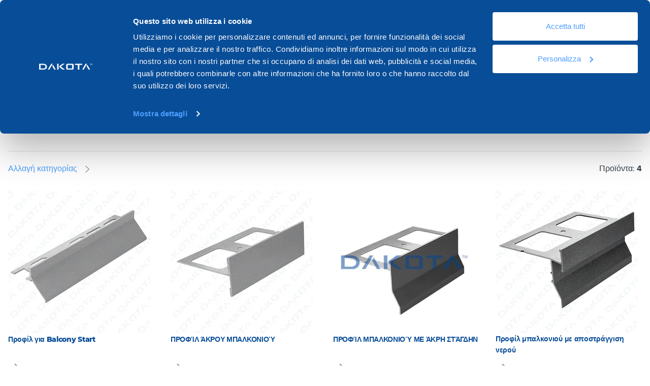

--- FILE ---
content_type: text/html;charset=utf-8
request_url: https://www.dakota.eu/el/proionta/ependyseis-dapedon-kai-toichon/profil-balkonion
body_size: 26784
content:
<!doctype html><!-- Begin partial --><html lang="el"><head><script>
  //converto in json
  
  var supportedLang = {"de":"de","el":"el","en":"en","es":"es","fr":"fr","it":"it","pt":"pt","ro":"ro"};
</script>





    <!-- Begin partial -->




<!-- End partial -->





  






























































    
        
        
    

    

    

    

    

    
        
        
    

    

    
        
        
    

    

    

    

    
        
        
    

    

    

    

    

    
        
        
    

    

    

    

    

    

    

    

    
        
        
    

    

    

    
        
        
    

    

    

    

    

    

    

    
        
        
    

    

    

    

    

    

    

    

    

    
        
        
    

    
        
        
    

    

    
        
        
    

    

    

    
        
        
    

    

    

    

    
        
        
    

    

    

    

    

    

    

    

    
























    
        
  



  
    <script> 
        let startTime, endTime;
        let delayLoadEventFire = 0;
        let delayGTM = 0;
        startTime = new Date();
            
        function TimeToLoadEnd() {
            endTime = new Date();
            var timeDiff = endTime - startTime; //in ms
            timeDiff /= 1000;
        
            return timeDiff;
        };

        function isMobile() {
            var match = window.matchMedia || window.msMatchMedia;
            if(match) {
                var mq = match("(pointer:coarse)");
                return mq.matches;
            }
            return false;
        };
        
        function capitalizeFirstLetter(string) {
            return string.charAt(0).toUpperCase() + string.slice(1);
        };

        //Verifica exist DataLayer
        const checLayer = ((event, element) => {
            for( const [key, value] of Object.entries(dataLayer)){
                if(value.event && value.event === event){
                    if(value.element === element) {
                        return true;
                        break;
                    }
                };
            };
            return false;
        });

        let prefetchImages = (src, media, prefetch) => {
            var element = document.createElement('link');
            element.rel = prefetch ? 'prefetch' : 'preload';
            element.as = 'image',
            element.href = src;
            if(media !== ''){
                element.media = media;            
            }
            document.getElementsByTagName('head')[0].appendChild(element);
        };
    </script>


    <meta charset="utf-8">
    <meta name="viewport" content="width=device-width, initial-scale=1">
    
    <link rel="shortcut icon" href="https://www.dakota.eu/hubfs/favicon.png">
    
    

    
    

    
    

    
        
        

        
        
            
                
                    
                
            
                
            
                
            
                
            
        
            
                
            
                
                    
                
            
                
            
                
            
        
            
                
            
                
            
                
                    
                
            
                
            
        
            
                
            
                
            
                
            
                
                    
                
            
        
        
        
            
                
                
                <link rel="preload" href="https://www.dakota.eu/hs-fs/hubfs/site-content/PRO21-2080-100%20-%20f4f0c6b72.png?width=280&amp;height=280&amp;name=PRO21-2080-100%20-%20f4f0c6b72.png" as="image">
            
        
            
                
                
                <link rel="preload" href="https://www.dakota.eu/hs-fs/hubfs/site-content/PRO21-2070_125%20-%20e62204bd5.png?width=280&amp;height=280&amp;name=PRO21-2070_125%20-%20e62204bd5.png" as="image">
            
        
            
                
                
                <link rel="preload" href="https://www.dakota.eu/hs-fs/hubfs/site-content/profilo-per-balconi-con-gocciolatoio_5c93a9800e387%20-%203bf376424.png?width=280&amp;height=280&amp;name=profilo-per-balconi-con-gocciolatoio_5c93a9800e387%20-%203bf376424.png" as="image">
            
        
            
                
                
                <link rel="preload" href="https://www.dakota.eu/hs-fs/hubfs/site-content/PRO21-2076_100%20-%202e3cb4c7f.png?width=280&amp;height=280&amp;name=PRO21-2076_100%20-%202e3cb4c7f.png" as="image">
            
        
            
        
            
        
            
        
            
        
            
        
            
        
            
        
            
        

    


    
    
    
    
    <meta http-equiv="content-language" content="el">
    
        <title>ΒΑΛΚΟΝΙΑΚΑ ΠΡΟΦΙΛ | Dakota Group</title>
        <meta name="description" content="">
    

    
    
    

    
        
            
                
                <link rel="alternate" hreflang="it" href="https://www.dakota.eu/it/prodotti/pavimenti-e-rivestimenti/profili-per-balconi">
                
            
            
            
                
            
        
            
                
                <link rel="alternate" hreflang="en" href="https://www.dakota.eu/en/products/floors-and-walls/edge-profile-for-balconies">
                
            
            
                
                    <link rel="alternate" hreflang="x-default" href="https://www.dakota.eu/en/products/floors-and-walls/edge-profile-for-balconies">
                
            
            
                
            
        
            
                
                <link rel="alternate" hreflang="es" href="https://www.dakota.eu/es/productos/pavimentos-y-revestimientos/perfiles-de-balcones">
                
            
            
            
                
            
        
            
                
                <link rel="alternate" hreflang="de" href="https://www.dakota.eu/de/produktion/boden-und-wandbelage/balkonprofile">
                
            
            
            
                
            
        
            
                
                <link rel="alternate" hreflang="fr" href="https://www.dakota.eu/fr/production/sols-et-murs/profils-de-balcon">
                
            
            
            
                
            
        
            
                
                <link rel="alternate" hreflang="pt" href="https://www.dakota.eu/pt/produtos/pavimentos-e-revestimentos/perfis-de-varanda">
                
            
            
            
                
            
        
            
                
                <link rel="alternate" hreflang="ro" href="https://www.dakota.eu/ro/produsele/pardosele-si-placari/profile-pentru-balcoane">
                
            
            
            
                
            
        
            
            
            
                
            
        
    

    
      <link rel="alternate" hreflang="el" href="https://www.dakota.eu/el/proionta/ependyseis-dapedon-kai-toichon/profil-balkonion">
    


    
   
    <link type="text/css" rel="stylesheet" href="https://www.dakota.eu/hubfs/hub_generated/template_assets/1/185142935934/1765789441349/template_main-new.min.css">
    
    <link type="text/css" rel="stylesheet" href="https://www.dakota.eu/hubfs/hub_generated/template_assets/1/62802052991/1765789443674/template_modules.min.css">

    <link rel="preconnect" href="https://p.typekit.net" crossorigin>
    <link rel="preconnect" href="https://use.typekit.net" crossorigin>
    <link rel="preload" href="https://use.typekit.net/rwt1enp.css" as="style">

    
    <link rel="preconnect" href="https://academy.dakota.eu">  

    
    

    <link rel="preload" as="script" href="https://www.dakota.eu/hubfs/hub_generated/template_assets/1/184005010043/1765789441384/template_main-min-new.min.js">
    
    <meta name="viewport" content="width=device-width, initial-scale=1">

    
    <meta property="og:description" content="">
    <meta property="og:title" content="ΠΡΟΦΊΛ ΜΠΑΛΚΟΝΙΏΝ">
    <meta name="twitter:description" content="">
    <meta name="twitter:title" content="ΠΡΟΦΊΛ ΜΠΑΛΚΟΝΙΏΝ">

    

    
    <style>
a.cta_button{-moz-box-sizing:content-box !important;-webkit-box-sizing:content-box !important;box-sizing:content-box !important;vertical-align:middle}.hs-breadcrumb-menu{list-style-type:none;margin:0px 0px 0px 0px;padding:0px 0px 0px 0px}.hs-breadcrumb-menu-item{float:left;padding:10px 0px 10px 10px}.hs-breadcrumb-menu-divider:before{content:'›';padding-left:10px}.hs-featured-image-link{border:0}.hs-featured-image{float:right;margin:0 0 20px 20px;max-width:50%}@media (max-width: 568px){.hs-featured-image{float:none;margin:0;width:100%;max-width:100%}}.hs-screen-reader-text{clip:rect(1px, 1px, 1px, 1px);height:1px;overflow:hidden;position:absolute !important;width:1px}
</style>

    

    
    <link rel="canonical" href="https://www.dakota.eu/el/proionta/ependyseis-dapedon-kai-toichon/profil-balkonion">

<!-- Ahrefs Anlytics -->
<script src="https://analytics.ahrefs.com/analytics.js" data-key="xhv+SUJDCsyUq60bZ3eVqQ" async></script>
<!-- End Ahrefs Anlytics -->
<!-- Ahrefs Impresoft Anlytics -->
<script src="https://analytics.ahrefs.com/analytics.js" data-key="6DzbM2uVYhjbFQFFFNAVxw" async></script>
<meta property="og:url" content="https://www.dakota.eu/el/proionta/ependyseis-dapedon-kai-toichon/profil-balkonion">
<meta name="twitter:card" content="summary">
<meta http-equiv="content-language" content="el">







    <script>
        function domReady(fn) {
            if (document.readyState != 'loading'){
                fn();
            } else {
                document.addEventListener('DOMContentLoaded', fn);
            }
        }
    </script>

    <script>
        //Prevent chat from loading immediately load only if chat is not in progress or #hs-chat-open is not in the url
        window.hsConversationCallback = [];
        window.hsConversationCallbackOperator = [];
        if (sessionStorage.getItem("chatInProgress") !== "true" && window.location.hash !== "#hs-chat-open") {
            window.hsConversationsSettings = { loadImmediately: false };
        }
        window.hsConversationsSettings = { loadImmediately: false };
    </script>


    <script>
        
        
        
        
        

        
            
        

        
        let breadcrumbs = ["Home"];
    </script>

    <style>
        .side-home-slide > div > div{
            flex: 1 0 50% !important;
        }
    </style>
  <meta name="generator" content="HubSpot"></head>


  <body data-portal="3077106" class="side-content-section   ">
    <div class="body-wrapper   hs-content-id-104335923879 hs-site-page page ">
      <div class="layer-background-overlay"></div>


        
        
        
        
        
            
            
            <div class="wrapper-sticky">
                <div data-global-resource-path="Dmep - 2021 -- Dakota Theme/dist/templates/partials/header.html">

<header class=" headermain sticky z-depth-3 " data-fixed="10000">
  <div class="header-wrap container py_2 py_xl_3 ">
    <div class=" header-wrap-inner row-module nowrap fix-content no-margin">
      <div class="side--l l--contract ">
        <div class="logo">
          <a href="https://www.dakota.eu/el">
            <img class="default" src="https://www.dakota.eu/hs-fs/hubfs/raw_assets/public/Dmep%20-%202021%20--%20Dakota%20Theme/dist/images/Logo-Dakota_R_blu.png?width=140&amp;height=20&amp;name=Logo-Dakota_R_blu.png" alt="https://www.dakota.eu/" width="140" height="20" srcset="https://www.dakota.eu/hs-fs/hubfs/raw_assets/public/Dmep%20-%202021%20--%20Dakota%20Theme/dist/images/Logo-Dakota_R_blu.png?width=70&amp;height=10&amp;name=Logo-Dakota_R_blu.png 70w, https://www.dakota.eu/hs-fs/hubfs/raw_assets/public/Dmep%20-%202021%20--%20Dakota%20Theme/dist/images/Logo-Dakota_R_blu.png?width=140&amp;height=20&amp;name=Logo-Dakota_R_blu.png 140w, https://www.dakota.eu/hs-fs/hubfs/raw_assets/public/Dmep%20-%202021%20--%20Dakota%20Theme/dist/images/Logo-Dakota_R_blu.png?width=210&amp;height=30&amp;name=Logo-Dakota_R_blu.png 210w, https://www.dakota.eu/hs-fs/hubfs/raw_assets/public/Dmep%20-%202021%20--%20Dakota%20Theme/dist/images/Logo-Dakota_R_blu.png?width=280&amp;height=40&amp;name=Logo-Dakota_R_blu.png 280w, https://www.dakota.eu/hs-fs/hubfs/raw_assets/public/Dmep%20-%202021%20--%20Dakota%20Theme/dist/images/Logo-Dakota_R_blu.png?width=350&amp;height=50&amp;name=Logo-Dakota_R_blu.png 350w, https://www.dakota.eu/hs-fs/hubfs/raw_assets/public/Dmep%20-%202021%20--%20Dakota%20Theme/dist/images/Logo-Dakota_R_blu.png?width=420&amp;height=60&amp;name=Logo-Dakota_R_blu.png 420w" sizes="(max-width: 140px) 100vw, 140px">
          </a>
        </div>

        <nav class="main-navigation m_r_2">
          <ul class="left-list no-margin sf1 no-style">
            <li>
              <a href="#" class="nav-trigger-panel " data-trigger-panel="prodotti">Προϊόντα</a>
            </li>
            <li>
              <a href="#" class="nav-trigger-panel " data-trigger-panel="sistemi-nav">Συστήματα</a>
            </li>
            <li>
              <a href="#" class="nav-trigger-panel " data-trigger-panel="cataloghi-nav">Κατάλογοι</a>
            </li>
          </ul>
        </nav>

        <div id="main-search-site" class="main-search-site show-on-medium-and-up" style="display:none;">
          <div class="input-search search-wrapper" data-col="canonical, thumbnail, lang" data-table="5860694" data-query="{&quot;hs_name&quot;: &quot;__icontains&quot;, &quot;ds_prodotto&quot;: &quot;__like&quot;}" data-include="" data-exclude="{&quot;disable:__eq&quot; : 0}">
            <input type="text" placeholder=" Αναζήτηση προϊόντος... ">
            <span class="input-icon">
            <button class="blank icon icon-search">
              <i>
                <img src="https://www.dakota.eu/hubfs/raw_assets/public/Dmep%20-%202021%20--%20Dakota%20Theme/dist/images/ui/search.svg" alt="search-icon" width="25" height="25">
              </i>
            </button>
            <button class="blank icon icon-close reset">
              Διαγραφή
            </button>
            </span>
          </div>
        </div>

        <button class="icon blank no-margin" data-close="search-modal" style="display:none;">
          <i>
            <img class="icon" src="https://www.dakota.eu/hubfs/raw_assets/public/Dmep%20-%202021%20--%20Dakota%20Theme/dist/images/ui/close.svg" alt="search-icon" width="25" height="25">
          </i>
        </button>
      </div>


      <div class="side--r  p_r_md_3 p_l_lg_3 p_r_lg_4  negative tema__default__negative  align-middle">

        <div id="hmb" class="show-on-small show-on-medium show-on-large m_r_2 m_r_lg_3">
          <button class="blank nav-trigger-panel" data-trigger-panel="main">
            <span></span>
          </button>
        </div>

    
        <nav class="m_r_1" data-nav="">
          
 
 
 
 
 
 
 
 
 
 
 
 
   
 
   <ul class="left-list no-margin sf1 no-style nav-dakota no-style level-1" aria-hidden="false">
     
       
 
 
 <li class="no-submenu menu-item ">
   <a class="menu-link " href="https://www.dakota.eu/el/eimaste-i-dakota">Είμαστε η Dakota</a>
      
       <label class="menu-arrow" for="Είμαστε η Dakota">
         <i class="icon"></i>
       </label>
     
   
 </li>
 
     
       
 
 
 <li class="no-submenu menu-item ">
   <a class="menu-link " href="https://www.dakota.eu/el/poroi">Πόροι</a>
      
       <label class="menu-arrow" for="Πόροι">
         <i class="icon"></i>
       </label>
     
   
 </li>
 
     
       
 
 
 <li class="no-submenu menu-item ">
   <a class="menu-link " href="https://www.dakota.eu/el/poroi/tekmiriosi">Τεκμηρίωση</a>
      
       <label class="menu-arrow" for="Τεκμηρίωση">
         <i class="icon"></i>
       </label>
     
   
 </li>
 
     
       
 
 
 <li class="no-submenu menu-item ">
   <a class="menu-link " href="https://www.dakota.eu/el/epikoinonia">Επικοινωνία</a>
      
       <label class="menu-arrow" for="Επικοινωνία">
         <i class="icon"></i>
       </label>
     
   
 </li>
 
     
   </ul>
 
        </nav>

        <button class="icon blank no-margin search-trigger show-on-medium show-on-small m_r_2 m_r_lg_3" style="display:none;">
          <i class="icon">
            <img class="icon icon-search" src="https://www.dakota.eu/hubfs/raw_assets/public/Dmep%20-%202021%20--%20Dakota%20Theme/dist/images/ui/search.svg" alt="search-icon" width="25" height="25">
          </i>
        </button>
        
        <button class="blank modal-trigger switcher-lang" data-trigger-modal="switcher-lang">
          <i class="icon">
            <img src="https://www.dakota.eu/hubfs/raw_assets/public/Dmep%20-%202021%20--%20Dakota%20Theme/dist/images/ui/switch-lang.svg" alt="switcher-lang" width="25" height="25">
          </i>
          <span>El</span>
        </button>

      </div>
    
    </div>
  </div>
</header>



<div id="modal-search-panel" class="modals-wrapper tema__default__dark" style="display: none">
  <div class="modal-inner-wrap no-scrollbar p_t_10">
    <div class="container">
      <div class="row-module">
        <div class="col s12 m_t_5 m_t_md_2"> 

          <div class="filters"> 
            <p class="sf2 inline-flex m_r_3">Φιλτράρισμα ανά κατάλογο: </p>
            <ul class="left-list inline-flex wrap no-style">
              
                <li class="m_b_2">
                  <button data-catalogo="6099814" class="drain label-size">Drain</button>
                </li>
              
                <li class="m_b_2">
                  <button data-catalogo="6099811" class="roof label-size">Roof</button>
                </li>
              
                <li class="m_b_2">
                  <button data-catalogo="6099810" class="outdoor label-size">Outdoor</button>
                </li>
              
                <li class="m_b_2">
                  <button data-catalogo="6099813" class="indoor label-size">Indoor</button>
                </li>
              
                <li class="m_b_2">
                  <button data-catalogo="6099815" class="building label-size">Building</button>
                </li>
              
                <li class="m_b_2">
                  <button data-catalogo="6099812" class="equipment label-size">Equipment</button>
                </li>
              
              <li class="m_b_2" style="display: flex; flex: 1 0 100%;">
                <button data-catalogo="*" style="display:none;" class="blank reset-filters icon label-size">
                  <span class="h4">επαναφορά</span>
                  <i class="icon">
                    <img src="https://www.dakota.eu/hubfs/raw_assets/public/Dmep%20-%202021%20--%20Dakota%20Theme/dist/images/ui/close.svg" width="20" height="20" alt="reset-icon">
                  </i>
                </button>
              </li>
            </ul>
          </div>

          <div class="result-info" style="display:none">
            <p class="result-count h3">Βρέθηκαν προϊόντα: <strong></strong></p>
          </div>
          <div class="result">
            <p class="result__message"></p>
            <ul class="no-style result__list">
            </ul>
          </div>

          <div class="region-links">
            <div id="hs_cos_wrapper_module_16515689599031" class="hs_cos_wrapper hs_cos_wrapper_widget hs_cos_wrapper_type_module" style="" data-hs-cos-general-type="widget" data-hs-cos-type="module"><h4 class="bold upper h2">ΨΆΧΝΕΤΕ ΚΆΤΙ;</h4>
<ul class="no-style flex-lg-up search-ling-utils">
  
    <li class="m_b_2">
      <a href="https://www.dakota.eu/it/risorse/documentazione" class="button small bold">
          <span>Τεχνική τεκμηρίωση των προϊόντων</span>
          <i class="icon">
          <img src="https://www.dakota.eu/hubfs/raw_assets/public/Dmep%20-%202021%20--%20Dakota%20Theme/dist/images/ui/arrow-logo-right.svg" width="15" height="15" alt="icon">
          </i>
      </a>
    </li>
  
    <li class="m_b_2">
      <a href="https://www.dakota.eu/it/prodotti" class="button small bold">
          <span>Κατάλογος κατηγοριών προϊόντων</span>
          <i class="icon">
          <img src="https://www.dakota.eu/hubfs/raw_assets/public/Dmep%20-%202021%20--%20Dakota%20Theme/dist/images/ui/arrow-logo-right.svg" width="15" height="15" alt="icon">
          </i>
      </a>
    </li>
  
    <li class="m_b_2">
      <a href="https://www.dakota.eu/it/sistemi" class="button small bold">
          <span>Κατάλογος κατηγοριών συστήματος</span>
          <i class="icon">
          <img src="https://www.dakota.eu/hubfs/raw_assets/public/Dmep%20-%202021%20--%20Dakota%20Theme/dist/images/ui/arrow-logo-right.svg" width="15" height="15" alt="icon">
          </i>
      </a>
    </li>
  
</ul></div>
          </div>

        </div>
      </div>
      <div class="row-module" id="seacrch-result">
        <div class="col s12">
          <div class="col s12 m12 l3 xl2 item-category-listing m_b_8 search-result-item">
            <div class="wrap-item">
              <div>
                <a href="#" class="result-url">
                  <img class="category-list-image result-image" alt="">
                </a>
              </div>
              <div>
                <a class="block result-url" href="#">
                  <span class="sf1 b2 bold result-title ondark"></span>
                </a>
              </div>
            </div>
          </div>
        </div>

      </div>
    </div>
  </div>
</div>

</div>
            </div>
            
        

        
        
        <!-- strutturati -->
        <!-- https://www.dakota.eu/el/el/proionta/ependyseis-dapedon-kai-toichon/profil-balkonion -->

    



  


  


  

  














    
        
            
        
    
        
    
        
    
        
    

    
        
    
        
            
        
    
        
    
        
    

    
        
    
        
    
        
            
        
    
        
    

    
        
    
        
    
        
    
        
            
        
    















    
        
            

            
            
            
        
    
        
            

            
            
            
        
    
        
            

            
            
            
        
    
        
            

            
            
            
        
    
        
    
        
    
        
    
        
    
        
    
        
    
        
    
        
    
 

<script id="dati_strutturati" type="application/ld+json">{"@context":"https://schema.org","@type":"ItemList","itemListElement":[{"@type":"ListItem","item":{"@type":"Product","aggregateRating":{"@type":"AggregateRating","ratingValue":4.4,"reviewCount":89},"image":"https://academy.dakota.eu/hubfs/site-content/PRO21-2080-100%20-%20f4f0c6b72.png","name":"Προφίλ για Balcony Start","url":"/el/proionta/ependyseis-dapedon-kai-toichon/profil-balkonion/profil-gia-mplkonia-ekkinisis"},"position":1},{"@type":"ListItem","item":{"@type":"Product","aggregateRating":{"@type":"AggregateRating","ratingValue":4.4,"reviewCount":89},"image":"https://academy.dakota.eu/hubfs/site-content/PRO21-2070_125%20-%20e62204bd5.png","name":"ΠΡΟΦΊΛ ΆΚΡΟΥ ΜΠΑΛΚΟΝΙΟΎ","url":"/el/proionta/ependyseis-dapedon-kai-toichon/profil-balkonion/profil-gia-mplkonia-terminatiko"},"position":2},{"@type":"ListItem","item":{"@type":"Product","aggregateRating":{"@type":"AggregateRating","ratingValue":4.4,"reviewCount":89},"image":"https://academy.dakota.eu/hubfs/site-content/profilo-per-balconi-con-gocciolatoio_5c93a9800e387%20-%203bf376424.png","name":"ΠΡΟΦΊΛ ΜΠΑΛΚΟΝΙΟΎ ΜΕ ΆΚΡΗ ΣΤΆΓΔΗΝ","url":"/el/proionta/ependyseis-dapedon-kai-toichon/profil-balkonion/profil-gia-balkonia-me-stagonometro"},"position":3},{"@type":"ListItem","item":{"@type":"Product","aggregateRating":{"@type":"AggregateRating","ratingValue":4.4,"reviewCount":89},"image":"https://academy.dakota.eu/hubfs/site-content/PRO21-2076_100%20-%202e3cb4c7f.png","name":"Προφίλ μπαλκονιού με αποστράγγιση νερού","url":"/el/proionta/ependyseis-dapedon-kai-toichon/profil-balkonion/profil-gia-balkonia-me-apocheteysi-nerou"},"position":4}]}</script>



<section class="p_t_8">
    <div class="container">
      <div class="row-module">
        <div class="col s12">
          <!-- Begin partial -->






<div>
  <div class="breadcrumbs m_t_1" style="min-width: 0;">
    <div class="swiper">
      <div class="swiper-wrapper left-list no-padding">
        <div class="list-bread swiper-slide">
          <a href="https://www.dakota.eu/el">Home</a>
        </div>
        
        
          
        
          
          <div class="list-bread swiper-slide">
            
              
              
              
              <a class="" href="https://www.dakota.eu/el/proionta">Proionta</a>
            
          </div>
         
        
          
          <div class="list-bread swiper-slide">
            
              
              
              
              <a class="" href="https://www.dakota.eu/el/proionta/ependyseis-dapedon-kai-toichon">Ependyseis dapedon kai toichon</a>
            
          </div>
         
        
          
          <div class="list-bread swiper-slide">
            
              Profil balkonion
            
          </div>
         
        
        
      </div>
    </div>
  </div>
</div>
<!-- End partial -->



 

    

    
        
        
        
    

    
        
        
        
    

    
        
        
        
    


<script id="bread_json" type="application/ld+json">{"@context":"https://schema.org","@type":"BreadcrumbList","itemListElement":[{"@type":"ListItem","item":"https://www.dakota.eu/el/proionta/ependyseis-dapedon-kai-toichon/profil-balkonion","name":"Home","position":"1"},{"@type":"ListItem","item":"https://www.dakota.eu/el/proionta","name":"Proionta","position":"2"},{"@type":"ListItem","item":"https://www.dakota.eu/el/proionta/ependyseis-dapedon-kai-toichon","name":"Ependyseis dapedon kai toichon","position":"3"},{"@type":"ListItem","item":"https://www.dakota.eu/el/proionta/ependyseis-dapedon-kai-toichon/profil-balkonion","name":"Profil balkonion","position":"4"}]}</script>
        </div>
        <div class="col s12">
          <div class="row-module m_b_3">
            <div class="col s12 m12 l8">
              <h1 class="bold upper m_b_0">ΠΡΟΦΊΛ ΜΠΑΛΚΟΝΙΏΝ</h1>

            </div>

            <div class="col s12 m12 l8">
              <h2 class="h2 text-content m_t_4 m_b_0">
                
              </h2>
              
            </div>
          </div>
        
        <div class="divider-bottom divider-line m_b_2"></div>
        
        </div>
      </div>

    </div>
  </section>


  <section class="products-wrapper" data-total="4" data-limit="12">

    <div class="container">
      <div class="row-module">
        <div class="col s12 ">
          <div class="justify-between">
          <div class="">

            
            

            
              
            
                            
                
              
            
                            
                
              
            
              
            
            
            <div class="layer-panel">
              <button class="no-margin blank icon trigger-layer">
                <span>Αλλαγή κατηγορίας</span>

                <i class="icon">
                  <img data-gif="//academy.dakota.eu/hubfs/raw_assets/public/Dmep%20-%202021%20--%20Dakota%20Theme/dist/images/load-square.gif" data-src="//academy.dakota.eu/hubfs/raw_assets/public/Dmep%20-%202021%20--%20Dakota%20Theme/dist/images/ui/arrow-right.svg" data-load="lazy" data-svg="true" srcset="//academy.dakota.eu/hubfs/raw_assets/public/Dmep%20-%202021%20--%20Dakota%20Theme/dist/images/load-square.gif" src="https://www.dakota.eu/hs-fs/hubfs/raw_assets/public/Dmep%20-%202021%20--%20Dakota%20Theme/dist/images/load-square.gif?width=25&amp;height=25&amp;name=load-square.gif" data-low="//academy.dakota.eu/hubfs/raw_assets/public/Dmep%20-%202021%20--%20Dakota%20Theme/dist/images/ui/arrow-right.svg" width="25" height="25" alt="ui-icon-drop">
                </i>
                
              </button>

              <div class="layer-nav">
                <div class="wrapper-panel z-depth-4">
                  <ul class="no-style">
                    
                      
                      <li>
                      <a href="https://www.dakota.eu/el/proionta/ependyseis-dapedon-kai-toichon/plota-podia-dapedou?products=true">Εξωτερικά πλωτά πόδια δαπέδου</a>
                      </li>
                    
                      
                      <li>
                      <a href="https://www.dakota.eu/el/proionta/ependyseis-dapedon-kai-toichon/ypaitria-katastromata?products=true">Υπαίθρια καταστρώματα</a>
                      </li>
                    
                      
                      <li>
                      <a href="https://www.dakota.eu/el/proionta/ependyseis-dapedon-kai-toichon/apostates-kai-isopedotes-plakidion?products=true">Αποστάτες και ισοπεδωτές πλακιδίων</a>
                      </li>
                    
                      
                      <li>
                      <a href="https://www.dakota.eu/el/proionta/ependyseis-dapedon-kai-toichon/ichomonosi-dapedon?products=true">Ηχομόνωση δαπέδων</a>
                      </li>
                    
                      
                      <li>
                      <a href="https://www.dakota.eu/el/proionta/ependyseis-dapedon-kai-toichon/profili-plakidion?products=true">Προφιλ πλακιδιων</a>
                      </li>
                    
                      
                      <li>
                      <a class="active" href="https://www.dakota.eu/el/proionta/ependyseis-dapedon-kai-toichon/profil-balkonion?products=true">Προφίλ μπαλκονιών</a>
                      </li>
                    
                      
                      <li>
                      <a href="https://www.dakota.eu/el/proionta/ependyseis-dapedon-kai-toichon/vetromattoni?products=true">Vetromattoni</a>
                      </li>
                    
                      
                      <li>
                      <a href="https://www.dakota.eu/el/proionta/ependyseis-dapedon-kai-toichon/plastika-plakakia-dapedou?products=true">Πλαστικά πλακάκια δαπέδου</a>
                      </li>
                    
                      
                      <li>
                      <a href="https://www.dakota.eu/el/proionta/ependyseis-dapedon-kai-toichon/aposkliryntiki-anthraystiki-adiavrochi-membrani?products=true">Αποσκληρυντική - αντιθραυστική - αδιάβροχη μεμβράνη</a>
                      </li>
                    
                  </ul>
                </div>
              </div>
              
            </div>
          </div>
            <span class="upper sf1">
            Προϊόντα: <span class="bold">4</span>
            </span>
          </div>
        </div>
        
        <div class="col s12 p_t_3"> 
          <div class="row-module content-container equalize--child">

            

                
                    
                       
                        
  

                        
                    
                        <div class="col s6 m6 l4 xl3 item-product-listing m_b_4 item--element" data-name="Προφίλ για Balcony Start" data-cat="ΕΠΕΝΔΎΣΕΙΣ ΔΑΠΈΔΩΝ ΚΑΙ ΤΟΊΧΩΝ" data-catsub="ΠΡΟΦΊΛ ΜΠΑΛΚΟΝΙΏΝ" data-path="profil-gia-mplkonia-ekkinisis" data-id="6200200" data-preload-thumbnail-sm="https://academy.dakota.eu/hs-fs/hubfs/site-content/PRO21-2080-100%20-%20f4f0c6b72.png?width=320&amp;height=320&amp;name=PRO21-2080-100%20-%20f4f0c6b72.png" data-preload-thumbnail="https://academy.dakota.eu/hs-fs/hubfs/site-content/PRO21-2080-100%20-%20f4f0c6b72.png?width=600&amp;height=600&amp;name=PRO21-2080-100%20-%20f4f0c6b72.png">
                            <div class="wrap-item dir--column flex justify-top">
                            <div>
                            
                                <a href="/el/proionta/ependyseis-dapedon-kai-toichon/profil-balkonion/profil-gia-mplkonia-ekkinisis">

                                
                                    <picture style="width: 100%">
                                        
                                        <source srcset="https://academy.dakota.eu/hs-fs/hubfs/site-content/PRO21-2080-100%20-%20f4f0c6b72.png?width=280&amp;height=280&amp;name=PRO21-2080-100%20-%20f4f0c6b72.png"> 
                                        <img class="product-list-image" src="https://www.dakota.eu/hs-fs/hubfs/site-content/PRO21-2080-100%20-%20f4f0c6b72.png?width=280&amp;height=280&amp;name=PRO21-2080-100%20-%20f4f0c6b72.png" srcset="" width="280" height="280" alt="Προφίλ για Balcony Start">
                                    </picture>
                                
                                </a>


                                <a href="/el/proionta/ependyseis-dapedon-kai-toichon/profil-balkonion/profil-gia-mplkonia-ekkinisis">
                                <h3 class="sf0 b2 bold m_b_1">
                                    Προφίλ για Balcony Start
                                </h3>

                                </a>
                            </div>

                            <a class="auto--top" href="/el/proionta/ependyseis-dapedon-kai-toichon/profil-balkonion/profil-gia-mplkonia-ekkinisis">
                                <i class="icon">
                                <img data-gif="//academy.dakota.eu/hubfs/raw_assets/public/Dmep%20-%202021%20--%20Dakota%20Theme/dist/images/load-square.gif" data-src="//academy.dakota.eu/hubfs/raw_assets/public/Dmep%20-%202021%20--%20Dakota%20Theme/dist/images/ui/arrow-logo-right.svg" data-load="lazy" data-svg="true" srcset="//academy.dakota.eu/hubfs/raw_assets/public/Dmep%20-%202021%20--%20Dakota%20Theme/dist/images/load-square.gif" src="https://www.dakota.eu/hs-fs/hubfs/raw_assets/public/Dmep%20-%202021%20--%20Dakota%20Theme/dist/images/load-square.gif?width=25&amp;height=25&amp;name=load-square.gif" data-low="//academy.dakota.eu/hubfs/raw_assets/public/Dmep%20-%202021%20--%20Dakota%20Theme/dist/images/ui/arrow-logo-right.svg" width="25" height="25" alt="">
                                </i>
                            </a>
                            </div>
                        </div>


                    
                
                    
                       
                        
  

                        
                    
                        <div class="col s6 m6 l4 xl3 item-product-listing m_b_4 item--element" data-name="ΠΡΟΦΊΛ ΆΚΡΟΥ ΜΠΑΛΚΟΝΙΟΎ" data-cat="ΕΠΕΝΔΎΣΕΙΣ ΔΑΠΈΔΩΝ ΚΑΙ ΤΟΊΧΩΝ" data-catsub="ΠΡΟΦΊΛ ΜΠΑΛΚΟΝΙΏΝ" data-path="profil-gia-mplkonia-terminatiko" data-id="6200199" data-preload-thumbnail-sm="https://academy.dakota.eu/hs-fs/hubfs/site-content/PRO21-2070_125%20-%20e62204bd5.png?width=320&amp;height=320&amp;name=PRO21-2070_125%20-%20e62204bd5.png" data-preload-thumbnail="https://academy.dakota.eu/hs-fs/hubfs/site-content/PRO21-2070_125%20-%20e62204bd5.png?width=600&amp;height=600&amp;name=PRO21-2070_125%20-%20e62204bd5.png">
                            <div class="wrap-item dir--column flex justify-top">
                            <div>
                            
                                <a href="/el/proionta/ependyseis-dapedon-kai-toichon/profil-balkonion/profil-gia-mplkonia-terminatiko">

                                
                                    <picture style="width: 100%">
                                        
                                        <source srcset="https://academy.dakota.eu/hs-fs/hubfs/site-content/PRO21-2070_125%20-%20e62204bd5.png?width=280&amp;height=280&amp;name=PRO21-2070_125%20-%20e62204bd5.png"> 
                                        <img class="product-list-image" src="https://www.dakota.eu/hs-fs/hubfs/site-content/PRO21-2070_125%20-%20e62204bd5.png?width=280&amp;height=280&amp;name=PRO21-2070_125%20-%20e62204bd5.png" srcset="" width="280" height="280" alt="ΠΡΟΦΊΛ ΆΚΡΟΥ ΜΠΑΛΚΟΝΙΟΎ">
                                    </picture>
                                
                                </a>


                                <a href="/el/proionta/ependyseis-dapedon-kai-toichon/profil-balkonion/profil-gia-mplkonia-terminatiko">
                                <h3 class="sf0 b2 bold m_b_1">
                                    ΠΡΟΦΊΛ ΆΚΡΟΥ ΜΠΑΛΚΟΝΙΟΎ
                                </h3>

                                </a>
                            </div>

                            <a class="auto--top" href="/el/proionta/ependyseis-dapedon-kai-toichon/profil-balkonion/profil-gia-mplkonia-terminatiko">
                                <i class="icon">
                                <img data-gif="//academy.dakota.eu/hubfs/raw_assets/public/Dmep%20-%202021%20--%20Dakota%20Theme/dist/images/load-square.gif" data-src="//academy.dakota.eu/hubfs/raw_assets/public/Dmep%20-%202021%20--%20Dakota%20Theme/dist/images/ui/arrow-logo-right.svg" data-load="lazy" data-svg="true" srcset="//academy.dakota.eu/hubfs/raw_assets/public/Dmep%20-%202021%20--%20Dakota%20Theme/dist/images/load-square.gif" src="https://www.dakota.eu/hs-fs/hubfs/raw_assets/public/Dmep%20-%202021%20--%20Dakota%20Theme/dist/images/load-square.gif?width=25&amp;height=25&amp;name=load-square.gif" data-low="//academy.dakota.eu/hubfs/raw_assets/public/Dmep%20-%202021%20--%20Dakota%20Theme/dist/images/ui/arrow-logo-right.svg" width="25" height="25" alt="">
                                </i>
                            </a>
                            </div>
                        </div>


                    
                
                    
                       
                        
  

                        
                    
                        <div class="col s6 m6 l4 xl3 item-product-listing m_b_4 item--element" data-name="ΠΡΟΦΊΛ ΜΠΑΛΚΟΝΙΟΎ ΜΕ ΆΚΡΗ ΣΤΆΓΔΗΝ" data-cat="ΕΠΕΝΔΎΣΕΙΣ ΔΑΠΈΔΩΝ ΚΑΙ ΤΟΊΧΩΝ" data-catsub="ΠΡΟΦΊΛ ΜΠΑΛΚΟΝΙΏΝ" data-path="profil-gia-balkonia-me-stagonometro" data-id="6200198" data-preload-thumbnail-sm="https://academy.dakota.eu/hs-fs/hubfs/site-content/profilo-per-balconi-con-gocciolatoio_5c93a9800e387%20-%203bf376424.png?width=320&amp;height=320&amp;name=profilo-per-balconi-con-gocciolatoio_5c93a9800e387%20-%203bf376424.png" data-preload-thumbnail="https://academy.dakota.eu/hs-fs/hubfs/site-content/profilo-per-balconi-con-gocciolatoio_5c93a9800e387%20-%203bf376424.png?width=600&amp;height=600&amp;name=profilo-per-balconi-con-gocciolatoio_5c93a9800e387%20-%203bf376424.png">
                            <div class="wrap-item dir--column flex justify-top">
                            <div>
                            
                                <a href="/el/proionta/ependyseis-dapedon-kai-toichon/profil-balkonion/profil-gia-balkonia-me-stagonometro">

                                
                                    <picture style="width: 100%">
                                        
                                        <source srcset="https://academy.dakota.eu/hs-fs/hubfs/site-content/profilo-per-balconi-con-gocciolatoio_5c93a9800e387%20-%203bf376424.png?width=280&amp;height=280&amp;name=profilo-per-balconi-con-gocciolatoio_5c93a9800e387%20-%203bf376424.png"> 
                                        <img class="product-list-image" src="https://www.dakota.eu/hs-fs/hubfs/site-content/profilo-per-balconi-con-gocciolatoio_5c93a9800e387%20-%203bf376424.png?width=280&amp;height=280&amp;name=profilo-per-balconi-con-gocciolatoio_5c93a9800e387%20-%203bf376424.png" srcset="" width="280" height="280" alt="ΠΡΟΦΊΛ ΜΠΑΛΚΟΝΙΟΎ ΜΕ ΆΚΡΗ ΣΤΆΓΔΗΝ">
                                    </picture>
                                
                                </a>


                                <a href="/el/proionta/ependyseis-dapedon-kai-toichon/profil-balkonion/profil-gia-balkonia-me-stagonometro">
                                <h3 class="sf0 b2 bold m_b_1">
                                    ΠΡΟΦΊΛ ΜΠΑΛΚΟΝΙΟΎ ΜΕ ΆΚΡΗ ΣΤΆΓΔΗΝ
                                </h3>

                                </a>
                            </div>

                            <a class="auto--top" href="/el/proionta/ependyseis-dapedon-kai-toichon/profil-balkonion/profil-gia-balkonia-me-stagonometro">
                                <i class="icon">
                                <img data-gif="//academy.dakota.eu/hubfs/raw_assets/public/Dmep%20-%202021%20--%20Dakota%20Theme/dist/images/load-square.gif" data-src="//academy.dakota.eu/hubfs/raw_assets/public/Dmep%20-%202021%20--%20Dakota%20Theme/dist/images/ui/arrow-logo-right.svg" data-load="lazy" data-svg="true" srcset="//academy.dakota.eu/hubfs/raw_assets/public/Dmep%20-%202021%20--%20Dakota%20Theme/dist/images/load-square.gif" src="https://www.dakota.eu/hs-fs/hubfs/raw_assets/public/Dmep%20-%202021%20--%20Dakota%20Theme/dist/images/load-square.gif?width=25&amp;height=25&amp;name=load-square.gif" data-low="//academy.dakota.eu/hubfs/raw_assets/public/Dmep%20-%202021%20--%20Dakota%20Theme/dist/images/ui/arrow-logo-right.svg" width="25" height="25" alt="">
                                </i>
                            </a>
                            </div>
                        </div>


                    
                
                    
                       
                        
  

                        
                    
                        <div class="col s6 m6 l4 xl3 item-product-listing m_b_4 item--element" data-name="Προφίλ μπαλκονιού με αποστράγγιση νερού" data-cat="ΕΠΕΝΔΎΣΕΙΣ ΔΑΠΈΔΩΝ ΚΑΙ ΤΟΊΧΩΝ" data-catsub="ΠΡΟΦΊΛ ΜΠΑΛΚΟΝΙΏΝ" data-path="profil-gia-balkonia-me-apocheteysi-nerou" data-id="6200197" data-preload-thumbnail-sm="https://academy.dakota.eu/hs-fs/hubfs/site-content/PRO21-2076_100%20-%202e3cb4c7f.png?width=320&amp;height=320&amp;name=PRO21-2076_100%20-%202e3cb4c7f.png" data-preload-thumbnail="https://academy.dakota.eu/hs-fs/hubfs/site-content/PRO21-2076_100%20-%202e3cb4c7f.png?width=600&amp;height=600&amp;name=PRO21-2076_100%20-%202e3cb4c7f.png">
                            <div class="wrap-item dir--column flex justify-top">
                            <div>
                            
                                <a href="/el/proionta/ependyseis-dapedon-kai-toichon/profil-balkonion/profil-gia-balkonia-me-apocheteysi-nerou">

                                
                                    <picture style="width: 100%">
                                        
                                        <source srcset="https://academy.dakota.eu/hs-fs/hubfs/site-content/PRO21-2076_100%20-%202e3cb4c7f.png?width=280&amp;height=280&amp;name=PRO21-2076_100%20-%202e3cb4c7f.png"> 
                                        <img class="product-list-image" src="https://www.dakota.eu/hs-fs/hubfs/site-content/PRO21-2076_100%20-%202e3cb4c7f.png?width=280&amp;height=280&amp;name=PRO21-2076_100%20-%202e3cb4c7f.png" srcset="" width="280" height="280" alt="Προφίλ μπαλκονιού με αποστράγγιση νερού">
                                    </picture>
                                
                                </a>


                                <a href="/el/proionta/ependyseis-dapedon-kai-toichon/profil-balkonion/profil-gia-balkonia-me-apocheteysi-nerou">
                                <h3 class="sf0 b2 bold m_b_1">
                                    Προφίλ μπαλκονιού με αποστράγγιση νερού
                                </h3>

                                </a>
                            </div>

                            <a class="auto--top" href="/el/proionta/ependyseis-dapedon-kai-toichon/profil-balkonion/profil-gia-balkonia-me-apocheteysi-nerou">
                                <i class="icon">
                                <img data-gif="//academy.dakota.eu/hubfs/raw_assets/public/Dmep%20-%202021%20--%20Dakota%20Theme/dist/images/load-square.gif" data-src="//academy.dakota.eu/hubfs/raw_assets/public/Dmep%20-%202021%20--%20Dakota%20Theme/dist/images/ui/arrow-logo-right.svg" data-load="lazy" data-svg="true" srcset="//academy.dakota.eu/hubfs/raw_assets/public/Dmep%20-%202021%20--%20Dakota%20Theme/dist/images/load-square.gif" src="https://www.dakota.eu/hs-fs/hubfs/raw_assets/public/Dmep%20-%202021%20--%20Dakota%20Theme/dist/images/load-square.gif?width=25&amp;height=25&amp;name=load-square.gif" data-low="//academy.dakota.eu/hubfs/raw_assets/public/Dmep%20-%202021%20--%20Dakota%20Theme/dist/images/ui/arrow-logo-right.svg" width="25" height="25" alt="">
                                </i>
                            </a>
                            </div>
                        </div>


                    
                
                    
                
                    
                
                    
                
                    
                
                    
                
                    
                
                    
                
                    
                

                
             

          </div>
        </div>

        
      <!-- load more -->
      <div class="col s12"> 
        <div class="divider-top divider-line"></div>

        <div class="flex justify-middle">
          <div>

            <a class="small button m_t_3 next--link" style="display:none">Φόρτωση περισσότερων προϊόντων</a>

          <!-- Spinner loader -->
          <div class="loader-spin m_b_3">
            <div class="flex justify-middle">
              <svg version="1.1" id="Layer_1" xmlns="http://www.w3.org/2000/svg" xmlns:xlink="http://www.w3.org/1999/xlink" x="0px" y="0px" width="24px" height="30px" viewbox="0 0 24 30" style="enable-background:new 0 0 50 50;" xml:space="preserve">
                <rect x="0" y="0" width="6" height="25" fill="#333">
                  <animate attributeName="opacity" attributeType="XML" values="1; .2; 1" begin="0s" dur="0.6s" repeatCount="indefinite" />
                </rect>
                <rect x="9" y="0" width="6" height="25" fill="#333">
                  <animate attributeName="opacity" attributeType="XML" values="1; .2; 1" begin="0.2s" dur="0.6s" repeatCount="indefinite" />
                </rect>
                <rect x="18" y="0" width="6" height="25" fill="#333">
                  <animate attributeName="opacity" attributeType="XML" values="1; .2; 1" begin="0.4s" dur="0.6s" repeatCount="indefinite" />
                </rect>
              </svg>
            </div>
          </div>
            <div class="upper sf1 center-align m_t_2">
            Προϊόντα: <span class="bold count-loaded-items">4</span>
            <span class="bold"> / </span>
            <span class="bold total-products">4</span>
            </div>

            <div class="col s12 p_t_3"> 
              <div class="pagination">
                <ul class="pagination__list"></ul>
              </div>
            </div>

          </div>
        </div>
      </div>
      <!-- / load more -->

      </div>
    </div>
  </section>

<script id="data-layer-categories">

window.addEventListener('load', function(){
    var checkExistCategoriesGTM = setInterval(function() {
        if (typeof dataLayer !== 'undefined') {
            clearInterval(checkExistCategoriesGTM);
                        
            
                
            
            
            //CATEGORIES LIST PUSH GTM
            dataLayer.push({
                event: "view_item_list",
                ecommerce: {
                    items: [
                        
                            
                                
                                {
                                "item_name": "Προφίλ για Balcony Start",      
                                "item_id": "6200200",
                                "price": 0,
                                "item_brand": "Dakota",
                                "item_category": "Prodotti",
                                "item_category2": "ΕΠΕΝΔΎΣΕΙΣ ΔΑΠΈΔΩΝ ΚΑΙ ΤΟΊΧΩΝ",
                                "item_category3": "ΠΡΟΦΊΛ ΜΠΑΛΚΟΝΙΏΝ",
                                "item_list_name": "Prodotti",
                                "index": 1,
                                "quantity": 1
                                },
                            
                        
                            
                                
                                {
                                "item_name": "ΠΡΟΦΊΛ ΆΚΡΟΥ ΜΠΑΛΚΟΝΙΟΎ",      
                                "item_id": "6200199",
                                "price": 0,
                                "item_brand": "Dakota",
                                "item_category": "Prodotti",
                                "item_category2": "ΕΠΕΝΔΎΣΕΙΣ ΔΑΠΈΔΩΝ ΚΑΙ ΤΟΊΧΩΝ",
                                "item_category3": "ΠΡΟΦΊΛ ΜΠΑΛΚΟΝΙΏΝ",
                                "item_list_name": "Prodotti",
                                "index": 2,
                                "quantity": 1
                                },
                            
                        
                            
                                
                                {
                                "item_name": "ΠΡΟΦΊΛ ΜΠΑΛΚΟΝΙΟΎ ΜΕ ΆΚΡΗ ΣΤΆΓΔΗΝ",      
                                "item_id": "6200198",
                                "price": 0,
                                "item_brand": "Dakota",
                                "item_category": "Prodotti",
                                "item_category2": "ΕΠΕΝΔΎΣΕΙΣ ΔΑΠΈΔΩΝ ΚΑΙ ΤΟΊΧΩΝ",
                                "item_category3": "ΠΡΟΦΊΛ ΜΠΑΛΚΟΝΙΏΝ",
                                "item_list_name": "Prodotti",
                                "index": 3,
                                "quantity": 1
                                },
                            
                        
                            
                                
                                {
                                "item_name": "Προφίλ μπαλκονιού με αποστράγγιση νερού",      
                                "item_id": "6200197",
                                "price": 0,
                                "item_brand": "Dakota",
                                "item_category": "Prodotti",
                                "item_category2": "ΕΠΕΝΔΎΣΕΙΣ ΔΑΠΈΔΩΝ ΚΑΙ ΤΟΊΧΩΝ",
                                "item_category3": "ΠΡΟΦΊΛ ΜΠΑΛΚΟΝΙΏΝ",
                                "item_list_name": "Prodotti",
                                "index": 4,
                                "quantity": 1
                                },
                            
                        
                            
                        
                            
                        
                            
                        
                            
                        
                            
                        
                            
                        
                            
                        
                            
                        
                    ]
                }
            });
        }
    });

    
    //Aggiungo prodotti da loadMore a GTM layerData
    var checkAppObj = setInterval(function() {
        if (typeof window.app !== 'undefined') {
            clearInterval(checkAppObj);

            let objectLayer = null;

            //Aggiungo Event CallBack a modulo loadMore > Event = onAppend Items
            window.app.odyssey.modules.loadMore.callBackEventAppend = function(data){
                for( const [key, value] of Object.entries(dataLayer)){
                    if(value.event && value.event == "view_item_list"){
                        data.forEach(function(elem, index){
                            let path    = elem.getAttribute('data-path');
                            let name    = elem.getAttribute('data-name');
                            let id      = elem.getAttribute('data-id');
                            let cat     = elem.getAttribute('data-cat');
                            let catSub  = elem.getAttribute('data-catsub');
                            value.ecommerce.items.push(
                                {
                                "item_name": name,      
                                "item_id": id,
                                "price": 0,
                                "item_brand": "Dakota",
                                "item_category": "Prodotti",
                                "item_category2": cat,
                                "item_category3": catSub,
                                "item_list_name": "Prodotti",
                                "index": index,
                                "quantity": 1
                                }
                            );

                        });

                        //Interrompo
                        break;
                    }
                };

                setTimeout(() => {
                    //Preload Images
                    data.forEach(function(elem, index){
                        var media = '(max-width: 500px)';
                        prefetchImages(elem.getAttribute('data-preload-thumbnail-sm'), media);

                        var media = '(min-width: 992.1px)';
                        prefetchImages(elem.getAttribute('data-preload-thumbnail'), media);
                    });
                }, 2000)
            }
        };
    }, 500);
});

</script>


<script id="prefetch-product-thumbnail">
/* Prefetch images per mantenerle in cache prima di entrare in pagina prodotto */
window.addEventListener('load', () => {
    let images = [

        
            
                
                {
                  src : "https://academy.dakota.eu/hs-fs/hubfs/site-content/PRO21-2080-100%20-%20f4f0c6b72.png?width=600&height=600&name=PRO21-2080-100%20-%20f4f0c6b72.png",
                  src_sm : "https://academy.dakota.eu/hs-fs/hubfs/site-content/PRO21-2080-100%20-%20f4f0c6b72.png?width=320&height=320&name=PRO21-2080-100%20-%20f4f0c6b72.png",
                  src_md : "https://academy.dakota.eu/hs-fs/hubfs/site-content/PRO21-2080-100%20-%20f4f0c6b72.png?width=400&height=400&name=PRO21-2080-100%20-%20f4f0c6b72.png"
                },
            
        
            
                
                {
                  src : "https://academy.dakota.eu/hs-fs/hubfs/site-content/PRO21-2070_125%20-%20e62204bd5.png?width=600&height=600&name=PRO21-2070_125%20-%20e62204bd5.png",
                  src_sm : "https://academy.dakota.eu/hs-fs/hubfs/site-content/PRO21-2070_125%20-%20e62204bd5.png?width=320&height=320&name=PRO21-2070_125%20-%20e62204bd5.png",
                  src_md : "https://academy.dakota.eu/hs-fs/hubfs/site-content/PRO21-2070_125%20-%20e62204bd5.png?width=400&height=400&name=PRO21-2070_125%20-%20e62204bd5.png"
                },
            
        
            
                
                {
                  src : "https://academy.dakota.eu/hs-fs/hubfs/site-content/profilo-per-balconi-con-gocciolatoio_5c93a9800e387%20-%203bf376424.png?width=600&height=600&name=profilo-per-balconi-con-gocciolatoio_5c93a9800e387%20-%203bf376424.png",
                  src_sm : "https://academy.dakota.eu/hs-fs/hubfs/site-content/profilo-per-balconi-con-gocciolatoio_5c93a9800e387%20-%203bf376424.png?width=320&height=320&name=profilo-per-balconi-con-gocciolatoio_5c93a9800e387%20-%203bf376424.png",
                  src_md : "https://academy.dakota.eu/hs-fs/hubfs/site-content/profilo-per-balconi-con-gocciolatoio_5c93a9800e387%20-%203bf376424.png?width=400&height=400&name=profilo-per-balconi-con-gocciolatoio_5c93a9800e387%20-%203bf376424.png"
                },
            
        
            
                
                {
                  src : "https://academy.dakota.eu/hs-fs/hubfs/site-content/PRO21-2076_100%20-%202e3cb4c7f.png?width=600&height=600&name=PRO21-2076_100%20-%202e3cb4c7f.png",
                  src_sm : "https://academy.dakota.eu/hs-fs/hubfs/site-content/PRO21-2076_100%20-%202e3cb4c7f.png?width=320&height=320&name=PRO21-2076_100%20-%202e3cb4c7f.png",
                  src_md : "https://academy.dakota.eu/hs-fs/hubfs/site-content/PRO21-2076_100%20-%202e3cb4c7f.png?width=400&height=400&name=PRO21-2076_100%20-%202e3cb4c7f.png"
                },
            
        
            
        
            
        
            
        
            
        
            
        
            
        
            
        
            
        
    ]

    setTimeout(() => {
        for(el in images){
            var media = '(min-width: 992.1px)';
            prefetchImages(images[el].src, media);
            var media = '(min-width: 500.1px) and (max-width: 992px)';
            prefetchImages(images[el].src_md, media);
            var media = '(max-width: 500px)';
            prefetchImages(images[el].src_sm, media);
        }
    }, 3000);
});
</script>

<!-- Begin partial -->



<section class="pie-product py_6 m_t_3">
  <div class="container">
    <div class="row-module align-middle">
      <div class="col s12 l12 m12">
        <h2 class="diagonal-bar bold upper"><span id="hs_cos_wrapper_section_title" class="hs_cos_wrapper hs_cos_wrapper_widget hs_cos_wrapper_type_text" style="" data-hs-cos-general-type="widget" data-hs-cos-type="text">ΕΊΜΑΣΤΕ ΣΤΗ ΔΙΆΘΕΣΉ ΣΑΣ</span></h2>      
          <p class="sf2">
          <span id="hs_cos_wrapper_section_sottotitolo" class="hs_cos_wrapper hs_cos_wrapper_widget hs_cos_wrapper_type_text" style="" data-hs-cos-general-type="widget" data-hs-cos-type="text">Επιλέξτε το κανάλι που προτιμάτε και επικοινωνήστε μαζί μας για συμβουλές από ειδικούς ή για να ζητήσετε πληροφορίες σχετικά με τα προϊόντα και τις υπηρεσίες μας.</span>
          </p>
          <ul class="no-style left-list my_3 ui-contact-line">
          
          
          <li class="m_b_4">
            <button class="no-padding blank h3 bold button panels-trigger" data-trigger-panel="info-panel">
              <span class="flex">
                <i class="icon fit--self">
                <img data-src="//academy.dakota.eu/hubfs/raw_assets/public/Dmep%20-%202021%20--%20Dakota%20Theme/dist/images/ui/at.svg" data-low="//academy.dakota.eu/hubfs/raw_assets/public/Dmep%20-%202021%20--%20Dakota%20Theme/dist/images/load-square.gif" src="https://www.dakota.eu/hs-fs/hubfs/raw_assets/public/Dmep%20-%202021%20--%20Dakota%20Theme/dist/images/load-square.gif?width=50&amp;height=50&amp;name=load-square.gif" srcset="//academy.dakota.eu/hubfs/raw_assets/public/Dmep%20-%202021%20--%20Dakota%20Theme/dist/images/load-square.gif" data-empty-src="true" data-load="lazy" width="50" height="50" alt="close-icon">
                </i>
                <span class="flex dir--column align-top m_l_1">
                  <span class="h4 no-margin"><span id="hs_cos_wrapper_info_titolo" class="hs_cos_wrapper hs_cos_wrapper_widget hs_cos_wrapper_type_text" style="" data-hs-cos-general-type="widget" data-hs-cos-type="text">Ζητήστε πληροφορίες</span></span>
                    <span class="m_t_1 block"><span id="hs_cos_wrapper_info_sottotitolo" class="hs_cos_wrapper hs_cos_wrapper_widget hs_cos_wrapper_type_text" style="" data-hs-cos-general-type="widget" data-hs-cos-type="text">Γράψτε μας</span></span>
                </span>
              </span>
            </button>
          
            <!-- PANEL -->
            <div class="tema__default panel info-panel" data-panel="info-panel" style="display:none">
              <div class="panel-inner-wrap">
                <div class="panel-header py_3 px_4">
                  <button class="blank icon close-icon" data-back="panel">
                    <i class="icon"> 
                      <img src="https://www.dakota.eu/hubfs/raw_assets/public/Dmep%20-%202021%20--%20Dakota%20Theme/dist/images/ui/arrow-logo-left.svg" alt="close-icon" width="25" height="25">
                    </i>
                  </button>
                  <button class="blank icon close-icon" data-close="panel">
                    <i class="icon"> 
                      <img src="https://www.dakota.eu/hubfs/raw_assets/public/Dmep%20-%202021%20--%20Dakota%20Theme/dist/images/ui/close.svg" alt="close-icon" width="25" height="25">
                    </i>
                  </button>
                </div>
                <div class="content-panel p_b_2 px_4">
                    <h3 class="bold m_t_2"><span id="hs_cos_wrapper_info_titolo_form" class="hs_cos_wrapper hs_cos_wrapper_widget hs_cos_wrapper_type_text" style="" data-hs-cos-general-type="widget" data-hs-cos-type="text">Συμπληρώστε τη φόρμα και γράψτε μας</span></h3>
                    <div id="hs_cos_wrapper_form_informazioni" class="hs_cos_wrapper hs_cos_wrapper_widget hs_cos_wrapper_type_module" style="" data-hs-cos-general-type="widget" data-hs-cos-type="module"><!-- contact form -->
<div class="form-boxed mob_px_1 align-input ">
    <div class="form-inline loading-form">
        
           
           
            
            
  
            <div class="wrap-sp">
                <span class="sp sp-circle"></span>
            </div>
            
            <!-- 4cc64908-71be-4398-ab65-90f5087299e2-->
            
            
          
            <div class="wrap-form" data="4cc6490871be4398ab65">
              
                <script>
                    
                  //Creo funzione OnReady relativa al form by ID
                  const form_4cc6490871be4398ab65 = function(form){
                    
                  };
                  //Creo Interval per ogni form by ID
                  const formea4cc6490871be4398ab65 = setInterval(function() {
                    
                    //Attendo hbspt object window.
                    if (typeof hbspt !== 'undefined') {
                      if(typeof hbspt.forms === 'undefined') return;
                      if (!window.loadJQuery){
                        var script = document.createElement('script');
                        script.setAttribute("crossorigin", "anonymous");
                        script.setAttribute("integrity", "sha256-u7e5khyithlIdTpu22PHhENmPcRdFiHRjhAuHcs05RI=");
                        script.src = "https://code.jquery.com/jquery-3.6.0.slim.min.js";

                        document.head.appendChild(script);
                        window.loadJQuery = true;
                      }
                        
                      //Se jQuery load Rimuovo interval e inizializzo form api.
                      if(window.loadJQuery){
                          clearInterval(formea4cc6490871be4398ab65);
                          hbspt.forms.create({
                            region: "na1",
                            portalId: 3077106,
                            formId: "4cc64908-71be-4398-ab65-90f5087299e2",
                            onFormReady: function(form) {
                            
                              //On form ready chiamo callback relativa al form
                              form_4cc6490871be4398ab65(form);
                            },
                          });
                      }
                     
                    }
                    
                  }, 100);
                </script>
           </div>
            
            
          
        
      
    </div>
</div>

<!-- end contact form --></div>
                </div>
              </div>
            </div>
            <!-- PANEL -->
          </li>
          
          <li class="m_b_4">
            <button class="no-padding blank h3 bold button trigger-chat">
              <span class="flex">
                <i class="icon fit--self">
                  <img data-src="//academy.dakota.eu/hubfs/raw_assets/public/Dmep%20-%202021%20--%20Dakota%20Theme/dist/images/ui/chat.svg" data-low="//academy.dakota.eu/hubfs/raw_assets/public/Dmep%20-%202021%20--%20Dakota%20Theme/dist/images/load-square.gif" src="https://www.dakota.eu/hs-fs/hubfs/raw_assets/public/Dmep%20-%202021%20--%20Dakota%20Theme/dist/images/load-square.gif?width=50&amp;height=50&amp;name=load-square.gif" srcset="//academy.dakota.eu/hubfs/raw_assets/public/Dmep%20-%202021%20--%20Dakota%20Theme/dist/images/load-square.gif" data-empty-src="true" data-load="lazy" width="50" height="50" alt="close-icon">
                </i>
                <span class="flex dir--column align-top m_l_1">
                  <span class="h4 no-margin"><span id="hs_cos_wrapper_chat_titolo" class="hs_cos_wrapper hs_cos_wrapper_widget hs_cos_wrapper_type_text" style="" data-hs-cos-general-type="widget" data-hs-cos-type="text">Ανοιχτή συνομιλία</span></span>
                    <span class="m_t_1 block"><span id="hs_cos_wrapper_chat_sottotitolo" class="hs_cos_wrapper hs_cos_wrapper_widget hs_cos_wrapper_type_text" style="" data-hs-cos-general-type="widget" data-hs-cos-type="text">Είμαστε λειτουργικοί</span></span>
                </span>
              </span>
            </button>
          
          </li>
          
          <li class="m_b_4">
            <button class="no-padding blank h3 bold button panels-trigger" data-trigger-panel="call-panel">
          
              <span class="flex">
                <i class="icon fit--self">
                  <img data-src="//academy.dakota.eu/hubfs/raw_assets/public/Dmep%20-%202021%20--%20Dakota%20Theme/dist/images/ui/call.svg" data-low="//academy.dakota.eu/hubfs/raw_assets/public/Dmep%20-%202021%20--%20Dakota%20Theme/dist/images/load-square.gif" src="https://www.dakota.eu/hs-fs/hubfs/raw_assets/public/Dmep%20-%202021%20--%20Dakota%20Theme/dist/images/load-square.gif?width=50&amp;height=50&amp;name=load-square.gif" srcset="//academy.dakota.eu/hubfs/raw_assets/public/Dmep%20-%202021%20--%20Dakota%20Theme/dist/images/load-square.gif" data-empty-src="true" data-load="lazy" width="50" height="50" alt="close-icon">
                </i>
                <span class="flex dir--column align-top m_l_1">
                  <span class="h4 no-margin"><span id="hs_cos_wrapper_richiamami_titolo" class="hs_cos_wrapper hs_cos_wrapper_widget hs_cos_wrapper_type_text" style="" data-hs-cos-general-type="widget" data-hs-cos-type="text">Πάρε με πίσω</span></span>
                  <span class="m_t_1 block"><span id="hs_cos_wrapper_richiamami_sottotitolo" class="hs_cos_wrapper hs_cos_wrapper_widget hs_cos_wrapper_type_text" style="" data-hs-cos-general-type="widget" data-hs-cos-type="text">Τηλεφωνική βοήθεια</span></span>
                </span>
              </span>
            </button>
          
          
            <!-- PANEL -->
            <div class="tema__default panel call-panel" data-panel="call-panel" style="display:none">
              <div class="panel-inner-wrap">
                <div class="panel-header py_3 px_4">
                  <button class="blank icon close-icon" data-back="panel">
                    <i class="icon"> 
                      <img src="https://www.dakota.eu/hubfs/raw_assets/public/Dmep%20-%202021%20--%20Dakota%20Theme/dist/images/ui/arrow-logo-left.svg" width="25" height="25">
                    </i>
                  </button>
                  <button class="blank icon close-icon" data-close="panel">
                    <i class="icon"> 
                      <img src="https://www.dakota.eu/hubfs/raw_assets/public/Dmep%20-%202021%20--%20Dakota%20Theme/dist/images/ui/close.svg" alt="close-icon" width="25" height="25">
                    </i>
                  </button>
                </div>
                <div class="content-panel p_b_2 px_4">
                  <h3 class="bold m_t_2">
                    <span id="hs_cos_wrapper_richiamami_form_titolo" class="hs_cos_wrapper hs_cos_wrapper_widget hs_cos_wrapper_type_text" style="" data-hs-cos-general-type="widget" data-hs-cos-type="text">Κλείστε μια κλήση</span></h3>
                    <div id="hs_cos_wrapper_form_chiamata" class="hs_cos_wrapper hs_cos_wrapper_widget hs_cos_wrapper_type_module" style="" data-hs-cos-general-type="widget" data-hs-cos-type="module"><!-- contact form -->
<div class="form-boxed mob_px_1 align-input ">
    <div class="form-inline loading-form">
        
           
           
            
            
  
            <div class="wrap-sp">
                <span class="sp sp-circle"></span>
            </div>
            
            <!-- 54aec53a-720d-4f4e-ab7c-84b0590c7b10-->
            
            
          
            <div class="wrap-form" data="54aec53a720d4f4eab7c">
              
                <script>
                    
                  //Creo funzione OnReady relativa al form by ID
                  const form_54aec53a720d4f4eab7c = function(form){
                    
                  };
                  //Creo Interval per ogni form by ID
                  const formea54aec53a720d4f4eab7c = setInterval(function() {
                    
                    //Attendo hbspt object window.
                    if (typeof hbspt !== 'undefined') {
                      if(typeof hbspt.forms === 'undefined') return;
                      if (!window.loadJQuery){
                        var script = document.createElement('script');
                        script.setAttribute("crossorigin", "anonymous");
                        script.setAttribute("integrity", "sha256-u7e5khyithlIdTpu22PHhENmPcRdFiHRjhAuHcs05RI=");
                        script.src = "https://code.jquery.com/jquery-3.6.0.slim.min.js";

                        document.head.appendChild(script);
                        window.loadJQuery = true;
                      }
                        
                      //Se jQuery load Rimuovo interval e inizializzo form api.
                      if(window.loadJQuery){
                          clearInterval(formea54aec53a720d4f4eab7c);
                          hbspt.forms.create({
                            region: "na1",
                            portalId: 3077106,
                            formId: "54aec53a-720d-4f4e-ab7c-84b0590c7b10",
                            onFormReady: function(form) {
                            
                              //On form ready chiamo callback relativa al form
                              form_54aec53a720d4f4eab7c(form);
                            },
                          });
                      }
                     
                    }
                    
                  }, 100);
                </script>
           </div>
            
            
          
        
      
    </div>
</div>

<!-- end contact form --></div>
                </div>
              </div>
            </div>
            <!-- PANEL -->
          </li>
        </ul>
      </div>

    </div>
  </div>
</section>
<!-- End partial -->

<!-- 

    
    
        
            
        
        
            
        
    

-->
<script id="data_layers">

const page_forms_id = [{"form_chiamata":"54aec53a-720d-4f4e-ab7c-84b0590c7b10"},{"form_informazioni":"4cc64908-71be-4398-ab65-90f5087299e2"}];



/*------------------------------------------------*/
/* ON REQUEST EVENT 
/* DataLayer Event: begin_checkout
/*------------------------------------------------*/
const registerEvent = ( (element) => {
    dataLayer.push({
    event: 'begin_checkout',
    element: element,
    ecommerce: {
            items: [{
                item_name: 'ΠΡΟΦΊΛ ΜΠΑΛΚΟΝΙΏΝ',      
                item_id: '104335923879',
                price: 0,
                item_brand: 'Dakota',
                item_category: 'Proionta',
                
                item_category2: '',
                
                
                    item_category3: 'Profil balkonion',
                
                item_list_name: 'ΠΡΟΦΊΛ ΜΠΑΛΚΟΝΙΏΝ',
                quantity: 1
            }]
        }
    });
});

String.prototype.hashCode = function(){
    if (Array.prototype.reduce){
        return this.split("").reduce(function(a,b){a=((a<<5)-a)+b.charCodeAt(0);return a&a},0);              
    } 
    var hash = 0;
    if (this.length === 0) return hash;
    for (var i = 0; i < this.length; i++) {
        var character  = this.charCodeAt(i);
        hash  = ((hash<<5)-hash)+character;
        hash = hash & hash; // Convert to 32bit integer
    }
    return hash;
};

function tryParseJSON (jsonString){
    try {
        var o = JSON.parse(jsonString);

        if (o && typeof o === "object") {
            return o;
        }
    }
    catch (e) {
        return false;
    }
    return false;
};

let dataInfo = {
    item_name: "ΠΡΟΦΊΛ ΜΠΑΛΚΟΝΙΏΝ",      
    item_id: "104335923879",
    price: 0,
    item_brand: "Dakota",
    item_category: "Proionta",
    
    item_category2: "",
    
    
        item_category3: "Profil balkonion",
    
    item_list_name: "ΠΡΟΦΊΛ ΜΠΑΛΚΟΝΙΏΝ",
    quantity: 1
}
console.log(dataInfo);
window.addEventListener('load', function(){

    //ChatBot open
    window.addEventListener("message", function (event) {
        //Lead flow form submission
        if(event.data.accepted && event.data.conversionId) {
        }
        
        // Check if the event was sent by Hubspot
        if (event.origin == "https://app.hubspot.com") {
            //Chat window
            if(obj = tryParseJSON(event.data)) {
                //Open close the chat window
                if (obj.type === "open-change") {
                    if (obj.data.isOpen == true) {

                        //Pusho DataLayer se la chat è aperta o viene aperta
                        dataLayer.push({
                            event: "add_to_cart",
                            action: "Chat",
                            ecommerce: {
                                items: [dataInfo]
                            }
                        });
                    }

                    if (obj.data.isOpen == false) {
                        ///console.log('closed');
                    } 
                }
            }
        }
    });

    function addEventOnChatReady() {
        window.HubSpotConversations.on('conversationStarted', payload => {
            // Controllo che l'evento non sia già stato pushato
            if(!checLayer('purchase', 'Chat')){
                dataLayer.push({
                    event: "purchase",
                    element: "Chat",
                    ecommerce: {
                        items: [dataInfo]
                    }
                });
            };
        });
    };

    //Aggiungo callback ad event Chat Loaded
    window.hsConversationCallback.push(addEventOnChatReady);


    const button_info   = document.querySelector('.btn-info');
    const button_chat   = document.querySelector('.btn-chat');


    document.addEventListener('click', function(e){
        /*------------------------------------------------*/
        /* ON CLICK CTA [richiedi_info, richiedi_campione, Apri Chat]
        /* DataLayer Event: add_to_card
        /*------------------------------------------------*/
        //Trigger Info 
        if(e.target.closest('.button').getAttribute('data-trigger-panel') === 'info-panel'){
            dataLayer.push({
                event: "add_to_cart",
                action: "Richiedi Informazioni",
                ecommerce: {
                    items: [dataInfo]
                }
            });
        };

        if(e.target.closest('.button').getAttribute('data-trigger-panel') === 'call-panel'){
            dataLayer.push({
                event: "add_to_cart",
                action: "Richiedi Chiamata",
                ecommerce: {
                    items: [dataInfo]
                }
            });
        };
    });


    //Events form
    window.addEventListener('message', event => {
        if(event.data.type === 'hsFormCallback' && event.data.eventName === 'onFormReady') {

            //Info begin_checkout
            if(page_forms_id[1]['form_informazioni'] === event.data.id){
                let form = document.querySelector(`#hsForm_${event.data.id}`);
                let input_submit = form.querySelector('input.hs-button[type="submit"]');
                console.log(form.querySelectorAll('.legal-consent-container input[type="checkbox"]'))
                form.querySelectorAll('.legal-consent-container input[type="checkbox"]')[1].addEventListener('change', function(event){
                    console.log(event.currentTarget);
                    //Verifico che non esista già l'evento
                    if( !checLayer('begin_checkout', 'Richiedi Informazioni') && event.currentTarget.checked){
                        registerEvent('Richiedi Informazioni');
                    };
                });
            }

            if(page_forms_id[0]['form_chiamata'] === event.data.id){
                let form = document.querySelector(`#hsForm_${event.data.id}`);
                let input_submit = form.querySelector('input.hs-button[type="submit"]');

                form.querySelectorAll('.legal-consent-container input[type="checkbox"]')[1].addEventListener('change', function(event){
                    //Verifico che non esista già l'evento
                    if( !checLayer('begin_checkout', 'Richiedi Chiamata') && event.currentTarget.checked){
                        console.log("chiamata")
                        registerEvent('Richiedi Chiamata');
                    };
                });
            }
        }

        if(event.data.type === 'hsFormCallback' && event.data.eventName === 'onFormSubmit') {
            //Richiedi Informazioni
            if(event.data.id === page_forms_id[1]['form_informazioni']){

                let hash = '';
                for(el in event.data.data){
                    if(event.data.data[el].name == 'email' || event.data.data[el].name == 'firstname' || event.data.data[el].name == 'lastname'){
                        hash += event.data.data[el].value
                    }
                };

                dataLayer.push({
                    event: "purchase",
                    action: "Richiedi Informazioni",
                    ecommerce: {
                        transaction_id: 'guid' + hash.hashCode(),
                        affiliation: "Online Store",
                        value: 0,
                        tax: 0,
                        shipping: 0,
                        currency: "EUR",
                        items: [dataInfo]
                    }
                });
            };
            if(event.data.id === page_forms_id[0]['form_chiamata']){

                let hash = '';
                for(el in event.data.data){
                    if(event.data.data[el].name == 'email' || event.data.data[el].name == 'firstname' || event.data.data[el].name == 'lastname'){
                        hash += event.data.data[el].value
                    }
                };
                dataLayer.push({
                    event: "purchase",
                    action: "Richiedi Chiamata",
                    ecommerce: {
                        transaction_id: 'guid' + hash.hashCode(),
                        affiliation: "Online Store",
                        value: 0,
                        tax: 0,
                        shipping: 0,
                        currency: "EUR",
                        items: [dataInfo]
                    }
                });
            };
        }
    });
});

</script>

<!-- Product Main -->



<script id="data-layer-categories">





    document.body.addEventListener('click', function(e){
        if(e.target.closest('.item-product-listing')){
            console.log(e.target.closest('a'));
            let nameSlug = /[^/]*$/.exec(e.target.closest('a'))[0];
            let name = capitalizeFirstLetter(nameSlug.replace(/-/g, ' '));
            let cat;
            
            dataLayer.push({
                event: "select_item",
                ecommerce: {
                    items: [{
                        item_name: name, 
                        item_id: nameSlug,
                        price: 0,
                        item_brand: "Dakota",
                        item_category: 'Prodotti',
                        
                        
                        item_list_name: 'Prodotti',
                        index: 1,
                        quantity: 1
                    }]
                }
            }); 
        }
    });

</script>




        <style>

            @font-face {
                font-family: 'Montserrat';
                src: url(https://www.dakota.eu/hubfs/raw_assets/public/Dmep%20-%202021%20--%20Dakota%20Theme/dist/fonts/montserrat-bold-webfont.woff2) format('woff2'),
                    url(https://www.dakota.eu/hubfs/raw_assets/public/Dmep%20-%202021%20--%20Dakota%20Theme/dist/fonts/montserrat-bold-webfont.woff) format('woff');
                font-weight: 800;
                font-style: normal;
                font-display: swap;
            }
            @font-face {
                font-family: 'Montserrat';
                src: url(https://www.dakota.eu/hubfs/raw_assets/public/Dmep%20-%202021%20--%20Dakota%20Theme/dist/fonts/montserrat-regular-webfont.woff2) format('woff2'),
                    url(https://www.dakota.eu/hubfs/raw_assets/public/Dmep%20-%202021%20--%20Dakota%20Theme/dist/fonts/montserrat-regular-webfont.woff) format('woff');
                font-weight: 400;
                font-style: normal;
                font-display: swap;
            }
        </style>

        <script>
            var fontLoad = document.createElement('link');
            fontLoad.href = "https://use.typekit.net/rwt1enp.css";
            fontLoad.setAttribute("rel", "stylesheet");
            document.body.appendChild(fontLoad);
        </script>
        
        
        
        
        

        
        
        
            
            <div class="wrapper-sticky">
                <div data-global-resource-path="Dmep - 2021 -- Dakota Theme/dist/templates/partials/footer.html">






<footer class="footer py_6 sf1">
	<div class="container">
		<div class="row-module">
			<div class="col s12">
				<div class="row-module">
					<div class="col s12 m6 l3 xl3">
                        

						<div class=" p_r_0 p_r_md_4">
							<div id="hs_cos_wrapper_text_left_footer" class="hs_cos_wrapper hs_cos_wrapper_widget hs_cos_wrapper_type_module widget-type-rich_text" style="" data-hs-cos-general-type="widget" data-hs-cos-type="module"><span id="hs_cos_wrapper_text_left_footer_" class="hs_cos_wrapper hs_cos_wrapper_widget hs_cos_wrapper_type_rich_text" style="" data-hs-cos-general-type="widget" data-hs-cos-type="rich_text"><p class="h3 bold upper"><strong>Η ΚΑΙΝΟΤΟΜΊΑ ΕΊΝΑΙ ΕΞΈΛΙΞΗ</strong></p>
<p class="sf0"><span>Έξι τμήματα, περισσότερα από 4.000 καινοτόμα είδη αφιερωμένα στην κατασκευή, γρήγορη παράδοση και περισσότερα από 40 χρόνια εμπειρίας, με αυτόν τον τρόπο μπορούμε να ανταποκριθούμε στις πιο σημαντικές σας ανάγκες.<br><br>Καινοτομήστε για να εξελιχθείτε και να εξελιχθείτε... Αυτή είναι η αποστολή του ομίλου Dakota!</span><span></span></p>
<a href="https://www.dakota.eu/it/we-are-dakota" class="bold m_t_4" rel="noopener"> <span class="bold"></span></a><a href="https://www.dakota.eu/el/eimaste-i-dakota" rel="noopener"><span data-dl-uid="74" data-dl-original="true" data-dl-translated="true"><strong>40 χρόνια ιστορίας</strong></span></a><strong>&nbsp;</strong><i class="icon"><img data-gif="//academy.dakota.eu/hubfs/raw_assets/public/Dmep%20-%202021%20--%20Dakota%20Theme/dist/images/load-square.gif" data-src="" data-load="lazy" srcset="//academy.dakota.eu/hubfs/raw_assets/public/Dmep%20-%202021%20--%20Dakota%20Theme/dist/images/load-square.gif" src="https://www.dakota.eu/hs-fs/hubfs/raw_assets/public/Dmep%20-%202021%20--%20Dakota%20Theme/dist/images/load-square.gif?width=30&amp;height=30&amp;name=load-square.gif" data-low="" width="30" height="30" alt="close-icon"> </i></span></div>
						</div>


						<div class="socials m_t_5">
							<ul class="center-list">
								<li>
									<a href="https://www.linkedin.com/company/11087037">
										<i class="icon">
											<img data-src="//academy.dakota.eu/hubfs/raw_assets/public/Dmep%20-%202021%20--%20Dakota%20Theme/dist/images/social/Linkedin.svg" data-low="//academy.dakota.eu/hubfs/raw_assets/public/Dmep%20-%202021%20--%20Dakota%20Theme/dist/images/load-square.gif" src="https://www.dakota.eu/hs-fs/hubfs/raw_assets/public/Dmep%20-%202021%20--%20Dakota%20Theme/dist/images/load-square.gif?width=30&amp;height=30&amp;name=load-square.gif" srcset="//academy.dakota.eu/hubfs/raw_assets/public/Dmep%20-%202021%20--%20Dakota%20Theme/dist/images/load-square.gif" data-empty-src="true" data-load="lazy" width="30" height="30" alt="Linkedin">
										</i>
									</a>
								</li>

								<li>
									<a href="https://www.youtube.com/user/dkgofficial">
										<i class="icon">
											<img data-src="//academy.dakota.eu/hubfs/raw_assets/public/Dmep%20-%202021%20--%20Dakota%20Theme/dist/images/social/youtube.svg" data-low="//academy.dakota.eu/hubfs/raw_assets/public/Dmep%20-%202021%20--%20Dakota%20Theme/dist/images/load-square.gif" src="https://www.dakota.eu/hs-fs/hubfs/raw_assets/public/Dmep%20-%202021%20--%20Dakota%20Theme/dist/images/load-square.gif?width=30&amp;height=30&amp;name=load-square.gif" srcset="//academy.dakota.eu/hubfs/raw_assets/public/Dmep%20-%202021%20--%20Dakota%20Theme/dist/images/load-square.gif" data-empty-src="true" data-load="lazy" width="30" height="30" alt="Youtube">
										</i>
									</a>
								</li>

								<li>
									<a href="https://www.instagram.com/dakota_group/">
										<i class="icon">
											<img data-src="//academy.dakota.eu/hubfs/raw_assets/public/Dmep%20-%202021%20--%20Dakota%20Theme/dist/images/social/Instagram.svg" data-low="//academy.dakota.eu/hubfs/raw_assets/public/Dmep%20-%202021%20--%20Dakota%20Theme/dist/images/load-square.gif" src="https://www.dakota.eu/hs-fs/hubfs/raw_assets/public/Dmep%20-%202021%20--%20Dakota%20Theme/dist/images/load-square.gif?width=30&amp;height=30&amp;name=load-square.gif" srcset="//academy.dakota.eu/hubfs/raw_assets/public/Dmep%20-%202021%20--%20Dakota%20Theme/dist/images/load-square.gif" data-empty-src="true" data-load="lazy" width="30" height="30" alt="Instagram">
										</i>
									</a>
								</li>

								<li>
									<a href="https://www.facebook.com/people/Dakota-Group/61560845027116/">
										<i class="icon">
											<img data-src="//academy.dakota.eu/hubfs/raw_assets/public/Dmep%20-%202021%20--%20Dakota%20Theme/dist/images/social/Facebook.svg" data-low="//academy.dakota.eu/hubfs/raw_assets/public/Dmep%20-%202021%20--%20Dakota%20Theme/dist/images/load-square.gif" src="https://www.dakota.eu/hs-fs/hubfs/raw_assets/public/Dmep%20-%202021%20--%20Dakota%20Theme/dist/images/load-square.gif?width=30&amp;height=30&amp;name=load-square.gif" srcset="//academy.dakota.eu/hubfs/raw_assets/public/Dmep%20-%202021%20--%20Dakota%20Theme/dist/images/load-square.gif" data-empty-src="true" data-load="lazy" width="30" height="30" alt="Facebook">
										</i>
									</a>
								</li>
							</ul>
						</div>
						
					</div>
					<div class="col s12 m12 l9 xl9 accordions">
						<div class="row-module">
							<div class="col s12 m6 l3">
								<div>
									<div class="item item--size-1">
										<div tabindex="0" class="py_2 trigger-accordion mobile-trigger">
											<span class="h4 bold upper no-margin">
											προϊόντα
											</span>
											<i class="icon"> 
												<img data-src="//academy.dakota.eu/hubfs/raw_assets/public/Dmep%20-%202021%20--%20Dakota%20Theme/dist/images/ui/plus.svg" data-low="//academy.dakota.eu/hubfs/raw_assets/public/Dmep%20-%202021%20--%20Dakota%20Theme/dist/images/load-square.gif" src="https://www.dakota.eu/hs-fs/hubfs/raw_assets/public/Dmep%20-%202021%20--%20Dakota%20Theme/dist/images/load-square.gif?width=25&amp;height=25&amp;name=load-square.gif" srcset="//academy.dakota.eu/hubfs/raw_assets/public/Dmep%20-%202021%20--%20Dakota%20Theme/dist/images/load-square.gif" data-empty-src="true" data-load="lazy" width="25" height="25" alt="close-icon">
											</i>
											<i class="icon open-active">
												<img src="https://www.dakota.eu/hubfs/raw_assets/public/Dmep%20-%202021%20--%20Dakota%20Theme/dist/images/ui/minus.svg" alt="minus-icon" width="25" height="25">
											</i>
										</div>
										<div class="accordion-content ">
											<nav>
												<ul>
													
														
														<li>
															<a href="https://www.dakota.eu/el/proionta/apocheteysi-kai-syllogi-nerou">
																<span>Αποχέτευση και συλλογή νερού</span>
															</a>
														</li>
														
														
													
														
														<li>
															<a href="https://www.dakota.eu/el/proionta/banio">
																<span>Μπάνιο</span>
															</a>
														</li>
														
														
													
														
														<li>
															<a href="https://www.dakota.eu/el/proionta/stegi-kai-mansar">
																<span>Στέγη και μανσάρ</span>
															</a>
														</li>
														
														
													
														
														<li>
															<a href="https://www.dakota.eu/el/proionta/ependyseis-dapedon-kai-toichon">
																<span>Επενδύσεις δαπέδων και τοίχων</span>
															</a>
														</li>
														
														
													
														
														<li>
															<a href="https://www.dakota.eu/el/proionta/kipos-veranta-kai-exoterikoi-choroi">
																<span>Κήπος, βεράντα και εξωτερικοί χώροι</span>
															</a>
														</li>
														
														
													
														
														<li>
															<a href="https://www.dakota.eu/el/proionta/exaerismos-kai-ydraulika">
																<span>Εξαερισμός και υδραυλικά</span>
															</a>
														</li>
														
														
													
														
														<li>
															<a href="https://www.dakota.eu/el/proionta/chartis">
																<span>Χαρτης</span>
															</a>
														</li>
														
														
													
														
														<li>
															<a href="https://www.dakota.eu/el/proionta/thermiko-mantylo">
																<span>Θερμικο μαντυλο</span>
															</a>
														</li>
														
														
													
														
														<li>
															<a href="https://www.dakota.eu/el/proionta/domiki-enischysi-kai-toichopoiia">
																<span>Εξυγίανση και δομική ενίσχυση</span>
															</a>
														</li>
														
														
													
														
														
													
														
														
													
														
														
													
														
														
															<li class="m_t_1">
																<a href="https://www.dakota.eu/el/proionta">
																	<span>Εμφάνιση όλων</span>
																</a>
															</li>
														
													
												</ul>
											</nav>
										</div>  
									</div>
							
								</div>
							</div>
							<div class="col s12 m6 l3">
								<div>
									<div class="item item--size-1">
										<div tabindex="0" class="py_2 trigger-accordion mobile-trigger">
											<span class="h4 bold upper no-margin">
											συστήματα
											</span>
											<i class="icon"> 
												<img data-src="//academy.dakota.eu/hubfs/raw_assets/public/Dmep%20-%202021%20--%20Dakota%20Theme/dist/images/ui/plus.svg" data-low="//academy.dakota.eu/hubfs/raw_assets/public/Dmep%20-%202021%20--%20Dakota%20Theme/dist/images/load-square.gif" src="https://www.dakota.eu/hs-fs/hubfs/raw_assets/public/Dmep%20-%202021%20--%20Dakota%20Theme/dist/images/load-square.gif?width=25&amp;height=25&amp;name=load-square.gif" srcset="//academy.dakota.eu/hubfs/raw_assets/public/Dmep%20-%202021%20--%20Dakota%20Theme/dist/images/load-square.gif" data-empty-src="true" data-load="lazy" width="25" height="25" alt="close-icon">
											</i>
											<i class="icon open-active">
												<img src="https://www.dakota.eu/hubfs/raw_assets/public/Dmep%20-%202021%20--%20Dakota%20Theme/dist/images/ui/minus.svg" alt="minus-icon" width="25" height="25">
											</i>
										</div>
										<div class="accordion-content ">
											<nav>	
												<ul>
												
													
													<li>
														<a href="https://www.dakota.eu/el/systimata/lysseis-mpaniou">
															<span>Λύσεις μπάνιου</span>
														</a>
													</li>
													
													
												
													
													<li>
														<a href="https://www.dakota.eu/el/systimata/thermiko-palto">
															<span>Θερμικό παλτό</span>
														</a>
													</li>
													
													
												
													
													<li>
														<a href="https://www.dakota.eu/el/systimata/ksiro-sustima">
															<span>Ξηρό σύστημα</span>
														</a>
													</li>
													
													
												
													
													<li>
														<a href="https://www.dakota.eu/el/systimata/domiki-enischysi">
															<span>Δομική παγίωση και ενίσχυση</span>
														</a>
													</li>
													
													
												
													
													<li>
														<a href="https://www.dakota.eu/el/systimata/dapeda">
															<span>Δάπεδα</span>
														</a>
													</li>
													
													
												
													
													<li>
														<a href="https://www.dakota.eu/el/systimata/kipos">
															<span>Κήπος</span>
														</a>
													</li>
													
													
												
													
													<li>
														<a href="https://www.dakota.eu/el/systimata/systimata-odostromatos">
															<span>Συστήματα οδοστρώματος</span>
														</a>
													</li>
													
													
												
													
													<li>
														<a href="https://www.dakota.eu/el/systimata/stegi">
															<span>Στέγη</span>
														</a>
													</li>
													
													
												
													
													<li>
														<a href="https://www.dakota.eu/el/systimata/aerismos">
															<span>Αερισμός</span>
														</a>
													</li>
													
													
														<li class="m_t_1">
															<a href="https://www.dakota.eu/el/systimata">
																<span>Εμφάνιση όλων</span>
															</a>
														</li>
													
												
												</ul>
											</nav>
										</div>  
									</div>
							
								</div>
							</div>
							<div class="col s12 m6 l3">
								<div>
									<div class="item item--size-1">
										<div tabindex="0" class="py_2 trigger-accordion mobile-trigger">
											<span class="h4 bold upper no-margin">
												κατάλογοι
											</span>
											<i class="icon"> 
												<img data-src="//academy.dakota.eu/hubfs/raw_assets/public/Dmep%20-%202021%20--%20Dakota%20Theme/dist/images/ui/plus.svg" data-low="//academy.dakota.eu/hubfs/raw_assets/public/Dmep%20-%202021%20--%20Dakota%20Theme/dist/images/load-square.gif" src="https://www.dakota.eu/hs-fs/hubfs/raw_assets/public/Dmep%20-%202021%20--%20Dakota%20Theme/dist/images/load-square.gif?width=25&amp;height=25&amp;name=load-square.gif" srcset="//academy.dakota.eu/hubfs/raw_assets/public/Dmep%20-%202021%20--%20Dakota%20Theme/dist/images/load-square.gif" data-empty-src="true" data-load="lazy" width="25" height="25" alt="close-icon">
											</i>
											<i class="icon open-active">
												<img src="https://www.dakota.eu/hubfs/raw_assets/public/Dmep%20-%202021%20--%20Dakota%20Theme/dist/images/ui/minus.svg" alt="minus-icon" width="25" height="25">
											</i>
										</div>
										<div class="accordion-content ">
											<nav>
												<ul>
													
														<li>
															<a href="https://www.dakota.eu/el/katalogos/drain" class="drain-color">
																Drain
															</a>
														</li>
													
														<li>
															<a href="https://www.dakota.eu/el/katalogos/roof" class="roof-color">
																Roof
															</a>
														</li>
													
														<li>
															<a href="https://www.dakota.eu/el/katalogos/outdoor" class="outdoor-color">
																Outdoor
															</a>
														</li>
													
														<li>
															<a href="https://www.dakota.eu/el/katalogos/indoor" class="indoor-color">
																Indoor
															</a>
														</li>
													
														<li>
															<a href="https://www.dakota.eu/el/katalogos/building" class="building-color">
																Building
															</a>
														</li>
													
														<li>
															<a href="https://www.dakota.eu/el/katalogos/equipment" class="equipment-color">
																Equipment
															</a>
														</li>
													
												</ul>
											</nav>
										</div>  
									</div>
							
								</div>
							</div>
							<div class="col s12 m6 l3">
								<div>
									<div class="item item--size-1">
										<div tabindex="0" class="py_2 trigger-accordion mobile-trigger">
											<span class="h4 bold upper no-margin">
											   We are Dakota
											</span>
											<i class="icon"> 
												<img data-src="//academy.dakota.eu/hubfs/raw_assets/public/Dmep%20-%202021%20--%20Dakota%20Theme/dist/images/ui/plus.svg" data-low="//academy.dakota.eu/hubfs/raw_assets/public/Dmep%20-%202021%20--%20Dakota%20Theme/dist/images/load-square.gif" src="https://www.dakota.eu/hs-fs/hubfs/raw_assets/public/Dmep%20-%202021%20--%20Dakota%20Theme/dist/images/load-square.gif?width=25&amp;height=25&amp;name=load-square.gif" srcset="//academy.dakota.eu/hubfs/raw_assets/public/Dmep%20-%202021%20--%20Dakota%20Theme/dist/images/load-square.gif" data-empty-src="true" data-load="lazy" width="25" height="25" alt="close-icon">
											</i>
											<i class="icon open-active">
												<img src="https://www.dakota.eu/hubfs/raw_assets/public/Dmep%20-%202021%20--%20Dakota%20Theme/dist/images/ui/minus.svg" alt="minus-icon" width="25" height="25">
											</i>
										</div>
										<div class="accordion-content">
											<nav>
												<div id="hs_cos_wrapper_main_nav_A0" class="hs_cos_wrapper hs_cos_wrapper_widget hs_cos_wrapper_type_module" style="" data-hs-cos-general-type="widget" data-hs-cos-type="module">
 
 
 
 
 
 
 
 
 
 
 
 
   
 
   <ul class="no-margin sf1 no-style no-style level-1" aria-hidden="false">
     
       
 
 
 <li class="no-submenu menu-item ">
   <a class="menu-link " href="https://www.dakota.eu/el/eimaste-i-dakota">Είμαστε η Dakota</a>
     
   
 </li>
 
     
       
 
 
 <li class="no-submenu menu-item ">
   <a class="menu-link " href="https://www.dakota.eu/el/poroi">Πόροι</a>
     
   
 </li>
 
     
       
 
 
 <li class="no-submenu menu-item ">
   <a class="menu-link " href="https://www.dakota.eu/el/poroi/tekmiriosi">Έγγραφα</a>
     
   
 </li>
 
     
       
 
 
 <li class="no-submenu menu-item ">
   <a class="menu-link " href="https://www.dakota.eu/el/epikoinonia">Επαφές</a>
     
   
 </li>
 
     
       
 
 
 <li class="no-submenu menu-item ">
   <a class="menu-link " href="https://www.dakota.eu/el/ergasteite-mazi-mas">Lora μαζί μας</a>
     
   
 </li>
 
     
   </ul>
 </div>
											</nav>
										</div>  
									</div>
							
								</div>
							</div>
						</div>
					</div>
					<div class="col s12 m_t_7">
						<div class="row-module">
							<div class="col s12 m6 l3 xl3 m_b_2">
								<div id="hs_cos_wrapper_link_footer_policy" class="hs_cos_wrapper hs_cos_wrapper_widget hs_cos_wrapper_type_module widget-type-rich_text" style="" data-hs-cos-general-type="widget" data-hs-cos-type="module"><span id="hs_cos_wrapper_link_footer_policy_" class="hs_cos_wrapper hs_cos_wrapper_widget hs_cos_wrapper_type_rich_text" style="" data-hs-cos-general-type="widget" data-hs-cos-type="rich_text"><a href="https://www.dakota.eu/el/politiki-aporrity" class="m_r_2" rel="noopener" target="_blank">Πολιτικήαπορρήτου</a> <a href="https://www.dakota.eu/el/cookie-policy" rel="noopener" target="_blank">Πολιτική Cookie</a></span></div>
							</div>
							<div class="col s12 m16 l9 xl6">
								<p class="intestazione m_t_0 sf0">
									<span id="hs_cos_wrapper_footer_intestazione" class="hs_cos_wrapper hs_cos_wrapper_widget hs_cos_wrapper_type_text" style="" data-hs-cos-general-type="widget" data-hs-cos-type="text">DAKOTA GROUP SAS DI ZENO CIPRIANI &amp; C. - Via Pitagora, 3 - 37010 AFFI (VR) - Αριθμός φορολογικού κωδικού και ΦΠΑ: 07971400960 - Εγγεγραμμένος στο μητρώο εταιρειών της VERONA με αριθμό 07971400960 - Αριθμός REA: VR-398568</span>
								</p>
							</div>
						</div>
					</div>
				</div>
			</div>
		</div>
	</div>
</footer>

<script>
    //Caroselli Categorie/prodotti Event GTM = select_item
    let carouselSystem = Array.from(document.querySelectorAll('.system-carousel .item-carousel a')).length ? Array.from(document.querySelectorAll('.system-carousel .item-carousel a')) : [];
    let carouselProducts = Array.from(document.querySelectorAll('.product-carousel .item-carousel a')).length ? Array.from(document.querySelectorAll('.product-carousel .item-carousel a')) : [];

    [...carouselSystem, ...carouselProducts].forEach(function(elem, index){
        elem.addEventListener('click', function(e){
        
            let nameSlug = /[^/]*$/.exec(e.currentTarget.href)[0];
            let name = capitalizeFirstLetter(nameSlug.replace(/-/g, ' '));
            let cat;

            if(e.currentTarget.closest('.product-carousel')){
                cat = 'Prodotti';
            }else if(e.currentTarget.closest('.system-carousel')){
                cat = 'Sistemi Menu';
            };

            dataLayer.push({
                event: "select_item",
                ecommerce: {
                    items: [{
                        item_name: name, 
                        item_id: nameSlug,
                        price: 0,
                        item_brand: "Dakota",
                        item_category: cat.replace(' Menu', ''),
                        
                        
                        item_list_name: cat,
                        index: 1,
                        quantity: 1
                    }]
                }
            });
        });

    });
</script></div>
            </div>
            
        
    </div>

    
        




<div id="nav-slide-panel" style="display:none;">
  <div class="slide-panel-wrapper">
    <div class="header-panel justify-between align-middle py_3 px_2 px_md_4 px_xl_6">
      <a href="https://www.dakota.eu/el" class="logo show-on-medium-and-up" style="display:none;">
        <img data-trigger="true" data-src="//3077106.fs1.hubspotusercontent-na1.net/hubfs/3077106/raw_assets/public/Dmep%20-%202021%20--%20Dakota%20Theme/dist/images/Logo-Dakota_R_blu.png" alt="https://www.dakota.eu/el" width="100" height="50">
      </a>
      <button class="icon icon-arrow-left blank no-margin nav-trigger-panel show-on-small" style="display: none;" data-trigger-panel="back">
        <i class="icon">
          <img data-trigger="true" class="icon arrow-left" data-src="//academy.dakota.eu/hubfs/raw_assets/public/Dmep%20-%202021%20--%20Dakota%20Theme/dist/images/ui/arrow-logo-left.svg" alt="" width="25" height="25">
        </i>
        <span class="s1 bold" style="margin-left: 10px"> Indietro </span>
      </button>
      <button class="blank icon icon-close" data-close="main-nav">
        <i class="icon">
          <img data-trigger="true" class="icon" data-src="//academy.dakota.eu/hubfs/raw_assets/public/Dmep%20-%202021%20--%20Dakota%20Theme/dist/images/ui/close.svg" alt="close-icon" width="25" height="25">
        </i>
      </button>
    </div>
    <div class="wrap-panel">
      <!-- Main panel -->
      <div class="main-panel panels-nav px_2 px_md_4 px_xl_6 p_t_8" data-panel="main">
        <div class="wrapper-inner m_t_2 m_b_8">
          <ul class="no-style">
            <li class="m_b_2">
              <a href="#" class="no-margin h2 justify-between align-middle nav-trigger-panel upper bold" data-trigger-panel="prodotti">
                <span>Προϊόντα</span>
                <button class="icon icon-arrow-left blank no-margin nav-trigger-panel" data-trigger-panel="main">
                  <i class="icon">
                    <img data-trigger="true" class="icon arrow-left" data-src="//academy.dakota.eu/hubfs/raw_assets/public/Dmep%20-%202021%20--%20Dakota%20Theme/dist/images/ui/arrow-logo-right.svg" width="25" height="25">
                  </i>
                </button>
              </a>
              <div class="p_r_6 sf1">
                <span id="hs_cos_wrapper_sub_menu_1" class="hs_cos_wrapper hs_cos_wrapper_widget hs_cos_wrapper_type_text" style="" data-hs-cos-general-type="widget" data-hs-cos-type="text">Se cerchi uno specifico prodotto del nostro catalogo, usa questo menù.</span>
              </div>
            </li>
            <li class="m_b_2">
              <a href="#" class="no-margin h2 justify-between align-middle nav-trigger-panel upper bold" data-trigger-panel="sistemi-nav">
                <span>Συστήματα</span>
                <button class="icon icon-arrow-left blank no-margin nav-trigger-panel" data-trigger-panel="main">
                  <i class="icon">
                  <img data-trigger="true" class="icon arrow-left" data-src="//academy.dakota.eu/hubfs/raw_assets/public/Dmep%20-%202021%20--%20Dakota%20Theme/dist/images/ui/arrow-logo-right.svg" width="25" height="25">
                  </i>
                </button>
              </a>
              <div class="p_r_6 sf1">
                <span id="hs_cos_wrapper_sub_menu_2" class="hs_cos_wrapper hs_cos_wrapper_widget hs_cos_wrapper_type_text" style="" data-hs-cos-general-type="widget" data-hs-cos-type="text">Se cerchi soluzioni specifiche in abito edile, usa questo menù e consulta tutti i nostri sistemi.</span> 
              </div>
            </li>
            <li class="m_b_2">

              <a href="#" class="no-margin h2 justify-between align-middle nav-trigger-panel upper bold" data-trigger-panel="cataloghi-nav">
                <span>Κατάλογος</span>
                <button class="icon icon-arrow-left blank no-margin nav-trigger-panel" data-trigger-panel="main">
                  <i class="icon">
                    <img data-trigger="true" class="icon arrow-left" data-src="//academy.dakota.eu/hubfs/raw_assets/public/Dmep%20-%202021%20--%20Dakota%20Theme/dist/images/ui/arrow-logo-right.svg" width="25" height="25">
                  </i>
                </button>
              </a>
              <div class="p_r_6 sf1">
              <span id="hs_cos_wrapper_sub_menu_3" class="hs_cos_wrapper hs_cos_wrapper_widget hs_cos_wrapper_type_text" style="" data-hs-cos-general-type="widget" data-hs-cos-type="text">Se conosci già la suddivisione del nostro catalogo prodotti, usa questo menù.</span>
                </div>
            </li>
          </ul>

          <nav>
            <div id="hs_cos_wrapper_main_nav_A0" class="hs_cos_wrapper hs_cos_wrapper_widget hs_cos_wrapper_type_module" style="" data-hs-cos-general-type="widget" data-hs-cos-type="module">
 
 
 
 
 
 
 
 
 
 
 
 
   
 
   <ul class="m_t_4 no-margin no-style main-nav-panel no-style level-1" aria-hidden="false">
     
   </ul>
 </div>
          </nav>


        </div>
      </div>
      <!-- Main panel -->

      <!-- Sub Panel -->
      <div class="panels-nav px_2 px_md_4 px_xl_6 p_t_8" data-sub="true" data-panel="prodotti">

        <div class="wrapper-inner">

          <div class="back-side m_t_3">
            <span class="h4 bold no-margin">Προϊόντα</span>
            <div>
            <button class="icon m_t_2 icon-arrow-left blank no-margin nav-trigger-panel" data-trigger-panel="main">
              <i class="icon">
                <img data-trigger="true" class="icon arrow-left" data-src="//academy.dakota.eu/hubfs/raw_assets/public/Dmep%20-%202021%20--%20Dakota%20Theme/dist/images/ui/arrow-logo-left.svg">
              </i>
            </button>
            </div>
          </div>

          <nav>
            <ul class="no-style p_l_md_3 p_l_0 py_2 list-icons sf1">
          
                
                


                <li>
                    <a href="#" class="sub-panel-trigger item-link" data-name="Αποχέτευση και συλλογή νερού" data-path="" data-id="104263494743">
                    <i class="icon">
                        <img data-trigger="true" class="icon icon--primary-a400" data-src="https://academy.dakota.eu/hubfs/site-content/drenaggio-raccolta-acque%20-%2052f31088f.svg" width="50" height="50" alt="Αποχέτευση και συλλογή νερού">
                    </i>
                    <span>Αποχέτευση και συλλογή νερού</span>
                    </a>

                    <div class="sub-panel px_3 p_t_10">
                    <span style="display:none" class="h4 m_b_4 m_t_1 bold show-on-medium">ΑΠΟΧΈΤΕΥΣΗ ΚΑΙ ΣΥΛΛΟΓΉ ΝΕΡΟΎ</span>

                    <ul class="no-style relative p_t_1">

                        
                            
                                <li>
                                    <a data-slug="Κανάλια και πλέγματα" class="data--hs_path item-link m_b_3 m_b_md_2" href="https://www.dakota.eu/el/proionta/apocheteysi-kai-syllogi-nerou/kanalia-kai-plegmata">
                                        Κανάλια και πλέγματα
                                    </a>
                                </li>
                            
                        
                            
                                <li>
                                    <a data-slug="Φρεάτια και καπάκια" class="data--hs_path item-link m_b_3 m_b_md_2" href="https://www.dakota.eu/el/proionta/apocheteysi-kai-syllogi-nerou/freata-kai-kapakia">
                                        Φρεάτια και καπάκια
                                    </a>
                                </li>
                            
                        
                            
                                <li>
                                    <a data-slug="Pvc grondails" class="data--hs_path item-link m_b_3 m_b_md_2" href="https://www.dakota.eu/el/proionta/apocheteysi-kai-syllogi-nerou/pvc-grondails">
                                        Pvc grondails
                                    </a>
                                </li>
                            
                        
                            
                                <li>
                                    <a data-slug="Έξοδοι αποστράγγισης νερού" class="data--hs_path item-link m_b_3 m_b_md_2" href="https://www.dakota.eu/el/proionta/apocheteysi-kai-syllogi-nerou/exodoi-apostraggisis-nerou">
                                        Έξοδοι αποστράγγισης νερού
                                    </a>
                                </li>
                            
                        
                            
                                <li>
                                    <a data-slug="Gocciolatoi" class="data--hs_path item-link m_b_3 m_b_md_2" href="https://www.dakota.eu/el/proionta/apocheteysi-kai-syllogi-nerou/gocciolatoi">
                                        Gocciolatoi
                                    </a>
                                </li>
                            
                        
                            
                        
                            
                        
                            
                        
                            
                        
                            
                        
                            
                        
                            
                        
                            
                        
                            
                        
                            
                        
                            
                        
                            
                        
                            
                        
                            
                        
                            
                        
                            
                        
                            
                        
                            
                        
                            
                        
                            
                        
                            
                        
                            
                        
                            
                        
                            
                        
                            
                        
                            
                        
                            
                        
                            
                        
                            
                        
                            
                        
                            
                        
                            
                        
                            
                        
                            
                        
                            
                        
                            
                        
                            
                        
                            
                        
                            
                        
                            
                        
                            
                        
                            
                        
                            
                        
                            
                        
                            
                        
                            
                        
                            
                        
                            
                        
                            
                        
                            
                        
                            
                        
                            
                        
                            
                        
                            
                        
                            
                        
                            
                        
                            
                        
                    </ul>

                    <!-- Content Nav -->
                    
                    
                    <!-- /Content Nav-->
                    </div>
                </li>
                
                


                <li>
                    <a href="#" class="sub-panel-trigger item-link" data-name="Μπάνιο" data-path="" data-id="104263494744">
                    <i class="icon">
                        <img data-trigger="true" class="icon icon--primary-a400" data-src="https://academy.dakota.eu/hubfs/site-content/soluzioni-bagno%20-%2082d1576f4.svg" width="50" height="50" alt="Μπάνιο">
                    </i>
                    <span>Μπάνιο</span>
                    </a>

                    <div class="sub-panel px_3 p_t_10">
                    <span style="display:none" class="h4 m_b_4 m_t_1 bold show-on-medium">ΜΠΆΝΙΟ</span>

                    <ul class="no-style relative p_t_1">

                        
                            
                        
                            
                        
                            
                        
                            
                        
                            
                        
                            
                                <li>
                                    <a data-slug="Κανάλια ντους" class="data--hs_path item-link m_b_3 m_b_md_2" href="https://www.dakota.eu/el/proionta/banio/kanalia-ntous">
                                        Κανάλια ντους
                                    </a>
                                </li>
                            
                        
                            
                                <li>
                                    <a data-slug="Φρεάτια και αποχετεύσεις" class="data--hs_path item-link m_b_3 m_b_md_2" href="https://www.dakota.eu/el/proionta/banio/freata-kai-apocheteysis">
                                        Φρεάτια και αποχετεύσεις
                                    </a>
                                </li>
                            
                        
                            
                        
                            
                        
                            
                        
                            
                        
                            
                        
                            
                        
                            
                        
                            
                        
                            
                        
                            
                        
                            
                        
                            
                        
                            
                        
                            
                        
                            
                        
                            
                        
                            
                        
                            
                        
                            
                        
                            
                        
                            
                        
                            
                        
                            
                        
                            
                        
                            
                        
                            
                        
                            
                        
                            
                        
                            
                        
                            
                        
                            
                        
                            
                        
                            
                        
                            
                        
                            
                        
                            
                        
                            
                        
                            
                        
                            
                        
                            
                        
                            
                        
                            
                        
                            
                        
                            
                        
                            
                        
                            
                        
                            
                        
                            
                        
                            
                        
                            
                        
                            
                        
                            
                        
                            
                        
                            
                        
                            
                        
                    </ul>

                    <!-- Content Nav -->
                    
                    
                    <!-- /Content Nav-->
                    </div>
                </li>
                
                


                <li>
                    <a href="#" class="sub-panel-trigger item-link" data-name="Στέγη και μανσάρ" data-path="" data-id="104263494746">
                    <i class="icon">
                        <img data-trigger="true" class="icon icon--primary-a400" data-src="https://academy.dakota.eu/hubfs/site-content/tetto-e-mansarda%20-%20f605b5dcc.svg" width="50" height="50" alt="Στέγη και μανσάρ">
                    </i>
                    <span>Στέγη και μανσάρ</span>
                    </a>

                    <div class="sub-panel px_3 p_t_10">
                    <span style="display:none" class="h4 m_b_4 m_t_1 bold show-on-medium">ΣΤΈΓΗ ΚΑΙ ΜΑΝΣΆΡ</span>

                    <ul class="no-style relative p_t_1">

                        
                            
                        
                            
                        
                            
                        
                            
                        
                            
                        
                            
                        
                            
                        
                            
                                <li>
                                    <a data-slug="Φράγμα υδρατμών και αναπνεύσιμες μεμβράνες" class="data--hs_path item-link m_b_3 m_b_md_2" href="https://www.dakota.eu/el/proionta/stegi-kai-mansar/fragma-ydratmon-kai-anapneysis-membranes">
                                        Φράγμα υδρατμών και αναπνεύσιμες μεμβράνες
                                    </a>
                                </li>
                            
                        
                            
                                <li>
                                    <a data-slug="Αξεσουάρ οροφής" class="data--hs_path item-link m_b_3 m_b_md_2" href="https://www.dakota.eu/el/proionta/stegi-kai-mansar/axesouar-orofis">
                                        Αξεσουάρ οροφής
                                    </a>
                                </li>
                            
                        
                            
                                <li>
                                    <a data-slug="Φεγγίτες και παράθυρα σοφίτας" class="data--hs_path item-link m_b_3 m_b_md_2" href="https://www.dakota.eu/el/proionta/stegi-kai-mansar/feggites-kai-parathira-sofitas">
                                        Φεγγίτες και παράθυρα σοφίτας
                                    </a>
                                </li>
                            
                        
                            
                                <li>
                                    <a data-slug="Σκαλες αττικης" class="data--hs_path item-link m_b_3 m_b_md_2" href="https://www.dakota.eu/el/proionta/stegi-kai-mansar/skales-attikis">
                                        Σκαλες αττικης
                                    </a>
                                </li>
                            
                        
                            
                        
                            
                        
                            
                        
                            
                        
                            
                        
                            
                        
                            
                        
                            
                        
                            
                        
                            
                        
                            
                        
                            
                        
                            
                        
                            
                        
                            
                        
                            
                        
                            
                        
                            
                        
                            
                        
                            
                        
                            
                        
                            
                        
                            
                        
                            
                        
                            
                        
                            
                        
                            
                        
                            
                        
                            
                        
                            
                        
                            
                        
                            
                        
                            
                        
                            
                        
                            
                        
                            
                        
                            
                        
                            
                        
                            
                        
                            
                        
                            
                        
                            
                        
                            
                        
                            
                        
                            
                        
                            
                        
                            
                        
                            
                        
                            
                        
                            
                        
                            
                        
                    </ul>

                    <!-- Content Nav -->
                    
                    
                    <!-- /Content Nav-->
                    </div>
                </li>
                
                


                <li>
                    <a href="#" class="sub-panel-trigger item-link" data-name="Επενδύσεις δαπέδων και τοίχων" data-path="" data-id="104274703174">
                    <i class="icon">
                        <img data-trigger="true" class="icon icon--primary-a400" data-src="https://academy.dakota.eu/hubfs/site-content/pavimenti-e-rivestimenti%20-%2037863816e.svg" width="50" height="50" alt="Επενδύσεις δαπέδων και τοίχων">
                    </i>
                    <span>Επενδύσεις δαπέδων και τοίχων</span>
                    </a>

                    <div class="sub-panel px_3 p_t_10">
                    <span style="display:none" class="h4 m_b_4 m_t_1 bold show-on-medium">ΕΠΕΝΔΎΣΕΙΣ ΔΑΠΈΔΩΝ ΚΑΙ ΤΟΊΧΩΝ</span>

                    <ul class="no-style relative p_t_1">

                        
                            
                        
                            
                        
                            
                        
                            
                        
                            
                        
                            
                        
                            
                        
                            
                        
                            
                        
                            
                        
                            
                        
                            
                        
                            
                        
                            
                        
                            
                        
                            
                        
                            
                                <li>
                                    <a data-slug="Εξωτερικά πλωτά πόδια δαπέδου" class="data--hs_path item-link m_b_3 m_b_md_2" href="https://www.dakota.eu/el/proionta/ependyseis-dapedon-kai-toichon/plota-podia-dapedou">
                                        Εξωτερικά πλωτά πόδια δαπέδου
                                    </a>
                                </li>
                            
                        
                            
                                <li>
                                    <a data-slug="Υπαίθρια καταστρώματα" class="data--hs_path item-link m_b_3 m_b_md_2" href="https://www.dakota.eu/el/proionta/ependyseis-dapedon-kai-toichon/ypaitria-katastromata">
                                        Υπαίθρια καταστρώματα
                                    </a>
                                </li>
                            
                        
                            
                                <li>
                                    <a data-slug="Αποστάτες και ισοπεδωτές πλακιδίων" class="data--hs_path item-link m_b_3 m_b_md_2" href="https://www.dakota.eu/el/proionta/ependyseis-dapedon-kai-toichon/apostates-kai-isopedotes-plakidion">
                                        Αποστάτες και ισοπεδωτές πλακιδίων
                                    </a>
                                </li>
                            
                        
                            
                                <li>
                                    <a data-slug="Ηχομόνωση δαπέδων" class="data--hs_path item-link m_b_3 m_b_md_2" href="https://www.dakota.eu/el/proionta/ependyseis-dapedon-kai-toichon/ichomonosi-dapedon">
                                        Ηχομόνωση δαπέδων
                                    </a>
                                </li>
                            
                        
                            
                                <li>
                                    <a data-slug="Προφιλ πλακιδιων" class="data--hs_path item-link m_b_3 m_b_md_2" href="https://www.dakota.eu/el/proionta/ependyseis-dapedon-kai-toichon/profili-plakidion">
                                        Προφιλ πλακιδιων
                                    </a>
                                </li>
                            
                        
                            
                                <li>
                                    <a data-slug="Προφίλ μπαλκονιών" class="data--hs_path item-link m_b_3 m_b_md_2" href="https://www.dakota.eu/el/proionta/ependyseis-dapedon-kai-toichon/profil-balkonion">
                                        Προφίλ μπαλκονιών
                                    </a>
                                </li>
                            
                        
                            
                                <li>
                                    <a data-slug="Vetromattoni" class="data--hs_path item-link m_b_3 m_b_md_2" href="https://www.dakota.eu/el/proionta/ependyseis-dapedon-kai-toichon/vetromattoni">
                                        Vetromattoni
                                    </a>
                                </li>
                            
                        
                            
                                <li>
                                    <a data-slug="Πλαστικά πλακάκια δαπέδου" class="data--hs_path item-link m_b_3 m_b_md_2" href="https://www.dakota.eu/el/proionta/ependyseis-dapedon-kai-toichon/plastika-plakakia-dapedou">
                                        Πλαστικά πλακάκια δαπέδου
                                    </a>
                                </li>
                            
                        
                            
                        
                            
                        
                            
                        
                            
                        
                            
                        
                            
                        
                            
                        
                            
                        
                            
                        
                            
                        
                            
                        
                            
                        
                            
                        
                            
                        
                            
                        
                            
                        
                            
                        
                            
                        
                            
                        
                            
                        
                            
                        
                            
                        
                            
                        
                            
                        
                            
                        
                            
                        
                            
                        
                            
                        
                            
                        
                            
                        
                            
                        
                            
                                <li>
                                    <a data-slug="Αποσκληρυντική - αντιθραυστική - αδιάβροχη μεμβράνη" class="data--hs_path item-link m_b_3 m_b_md_2" href="https://www.dakota.eu/el/proionta/ependyseis-dapedon-kai-toichon/aposkliryntiki-anthraystiki-adiavrochi-membrani">
                                        Αποσκληρυντική - αντιθραυστική - αδιάβροχη μεμβράνη
                                    </a>
                                </li>
                            
                        
                            
                        
                            
                        
                            
                        
                            
                        
                            
                        
                            
                        
                    </ul>

                    <!-- Content Nav -->
                    
                    
                    <!-- /Content Nav-->
                    </div>
                </li>
                
                


                <li>
                    <a href="#" class="sub-panel-trigger item-link" data-name="Κήπος, βεράντα και εξωτερικοί χώροι" data-path="" data-id="104274703169">
                    <i class="icon">
                        <img data-trigger="true" class="icon icon--primary-a400" data-src="https://academy.dakota.eu/hubfs/site-content/aree-esterne%20-%206b026b104.svg" width="50" height="50" alt="Κήπος, βεράντα και εξωτερικοί χώροι">
                    </i>
                    <span>Κήπος, βεράντα και εξωτερικοί χώροι</span>
                    </a>

                    <div class="sub-panel px_3 p_t_10">
                    <span style="display:none" class="h4 m_b_4 m_t_1 bold show-on-medium">ΚΉΠΟΣ, ΒΕΡΆΝΤΑ ΚΑΙ ΕΞΩΤΕΡΙΚΟΊ ΧΏΡΟΙ</span>

                    <ul class="no-style relative p_t_1">

                        
                            
                        
                            
                        
                            
                        
                            
                        
                            
                        
                            
                        
                            
                        
                            
                        
                            
                        
                            
                        
                            
                        
                            
                                <li>
                                    <a data-slug="Σταθεροποιημένο χαλίκι" class="data--hs_path item-link m_b_3 m_b_md_2" href="https://www.dakota.eu/el/proionta/kipos-veranta-kai-exoterikoi-choroi/statheropoimenos-halikis">
                                        Σταθεροποιημένο χαλίκι
                                    </a>
                                </li>
                            
                        
                            
                                <li>
                                    <a data-slug="Εξωτερικά πλαστικά πλακάκια" class="data--hs_path item-link m_b_3 m_b_md_2" href="https://www.dakota.eu/el/proionta/kipos-veranta-kai-exoterikoi-choroi/exoterika-plastika-plakakia">
                                        Εξωτερικά πλαστικά πλακάκια
                                    </a>
                                </li>
                            
                        
                            
                                <li>
                                    <a data-slug="Φινίρισμα κήπου" class="data--hs_path item-link m_b_3 m_b_md_2" href="https://www.dakota.eu/el/proionta/kipos-veranta-kai-exoterikoi-choroi/finirisma-kipou">
                                        Φινίρισμα κήπου
                                    </a>
                                </li>
                            
                        
                            
                                <li>
                                    <a data-slug="Αποχετεύσεις και υδρορροές" class="data--hs_path item-link m_b_3 m_b_md_2" href="https://www.dakota.eu/el/proionta/kipos-veranta-kai-exoterikoi-choroi/apocheteysis-kai-ydrorroseis">
                                        Αποχετεύσεις και υδρορροές
                                    </a>
                                </li>
                            
                        
                            
                                <li>
                                    <a data-slug="Δίκτυο κλείστρων" class="data--hs_path item-link m_b_3 m_b_md_2" href="https://www.dakota.eu/el/proionta/kipos-veranta-kai-exoterikoi-choroi/diktyo-kleistron">
                                        Δίκτυο κλείστρων
                                    </a>
                                </li>
                            
                        
                            
                        
                            
                        
                            
                        
                            
                        
                            
                        
                            
                        
                            
                        
                            
                        
                            
                        
                            
                        
                            
                        
                            
                        
                            
                        
                            
                        
                            
                        
                            
                        
                            
                        
                            
                        
                            
                        
                            
                        
                            
                        
                            
                        
                            
                        
                            
                        
                            
                        
                            
                        
                            
                        
                            
                        
                            
                        
                            
                        
                            
                        
                            
                        
                            
                        
                            
                        
                            
                        
                            
                        
                            
                        
                            
                        
                            
                        
                            
                        
                            
                        
                            
                        
                            
                        
                            
                        
                            
                        
                            
                        
                    </ul>

                    <!-- Content Nav -->
                    
                    
                    <!-- /Content Nav-->
                    </div>
                </li>
                
                


                <li>
                    <a href="#" class="sub-panel-trigger item-link" data-name="Εξαερισμός και υδραυλικά" data-path="" data-id="104274703181">
                    <i class="icon">
                        <img data-trigger="true" class="icon icon--primary-a400" data-src="https://academy.dakota.eu/hubfs/site-content/aerazione-idraulica%20-%20dd6cda9e8.svg" width="50" height="50" alt="Εξαερισμός και υδραυλικά">
                    </i>
                    <span>Εξαερισμός και υδραυλικά</span>
                    </a>

                    <div class="sub-panel px_3 p_t_10">
                    <span style="display:none" class="h4 m_b_4 m_t_1 bold show-on-medium">ΕΞΑΕΡΙΣΜΌΣ ΚΑΙ ΥΔΡΑΥΛΙΚΆ</span>

                    <ul class="no-style relative p_t_1">

                        
                            
                        
                            
                        
                            
                        
                            
                        
                            
                        
                            
                        
                            
                        
                            
                        
                            
                        
                            
                        
                            
                        
                            
                        
                            
                        
                            
                        
                            
                        
                            
                        
                            
                        
                            
                        
                            
                        
                            
                        
                            
                        
                            
                        
                            
                        
                            
                        
                            
                                <li>
                                    <a data-slug="Γρίλιες εξαερισμού" class="data--hs_path item-link m_b_3 m_b_md_2" href="https://www.dakota.eu/el/proionta/exaerismos-kai-ydraulika/griles-exaerismou">
                                        Γρίλιες εξαερισμού
                                    </a>
                                </li>
                            
                        
                            
                                <li>
                                    <a data-slug="Πόρτα μετρητή αερίου και νερού" class="data--hs_path item-link m_b_3 m_b_md_2" href="https://www.dakota.eu/el/proionta/exaerismos-kai-ydraulika/porta-metrith-aeriou-kai-nerou">
                                        Πόρτα μετρητή αερίου και νερού
                                    </a>
                                </li>
                            
                        
                            
                                <li>
                                    <a data-slug="Κουτί μετρητή αερίου και νερού" class="data--hs_path item-link m_b_3 m_b_md_2" href="https://www.dakota.eu/el/proionta/exaerismos-kai-ydraulika/kouti-metrith-aeriou-kai-nerou">
                                        Κουτί μετρητή αερίου και νερού
                                    </a>
                                </li>
                            
                        
                            
                        
                            
                        
                            
                        
                            
                        
                            
                        
                            
                        
                            
                        
                            
                        
                            
                        
                            
                        
                            
                        
                            
                        
                            
                        
                            
                        
                            
                        
                            
                        
                            
                        
                            
                        
                            
                        
                            
                        
                            
                        
                            
                        
                            
                        
                            
                        
                            
                        
                            
                        
                            
                        
                            
                        
                            
                        
                            
                        
                            
                        
                            
                        
                            
                        
                            
                        
                            
                        
                    </ul>

                    <!-- Content Nav -->
                    
                    
                    <!-- /Content Nav-->
                    </div>
                </li>
                
                


                <li>
                    <a href="#" class="sub-panel-trigger item-link" data-name="Χαρτης" data-path="" data-id="104274703183">
                    <i class="icon">
                        <img data-trigger="true" class="icon icon--primary-a400" data-src="https://academy.dakota.eu/hubfs/site-content/cartongesso%20-%20e07609878.svg" width="50" height="50" alt="Χαρτης">
                    </i>
                    <span>Χαρτης</span>
                    </a>

                    <div class="sub-panel px_3 p_t_10">
                    <span style="display:none" class="h4 m_b_4 m_t_1 bold show-on-medium">ΧΑΡΤΗΣ</span>

                    <ul class="no-style relative p_t_1">

                        
                            
                        
                            
                        
                            
                        
                            
                        
                            
                        
                            
                        
                            
                        
                            
                        
                            
                        
                            
                        
                            
                        
                            
                        
                            
                        
                            
                        
                            
                        
                            
                        
                            
                        
                            
                        
                            
                        
                            
                        
                            
                        
                            
                        
                            
                        
                            
                        
                            
                        
                            
                        
                            
                        
                            
                                <li>
                                    <a data-slug="Πάνελ γυψοσανίδας" class="data--hs_path item-link m_b_3 m_b_md_2" href="https://www.dakota.eu/el/proionta/chartis/panel-gypsosanidas">
                                        Πάνελ γυψοσανίδας
                                    </a>
                                </li>
                            
                        
                            
                                <li>
                                    <a data-slug="Καταπακτές από γυψοσανίδες" class="data--hs_path item-link m_b_3 m_b_md_2" href="https://www.dakota.eu/el/proionta/chartis/katapaktes-apo-gypsosanides">
                                        Καταπακτές από γυψοσανίδες
                                    </a>
                                </li>
                            
                        
                            
                                <li>
                                    <a data-slug="Προφίλ γυψοσανίδων" class="data--hs_path item-link m_b_3 m_b_md_2" href="https://www.dakota.eu/el/proionta/chartis/profil-gypsosanidon">
                                        Προφίλ γυψοσανίδων
                                    </a>
                                </li>
                            
                        
                            
                                <li>
                                    <a data-slug="Δίχτυα ξυρίσματος και γυψοσανίδων" class="data--hs_path item-link m_b_3 m_b_md_2" href="https://www.dakota.eu/el/proionta/chartis/dichtya-ksirismatos-kai-gypsosanidon">
                                        Δίχτυα ξυρίσματος και γυψοσανίδων
                                    </a>
                                </li>
                            
                        
                            
                                <li>
                                    <a data-slug="Υλικό πλήρωσης γυψοσανίδων" class="data--hs_path item-link m_b_3 m_b_md_2" href="https://www.dakota.eu/el/proionta/chartis/iliko-plirwseos-gypsosanidon">
                                        Υλικό πλήρωσης γυψοσανίδων
                                    </a>
                                </li>
                            
                        
                            
                                <li>
                                    <a data-slug="Αγκύρια γυψοσανίδων" class="data--hs_path item-link m_b_3 m_b_md_2" href="https://www.dakota.eu/el/proionta/chartis/axesouar-xirou-systimatos">
                                        Αγκύρια γυψοσανίδων
                                    </a>
                                </li>
                            
                        
                            
                                <li>
                                    <a data-slug="Στερεώσεις γυψοσανίδων" class="data--hs_path item-link m_b_3 m_b_md_2" href="https://www.dakota.eu/el/proionta/chartis/axesouar-gypsosanidon">
                                        Στερεώσεις γυψοσανίδων
                                    </a>
                                </li>
                            
                        
                            
                        
                            
                        
                            
                        
                            
                        
                            
                        
                            
                        
                            
                        
                            
                        
                            
                        
                            
                        
                            
                        
                            
                        
                            
                        
                            
                        
                            
                        
                            
                        
                            
                        
                            
                        
                            
                        
                            
                        
                            
                        
                            
                        
                            
                                <li>
                                    <a data-slug="Εξοπλισμός γυψοσανίδων για σοβάτισμα" class="data--hs_path item-link m_b_3 m_b_md_2" href="https://www.dakota.eu/el/proionta/chartis/exoplismos-gypsosanidon-gia-sovatisma">
                                        Εξοπλισμός γυψοσανίδων για σοβάτισμα
                                    </a>
                                </li>
                            
                        
                            
                        
                            
                        
                            
                                <li>
                                    <a data-slug="Ταινίες γυψοσανίδων" class="data--hs_path item-link m_b_3 m_b_md_2" href="https://www.dakota.eu/el/proionta/chartis/tainies-gupsosanidon">
                                        Ταινίες γυψοσανίδων
                                    </a>
                                </li>
                            
                        
                            
                        
                            
                        
                    </ul>

                    <!-- Content Nav -->
                    
                    
                    <!-- /Content Nav-->
                    </div>
                </li>
                
                


                <li>
                    <a href="#" class="sub-panel-trigger item-link" data-name="Θερμικο μαντυλο" data-path="" data-id="104263494754">
                    <i class="icon">
                        <img data-trigger="true" class="icon icon--primary-a400" data-src="https://academy.dakota.eu/hubfs/site-content/cappotto-termico%20-%205d8d55c69.svg" width="50" height="50" alt="Θερμικο μαντυλο">
                    </i>
                    <span>Θερμικο μαντυλο</span>
                    </a>

                    <div class="sub-panel px_3 p_t_10">
                    <span style="display:none" class="h4 m_b_4 m_t_1 bold show-on-medium">ΘΕΡΜΙΚΟ ΜΑΝΤΥΛΟ</span>

                    <ul class="no-style relative p_t_1">

                        
                            
                        
                            
                        
                            
                        
                            
                        
                            
                        
                            
                        
                            
                        
                            
                        
                            
                        
                            
                        
                            
                        
                            
                        
                            
                        
                            
                        
                            
                        
                            
                        
                            
                        
                            
                        
                            
                        
                            
                        
                            
                        
                            
                        
                            
                        
                            
                        
                            
                        
                            
                        
                            
                        
                            
                        
                            
                        
                            
                        
                            
                        
                            
                        
                            
                        
                            
                        
                            
                                <li>
                                    <a data-slug="Rock wool" class="data--hs_path item-link m_b_3 m_b_md_2" href="https://www.dakota.eu/el/proionta/thermiko-mantylo/rock-wool">
                                        Rock wool
                                    </a>
                                </li>
                            
                        
                            
                                <li>
                                    <a data-slug="Πείρους για θερμική μόνωση" class="data--hs_path item-link m_b_3 m_b_md_2" href="https://www.dakota.eu/el/proionta/thermiko-mantylo/peirous-gia-thermiki-monosi">
                                        Πείρους για θερμική μόνωση
                                    </a>
                                </li>
                            
                        
                            
                                <li>
                                    <a data-slug="Συστήματα ασφάλισης φορτίου" class="data--hs_path item-link m_b_3 m_b_md_2" href="https://www.dakota.eu/el/proionta/thermiko-mantylo/sistimata-asfalisis-fortiou">
                                        Συστήματα ασφάλισης φορτίου
                                    </a>
                                </li>
                            
                        
                            
                                <li>
                                    <a data-slug="Αφροί και στοιχεία στεγανοποίησης" class="data--hs_path item-link m_b_3 m_b_md_2" href="https://www.dakota.eu/el/proionta/thermiko-mantylo/afroi-kai-stoixeia-steganopoiisis">
                                        Αφροί και στοιχεία στεγανοποίησης
                                    </a>
                                </li>
                            
                        
                            
                                <li>
                                    <a data-slug="Στόκος και επιχρίσματα" class="data--hs_path item-link m_b_3 m_b_md_2" href="https://www.dakota.eu/el/proionta/thermiko-mantylo/stokos-kai-epichrimata">
                                        Στόκος και επιχρίσματα
                                    </a>
                                </li>
                            
                        
                            
                                <li>
                                    <a data-slug="Πλέγμα από υαλονήματα" class="data--hs_path item-link m_b_3 m_b_md_2" href="https://www.dakota.eu/el/proionta/thermiko-mantylo/plegma-apo-ialonimata">
                                        Πλέγμα από υαλονήματα
                                    </a>
                                </li>
                            
                        
                            
                                <li>
                                    <a data-slug="Γωνιακά προφίλ και βάσεις" class="data--hs_path item-link m_b_3 m_b_md_2" href="https://www.dakota.eu/el/proionta/thermiko-mantylo/goniaka-profil-kai-vasis">
                                        Γωνιακά προφίλ και βάσεις
                                    </a>
                                </li>
                            
                        
                            
                                <li>
                                    <a data-slug="Αξεσουάρ και προφίλ για παράθυρα και πόρτες" class="data--hs_path item-link m_b_3 m_b_md_2" href="https://www.dakota.eu/el/proionta/thermiko-mantylo/axesouar-kai-profil-gia-parathyra-kai-portes">
                                        Αξεσουάρ και προφίλ για παράθυρα και πόρτες
                                    </a>
                                </li>
                            
                        
                            
                                <li>
                                    <a data-slug="Αξεσουάρ για αυτοσβενόμενη θερμομόνωση" class="data--hs_path item-link m_b_3 m_b_md_2" href="https://www.dakota.eu/el/proionta/thermiko-mantylo/aksesouar-gia-avtosvenomeni-thermonomosi">
                                        Αξεσουάρ για αυτοσβενόμενη θερμομόνωση
                                    </a>
                                </li>
                            
                        
                            
                        
                            
                        
                            
                        
                            
                        
                            
                        
                            
                        
                            
                        
                            
                        
                            
                        
                            
                        
                            
                        
                            
                        
                            
                        
                            
                        
                            
                        
                            
                        
                            
                        
                            
                                <li>
                                    <a data-slug="Μονωμένα περβάζια παραθύρων" class="data--hs_path item-link m_b_3 m_b_md_2" href="https://www.dakota.eu/el/proionta/thermiko-mantylo/monomena-perbazia-parathuron-fensterbank">
                                        Μονωμένα περβάζια παραθύρων
                                    </a>
                                </li>
                            
                        
                            
                                <li>
                                    <a data-slug="Πτερύγια παλτού" class="data--hs_path item-link m_b_3 m_b_md_2" href="https://www.dakota.eu/el/proionta/thermiko-mantylo/pterugia-paltou">
                                        Πτερύγια παλτού
                                    </a>
                                </li>
                            
                        
                    </ul>

                    <!-- Content Nav -->
                    
                    
                    <!-- /Content Nav-->
                    </div>
                </li>
                
                


                <li>
                    <a href="#" class="sub-panel-trigger item-link" data-name="Εξυγίανση και δομική ενίσχυση" data-path="" data-id="104274703197">
                    <i class="icon">
                        <img data-trigger="true" class="icon icon--primary-a400" data-src="https://academy.dakota.eu/hubfs/site-content/rinforzo-strutturale%20-%205448f2a24.svg" width="50" height="50" alt="Εξυγίανση και δομική ενίσχυση">
                    </i>
                    <span>Εξυγίανση και δομική ενίσχυση</span>
                    </a>

                    <div class="sub-panel px_3 p_t_10">
                    <span style="display:none" class="h4 m_b_4 m_t_1 bold show-on-medium">ΕΞΥΓΊΑΝΣΗ ΚΑΙ ΔΟΜΙΚΉ ΕΝΊΣΧΥΣΗ</span>

                    <ul class="no-style relative p_t_1">

                        
                            
                        
                            
                        
                            
                        
                            
                        
                            
                        
                            
                        
                            
                        
                            
                        
                            
                        
                            
                        
                            
                        
                            
                        
                            
                        
                            
                        
                            
                        
                            
                        
                            
                        
                            
                        
                            
                        
                            
                        
                            
                        
                            
                        
                            
                        
                            
                        
                            
                        
                            
                        
                            
                        
                            
                        
                            
                        
                            
                        
                            
                        
                            
                        
                            
                        
                            
                        
                            
                        
                            
                        
                            
                        
                            
                        
                            
                        
                            
                        
                            
                        
                            
                        
                            
                        
                            
                                <li>
                                    <a data-slug="Crm ενισχυμένος σοβάς" class="data--hs_path item-link m_b_3 m_b_md_2" href="https://www.dakota.eu/el/proionta/domiki-enischysi-kai-toichopoiia/crm-enischymenos-sovas">
                                        Crm ενισχυμένος σοβάς
                                    </a>
                                </li>
                            
                        
                            
                        
                            
                        
                            
                        
                            
                        
                            
                        
                            
                        
                            
                        
                            
                        
                            
                        
                            
                        
                            
                        
                            
                        
                            
                        
                            
                                <li>
                                    <a data-slug="Δίχτυα που ενισχύουν μη φέροντα στοιχεία" class="data--hs_path item-link m_b_3 m_b_md_2" href="https://www.dakota.eu/el/proionta/domiki-enischysi-kai-toichopoiia/diktya-enisxysis-mi-feronton-stoixeiwn">
                                        Δίχτυα που ενισχύουν μη φέροντα στοιχεία
                                    </a>
                                </li>
                            
                        
                            
                                <li>
                                    <a data-slug="Συνδεσμοι" class="data--hs_path item-link m_b_3 m_b_md_2" href="https://www.dakota.eu/el/proionta/domiki-enischysi-kai-toichopoiia/syndesmoi">
                                        Συνδεσμοι
                                    </a>
                                </li>
                            
                        
                            
                        
                            
                        
                            
                        
                    </ul>

                    <!-- Content Nav -->
                    
                    
                    <!-- /Content Nav-->
                    </div>
                </li>
                
                


                <li>
                    <a href="#" class="sub-panel-trigger item-link" data-name="Σοβάτισμα και ξύρισμα" data-path="" data-id="113126748509">
                    <i class="icon">
                        <img data-trigger="true" class="icon icon--primary-a400" data-src="https://academy.dakota.eu/hubfs/site-content/intonacatura-e-rasatura%20-%2081e1bf5e2.svg" width="50" height="50" alt="Σοβάτισμα και ξύρισμα">
                    </i>
                    <span>Σοβάτισμα και ξύρισμα</span>
                    </a>

                    <div class="sub-panel px_3 p_t_10">
                    <span style="display:none" class="h4 m_b_4 m_t_1 bold show-on-medium">ΣΟΒΆΤΙΣΜΑ ΚΑΙ ΞΎΡΙΣΜΑ</span>

                    <ul class="no-style relative p_t_1">

                        
                            
                        
                            
                        
                            
                        
                            
                        
                            
                        
                            
                        
                            
                        
                            
                        
                            
                        
                            
                        
                            
                        
                            
                        
                            
                        
                            
                        
                            
                        
                            
                        
                            
                        
                            
                        
                            
                        
                            
                        
                            
                        
                            
                        
                            
                        
                            
                        
                            
                        
                            
                        
                            
                        
                            
                        
                            
                        
                            
                        
                            
                        
                            
                        
                            
                        
                            
                        
                            
                        
                            
                        
                            
                        
                            
                        
                            
                        
                            
                        
                            
                        
                            
                        
                            
                        
                            
                        
                            
                                <li>
                                    <a data-slug="Δικτυο πλαστικο" class="data--hs_path item-link m_b_3 m_b_md_2" href="https://www.dakota.eu/el/proionta/sovatisma-kai-xyrisma/diktyo-plastiko">
                                        Δικτυο πλαστικο
                                    </a>
                                </li>
                            
                        
                            
                                <li>
                                    <a data-slug="Προφίλ γύψου" class="data--hs_path item-link m_b_3 m_b_md_2" href="https://www.dakota.eu/el/proionta/sovatisma-kai-xyrisma/profili-gypsoy">
                                        Προφίλ γύψου
                                    </a>
                                </li>
                            
                        
                            
                        
                            
                        
                            
                        
                            
                        
                            
                        
                            
                        
                            
                        
                            
                        
                            
                        
                            
                        
                            
                        
                            
                        
                            
                        
                            
                        
                            
                        
                            
                        
                    </ul>

                    <!-- Content Nav -->
                    
                    
                    <!-- /Content Nav-->
                    </div>
                </li>
                
                


                <li>
                    <a href="#" class="sub-panel-trigger item-link" data-name="Κατασκευή και περιορισμός" data-path="" data-id="104274703201">
                    <i class="icon">
                        <img data-trigger="true" class="icon icon--primary-a400" data-src="https://academy.dakota.eu/hubfs/site-content/costruzione-contenimento%20-%2083096d838.svg" width="50" height="50" alt="Κατασκευή και περιορισμός">
                    </i>
                    <span>Κατασκευή και περιορισμός</span>
                    </a>

                    <div class="sub-panel px_3 p_t_10">
                    <span style="display:none" class="h4 m_b_4 m_t_1 bold show-on-medium">ΚΑΤΑΣΚΕΥΉ ΚΑΙ ΠΕΡΙΟΡΙΣΜΌΣ</span>

                    <ul class="no-style relative p_t_1">

                        
                            
                        
                            
                        
                            
                        
                            
                        
                            
                        
                            
                        
                            
                        
                            
                        
                            
                        
                            
                        
                            
                        
                            
                        
                            
                        
                            
                        
                            
                        
                            
                        
                            
                        
                            
                        
                            
                        
                            
                        
                            
                        
                            
                        
                            
                        
                            
                        
                            
                        
                            
                        
                            
                        
                            
                        
                            
                        
                            
                        
                            
                        
                            
                        
                            
                        
                            
                        
                            
                        
                            
                        
                            
                        
                            
                        
                            
                        
                            
                        
                            
                        
                            
                        
                            
                        
                            
                        
                            
                        
                            
                        
                            
                                <li>
                                    <a data-slug="Αξεσουάρ για ξυλότυπους σκυροδέματος" class="data--hs_path item-link m_b_3 m_b_md_2" href="https://www.dakota.eu/el/proionta/kataskeui-kai-periorismos/axesouar-gia-xylotupous-skyrodematos">
                                        Αξεσουάρ για ξυλότυπους σκυροδέματος
                                    </a>
                                </li>
                            
                        
                            
                                <li>
                                    <a data-slug="Counterframes" class="data--hs_path item-link m_b_3 m_b_md_2" href="https://www.dakota.eu/el/proionta/kataskeui-kai-periorismos/counterframes">
                                        Counterframes
                                    </a>
                                </li>
                            
                        
                            
                                <li>
                                    <a data-slug="Λύσεις διάστρωσης" class="data--hs_path item-link m_b_3 m_b_md_2" href="https://www.dakota.eu/el/proionta/kataskeui-kai-periorismos/lyseis-diastrofis">
                                        Λύσεις διάστρωσης
                                    </a>
                                </li>
                            
                        
                            
                        
                            
                        
                            
                        
                            
                        
                            
                        
                            
                        
                            
                        
                            
                        
                            
                        
                            
                        
                            
                        
                            
                        
                            
                        
                    </ul>

                    <!-- Content Nav -->
                    
                    
                    <!-- /Content Nav-->
                    </div>
                </li>
                
                


                <li>
                    <a href="#" class="sub-panel-trigger item-link" data-name="Yard" data-path="" data-id="104263494757">
                    <i class="icon">
                        <img data-trigger="true" class="icon icon--primary-a400" data-src="https://academy.dakota.eu/hubfs/site-content/cantiere%20-%20260219648.svg" width="50" height="50" alt="Yard">
                    </i>
                    <span>Yard</span>
                    </a>

                    <div class="sub-panel px_3 p_t_10">
                    <span style="display:none" class="h4 m_b_4 m_t_1 bold show-on-medium">YARD</span>

                    <ul class="no-style relative p_t_1">

                        
                            
                        
                            
                        
                            
                        
                            
                        
                            
                        
                            
                        
                            
                        
                            
                        
                            
                        
                            
                        
                            
                        
                            
                        
                            
                        
                            
                        
                            
                        
                            
                        
                            
                        
                            
                        
                            
                        
                            
                        
                            
                        
                            
                        
                            
                        
                            
                        
                            
                        
                            
                        
                            
                        
                            
                        
                            
                        
                            
                        
                            
                        
                            
                        
                            
                        
                            
                        
                            
                        
                            
                        
                            
                        
                            
                        
                            
                        
                            
                        
                            
                        
                            
                        
                            
                        
                            
                        
                            
                        
                            
                        
                            
                        
                            
                        
                            
                        
                            
                                <li>
                                    <a data-slug="Εξοπλισμός κατασκευών" class="data--hs_path item-link m_b_3 m_b_md_2" href="https://www.dakota.eu/el/proionta/yard/exoplismos-kataskevion">
                                        Εξοπλισμός κατασκευών
                                    </a>
                                </li>
                            
                        
                            
                                <li>
                                    <a data-slug="Yard net" class="data--hs_path item-link m_b_3 m_b_md_2" href="https://www.dakota.eu/el/proionta/yard/yard-net">
                                        Yard net
                                    </a>
                                </li>
                            
                        
                            
                                <li>
                                    <a data-slug="Πρόληψη ατυχημάτων στο εργοτάξιο" class="data--hs_path item-link m_b_3 m_b_md_2" href="https://www.dakota.eu/el/proionta/yard/prolipsi-atyhimaton-sto-ergotaxio">
                                        Πρόληψη ατυχημάτων στο εργοτάξιο
                                    </a>
                                </li>
                            
                        
                            
                                <li>
                                    <a data-slug="Πινακίδες και αξεσουάρ σήμανσης" class="data--hs_path item-link m_b_3 m_b_md_2" href="https://www.dakota.eu/el/proionta/yard/pinakides-kai-axesouar-simansis">
                                        Πινακίδες και αξεσουάρ σήμανσης
                                    </a>
                                </li>
                            
                        
                            
                        
                            
                        
                            
                        
                            
                        
                            
                        
                            
                        
                            
                        
                            
                        
                            
                        
                    </ul>

                    <!-- Content Nav -->
                    
                    
                    <!-- /Content Nav-->
                    </div>
                </li>
                
                


                <li>
                    <a href="#" class="sub-panel-trigger item-link" data-name="Βιτρίνες και ράφια" data-path="" data-id="104274703207">
                    <i class="icon">
                        <img data-trigger="true" class="icon icon--primary-a400" data-src="https://academy.dakota.eu/hubfs/site-content/espositori-scaffali%20-%20919bbef6d.svg" width="50" height="50" alt="Βιτρίνες και ράφια">
                    </i>
                    <span>Βιτρίνες και ράφια</span>
                    </a>

                    <div class="sub-panel px_3 p_t_10">
                    <span style="display:none" class="h4 m_b_4 m_t_1 bold show-on-medium">ΒΙΤΡΊΝΕΣ ΚΑΙ ΡΆΦΙΑ</span>

                    <ul class="no-style relative p_t_1">

                        
                            
                        
                            
                        
                            
                        
                            
                        
                            
                        
                            
                        
                            
                        
                            
                        
                            
                        
                            
                        
                            
                        
                            
                        
                            
                        
                            
                        
                            
                        
                            
                        
                            
                        
                            
                        
                            
                        
                            
                        
                            
                        
                            
                        
                            
                        
                            
                        
                            
                        
                            
                        
                            
                        
                            
                        
                            
                        
                            
                        
                            
                        
                            
                        
                            
                        
                            
                        
                            
                        
                            
                        
                            
                        
                            
                        
                            
                        
                            
                        
                            
                        
                            
                        
                            
                        
                            
                        
                            
                        
                            
                        
                            
                        
                            
                        
                            
                        
                            
                        
                            
                        
                            
                        
                            
                        
                            
                                <li>
                                    <a data-slug="Φύλλα ξύλου" class="data--hs_path item-link m_b_3 m_b_md_2" href="https://www.dakota.eu/el/proionta/vitrines-kai-rafia/fylla-ksilou">
                                        Φύλλα ξύλου
                                    </a>
                                </li>
                            
                        
                            
                                <li>
                                    <a data-slug="Διαφορες αγορας" class="data--hs_path item-link m_b_3 m_b_md_2" href="https://www.dakota.eu/el/proionta/vitrines-kai-rafia/diafores-agoras">
                                        Διαφορες αγορας
                                    </a>
                                </li>
                            
                        
                            
                        
                            
                        
                            
                        
                            
                        
                            
                        
                            
                        
                            
                        
                    </ul>

                    <!-- Content Nav -->
                    
                    
                    <!-- /Content Nav-->
                    </div>
                </li>
                
            </ul>
            <div class="m_l_3 p_l_md_3 p_l_0 p_r_2 py_2">
                <hr>
                <a class="button small outline m_b_4" href="https://www.dakota.eu/el/proionta">Εμφάνιση όλων</a>
            </div>
          </nav>
        </div>
      </div>


      <div class="panels-nav  px_2 px_md_4 px_xl_6 p_t_8" data-panel="cataloghi-nav">
        <div class="wrapper-inner">

          <div class="back-side m_t_3">
            <span class="h4 bold no-margin">Κατάλογος</span>
            <div>
            <button class="icon m_t_2 blank no-margin nav-trigger-panel" data-trigger-panel="main">
              <i class="icon">
                <img data-trigger="true" class="icon" data-src="//academy.dakota.eu/hubfs/raw_assets/public/Dmep%20-%202021%20--%20Dakota%20Theme/dist/images/ui/arrow-logo-left.svg" alt="" width="20" height="20">
              </i>
            </button>
            </div>
          </div>
          
          <nav>
            <ul class="no-style p_l_0 p_l_md_2 p_r_0 py_2 m_l_2 cataloghi-menu">
                

                
                <li class="m_b_2">

                    <a href="https://www.dakota.eu/el/katalogos/drain" class="nab-block-tab item-link py_4 px_4 py_md_2 px_md_3 drain block tema__default__negative">
                    <div class="flex align-middle justify-between">
                        <div class="flex">
                        <i class="icon icon--white m_r_1">
                            <img data-trigger="true" data-src="//academy.dakota.eu/hubfs/raw_assets/public/Dmep%20-%202021%20--%20Dakota%20Theme/dist/images/ui/drain.svg" width="30" height="30" alt="drain">
                        </i>
                        <span class="h3 m_t_0 m_b_0 block">Drain</span>
                        </div>
                        <i class="icon icon--white">
                        <img data-trigger="true" data-src="//academy.dakota.eu/hubfs/raw_assets/public/Dmep%20-%202021%20--%20Dakota%20Theme/dist/images/ui/arrow-logo-right.svg" width="30" height="30" alt="go-icon">
                        </i>
                    </div>
                    </a>
                </li>
                
                <li class="m_b_2">

                    <a href="https://www.dakota.eu/el/katalogos/roof" class="nab-block-tab item-link py_4 px_4 py_md_2 px_md_3 roof block tema__default__negative">
                    <div class="flex align-middle justify-between">
                        <div class="flex">
                        <i class="icon icon--white m_r_1">
                            <img data-trigger="true" data-src="//academy.dakota.eu/hubfs/raw_assets/public/Dmep%20-%202021%20--%20Dakota%20Theme/dist/images/ui/roof.svg" width="30" height="30" alt="roof">
                        </i>
                        <span class="h3 m_t_0 m_b_0 block">Roof</span>
                        </div>
                        <i class="icon icon--white">
                        <img data-trigger="true" data-src="//academy.dakota.eu/hubfs/raw_assets/public/Dmep%20-%202021%20--%20Dakota%20Theme/dist/images/ui/arrow-logo-right.svg" width="30" height="30" alt="go-icon">
                        </i>
                    </div>
                    </a>
                </li>
                
                <li class="m_b_2">

                    <a href="https://www.dakota.eu/el/katalogos/outdoor" class="nab-block-tab item-link py_4 px_4 py_md_2 px_md_3 outdoor block tema__default__negative">
                    <div class="flex align-middle justify-between">
                        <div class="flex">
                        <i class="icon icon--white m_r_1">
                            <img data-trigger="true" data-src="//academy.dakota.eu/hubfs/raw_assets/public/Dmep%20-%202021%20--%20Dakota%20Theme/dist/images/ui/outdoor.svg" width="30" height="30" alt="outdoor">
                        </i>
                        <span class="h3 m_t_0 m_b_0 block">Outdoor</span>
                        </div>
                        <i class="icon icon--white">
                        <img data-trigger="true" data-src="//academy.dakota.eu/hubfs/raw_assets/public/Dmep%20-%202021%20--%20Dakota%20Theme/dist/images/ui/arrow-logo-right.svg" width="30" height="30" alt="go-icon">
                        </i>
                    </div>
                    </a>
                </li>
                
                <li class="m_b_2">

                    <a href="https://www.dakota.eu/el/katalogos/indoor" class="nab-block-tab item-link py_4 px_4 py_md_2 px_md_3 indoor block tema__default__negative">
                    <div class="flex align-middle justify-between">
                        <div class="flex">
                        <i class="icon icon--white m_r_1">
                            <img data-trigger="true" data-src="//academy.dakota.eu/hubfs/raw_assets/public/Dmep%20-%202021%20--%20Dakota%20Theme/dist/images/ui/indoor.svg" width="30" height="30" alt="indoor">
                        </i>
                        <span class="h3 m_t_0 m_b_0 block">Indoor</span>
                        </div>
                        <i class="icon icon--white">
                        <img data-trigger="true" data-src="//academy.dakota.eu/hubfs/raw_assets/public/Dmep%20-%202021%20--%20Dakota%20Theme/dist/images/ui/arrow-logo-right.svg" width="30" height="30" alt="go-icon">
                        </i>
                    </div>
                    </a>
                </li>
                
                <li class="m_b_2">

                    <a href="https://www.dakota.eu/el/katalogos/building" class="nab-block-tab item-link py_4 px_4 py_md_2 px_md_3 building block tema__default__negative">
                    <div class="flex align-middle justify-between">
                        <div class="flex">
                        <i class="icon icon--white m_r_1">
                            <img data-trigger="true" data-src="//academy.dakota.eu/hubfs/raw_assets/public/Dmep%20-%202021%20--%20Dakota%20Theme/dist/images/ui/building.svg" width="30" height="30" alt="building">
                        </i>
                        <span class="h3 m_t_0 m_b_0 block">Building</span>
                        </div>
                        <i class="icon icon--white">
                        <img data-trigger="true" data-src="//academy.dakota.eu/hubfs/raw_assets/public/Dmep%20-%202021%20--%20Dakota%20Theme/dist/images/ui/arrow-logo-right.svg" width="30" height="30" alt="go-icon">
                        </i>
                    </div>
                    </a>
                </li>
                
                <li class="m_b_2">

                    <a href="https://www.dakota.eu/el/katalogos/equipment" class="nab-block-tab item-link py_4 px_4 py_md_2 px_md_3 equipment block tema__default__negative">
                    <div class="flex align-middle justify-between">
                        <div class="flex">
                        <i class="icon icon--white m_r_1">
                            <img data-trigger="true" data-src="//academy.dakota.eu/hubfs/raw_assets/public/Dmep%20-%202021%20--%20Dakota%20Theme/dist/images/ui/equipment.svg" width="30" height="30" alt="equipment">
                        </i>
                        <span class="h3 m_t_0 m_b_0 block">Equipment</span>
                        </div>
                        <i class="icon icon--white">
                        <img data-trigger="true" data-src="//academy.dakota.eu/hubfs/raw_assets/public/Dmep%20-%202021%20--%20Dakota%20Theme/dist/images/ui/arrow-logo-right.svg" width="30" height="30" alt="go-icon">
                        </i>
                    </div>
                    </a>
                </li>
                
            </ul>
          </nav>
        </div>
      </div>

      <!-- Sub Panel -->
      <div class="panels-nav  px_2 px_md_4 px_xl_6 p_t_8" data-sub="true" data-panel="sistemi-nav">
            
        <div class="wrapper-inner">
          <div class="back-side m_t_3">
            <span class="h4 bold no-margin">Συστήματα</span>
            <div>
            <button class="icon m_t_2 icon-arrow-left blank no-margin nav-trigger-panel" data-trigger-panel="main">
              <i class="icon">
                <img data-trigger="true" class="icon arrow-left" data-src="//academy.dakota.eu/hubfs/raw_assets/public/Dmep%20-%202021%20--%20Dakota%20Theme/dist/images/ui/arrow-logo-left.svg">
              </i>
            </button>
            </div>
          </div>

          <nav>
            <ul class="no-style p_l_md_3 p_l_0 p_r_2 py_2 list-icons sf1">
                
                
                <li>
                    <a class="item-link" href="https://www.dakota.eu/el/systimata/lysseis-mpaniou">
                    <i class="icon">
                        <img data-trigger="true" class="icon icon--primary-a400" data-src="https://academy.dakota.eu/hubfs/site-content/soluzioni-bagno%20-%2082d1576f4.svg" width="50" height="50" alt="Λύσεις μπάνιου">
                    </i>
                    <span>Λύσεις μπάνιου</span>
                    </a>
                </li>
                
                
                <li>
                    <a class="item-link" href="https://www.dakota.eu/el/systimata/thermiko-palto">
                    <i class="icon">
                        <img data-trigger="true" class="icon icon--primary-a400" data-src="https://academy.dakota.eu/hubfs/site-content/cappotto-termico%20-%205d8d55c69.svg" width="50" height="50" alt="Θερμικό παλτό">
                    </i>
                    <span>Θερμικό παλτό</span>
                    </a>
                </li>
                
                
                <li>
                    <a class="item-link" href="https://www.dakota.eu/el/systimata/ksiro-sustima">
                    <i class="icon">
                        <img data-trigger="true" class="icon icon--primary-a400" data-src="https://academy.dakota.eu/hubfs/site-content/sistema-a-secco%20-%20d7cf227d0.svg" width="50" height="50" alt="Ξηρό σύστημα">
                    </i>
                    <span>Ξηρό σύστημα</span>
                    </a>
                </li>
                
                
                <li>
                    <a class="item-link" href="https://www.dakota.eu/el/systimata/domiki-enischysi">
                    <i class="icon">
                        <img data-trigger="true" class="icon icon--primary-a400" data-src="https://academy.dakota.eu/hubfs/site-content/rinforzo-strutturale%20-%205448f2a24.svg" width="50" height="50" alt="Δομική παγίωση και ενίσχυση">
                    </i>
                    <span>Δομική παγίωση και ενίσχυση</span>
                    </a>
                </li>
                
                
                <li>
                    <a class="item-link" href="https://www.dakota.eu/el/systimata/dapeda">
                    <i class="icon">
                        <img data-trigger="true" class="icon icon--primary-a400" data-src="https://academy.dakota.eu/hubfs/site-content/pavimenti-e-rivestimenti%20-%2037863816e.svg" width="50" height="50" alt="Δάπεδα">
                    </i>
                    <span>Δάπεδα</span>
                    </a>
                </li>
                
                
                <li>
                    <a class="item-link" href="https://www.dakota.eu/el/systimata/kipos">
                    <i class="icon">
                        <img data-trigger="true" class="icon icon--primary-a400" data-src="https://academy.dakota.eu/hubfs/site-content/garden%20-%20f08e74075.svg" width="50" height="50" alt="Κήπος">
                    </i>
                    <span>Κήπος</span>
                    </a>
                </li>
                
                
                <li>
                    <a class="item-link" href="https://www.dakota.eu/el/systimata/systimata-odostromatos">
                    <i class="icon">
                        <img data-trigger="true" class="icon icon--primary-a400" data-src="https://academy.dakota.eu/hubfs/site-content/sistemi-carrabili%20(2)%20-%2027e48841b.svg" width="50" height="50" alt="Συστήματα οδοστρώματος">
                    </i>
                    <span>Συστήματα οδοστρώματος</span>
                    </a>
                </li>
                
                
                <li>
                    <a class="item-link" href="https://www.dakota.eu/el/systimata/stegi">
                    <i class="icon">
                        <img data-trigger="true" class="icon icon--primary-a400" data-src="https://academy.dakota.eu/hubfs/site-content/tetto-e-mansarda%20-%20f605b5dcc.svg" width="50" height="50" alt="Στέγη">
                    </i>
                    <span>Στέγη</span>
                    </a>
                </li>
                
                
                <li>
                    <a class="item-link" href="https://www.dakota.eu/el/systimata/aerismos">
                    <i class="icon">
                        <img data-trigger="true" class="icon icon--primary-a400" data-src="https://academy.dakota.eu/hubfs/site-content/aerazione%20-%201add06d1b.svg" width="50" height="50" alt="Αερισμός">
                    </i>
                    <span>Αερισμός</span>
                    </a>
                </li>
                
            </ul>
            <div class="m_l_3 p_l_md_3 p_l_0 p_r_2 py_2">
                <hr>
                <a class="button small outline m_b_4" href="https://www.dakota.eu/el/systimata">Εμφάνιση όλων</a>
            </div>
          </nav>
        </div>
      </div>
      
    </div>
  </div>

  <div class="nav-bg-panel"></div>

</div>


<script id="layer-list-item">


async function postData(url = '') {
    const response = await fetch(url, {
        method: 'GET',
        headers: {
            'Content-Type': 'application/json'
        },
    });
    return await response.json();
};

let subnav = function (data){
    let subCategories = {
        event: "view_item_list",
        ecommerce: {
            items: []
        }
    };
    data.forEach(function(elem, index){
        subCategories.ecommerce.items.push(
            {
            item_name: elem.name,
            item_id: elem.path,
            price: 0,
            item_brand: "Dakota",
            
                "item_category": "Home",
            
            
            
            item_list_name: "Prodotti Sotto Menu",
            index: index,
            quantity: 1
            }
        );
    });

    dataLayer.push(subCategories);
};

window.addEventListener('load', function(){
    /* Per generare data layer subcategories menu PRODOTTI */
    let mainNav = document.querySelectorAll('a.nav-trigger-panel');
    let portal = document.querySelector('body').getAttribute('data-portal');
    let subCategories = document.querySelector('.panels-nav[data-panel="prodotti"]').querySelectorAll('.sub-panel-trigger');

    subCategories.forEach(function(elem, index) {
        elem.addEventListener('click', function(e){

            if(e.currentTarget.classList.contains('clicked')) return;
            e.currentTarget.classList.add('clicked');
            
            let subPanel = e.currentTarget.parentNode.querySelector('.sub-panel');
            let itemsLink = subPanel.querySelectorAll('.item-link');

            
            //View items sottocategorie
            let subCategories = {
                event: "view_item_list",
                ecommerce: {
                    items: []
                }
            };
            itemsLink.forEach(function(elem, index){
                elem.getAttribute('data-slug');
                subCategories.ecommerce.items.push(
                    {
                    item_name: elem.innerHTML.trim().replace(/^\s+|\s+$/gm,''),
                    item_id: elem.getAttribute('data-slug'),
                    price: 0,
                    item_brand: "Dakota",
                    "item_category": "Prodotti",
                    
                    
                    item_list_name: "Prodotti Sotto Menu",
                    index: index,
                    quantity: 1
                    }
                );
            });
            dataLayer.push(subCategories);
           


            if(e.target.closest('.item-link')){
                elem = e.target.closest('.item-link');
                let nameSlug = elem.getAttribute('data-name');
                let name = capitalizeFirstLetter(nameSlug.replace(/-/g, ' '));

                dataLayer.push({
                event: "select_item",
                ecommerce: {
                    items: [{
                        item_name: name, 
                        item_id: nameSlug,
                        price: 0,
                        item_brand: "Dakota",
                        item_category: "Prodotti",
                        item_list_name: "Prodotti Menu",
                        index: 1,
                        quantity: 1
                    }]
                }
                });

                let subItemsNav = elem.closest('li').querySelectorAll('.sub-panel .item-link');
                subItemsNav.forEach(function(elem, index){
                    elem.addEventListener('click', function(e){
                        if(elem = e.target.closest('.item-link')){

                            let nameSlug = /[^/]*$/.exec(elem.href)[0];
                            let name = capitalizeFirstLetter(nameSlug.replace(/-/g, ' '));

                            dataLayer.push({
                            event: "select_item",
                            ecommerce: {
                                items: [{
                                    item_name: name, 
                                    item_id: nameSlug,
                                    price: 0,
                                    item_brand: "Dakota",
                                    item_category: "Prodotti",
                                    item_list_name: "Prodotti Sotto Menu",
                                    index: 1,
                                    quantity: 1
                                }]
                            }
                            });
                        };
                    });
                });
            };

        });

    });

    let panelSistem = document.querySelectorAll('[data-panel="sistemi-nav"]');
    let panelCatalogue = document.querySelectorAll('[data-panel="cataloghi-nav"]');

    panelSistem.forEach(function(elem, index){
        elem = elem.querySelector('.list-icons a.item-link');
        elem.addEventListener('click', (e) => {
            if(e.target.closest('.item-link')){
                elem = e.target.closest('.item-link');
                let nameSlug = /[^/]*$/.exec(elem.href.replace(/\/$/, ""))[0];
                let name = capitalizeFirstLetter(nameSlug.replace(/-/g, ' '));
                
                dataLayer.push({
                event: "select_item",
                ecommerce: {
                    items: [{
                        item_name: name, 
                        item_id: nameSlug,
                        price: 0,
                        item_brand: "Dakota",
                        item_category: "Sistemi",
                        item_list_name: "Sistemi Menu",
                        index: 1,
                        quantity: 1
                    }]
                }
                });
            }
        });
    });

    panelCatalogue.forEach(function(elem, index){
        elem = elem.querySelector('a.item-link');
        elem.addEventListener('click', (e) => {

            if(e.target.closest('.item-link')){
                elem = e.target.closest('.item-link');

                let nameSlug = /[^/]*$/.exec(elem.href)[0];
                let name = capitalizeFirstLetter(nameSlug.replace(/-/g, ' '));

                dataLayer.push({
                event: "select_item",
                ecommerce: {
                    items: [{
                        item_name: name, 
                        item_id: nameSlug,
                        price: 0,
                        item_brand: "Dakota",
                        item_category: "Cataloghi",
                        item_list_name: "Cataloghi Menu",
                        index: 1,
                        quantity: 1
                    }]
                }
                });
            }
        });
    });
    
    mainNav.forEach(function(elem, index){
        elem.addEventListener('click', function(e){
            if(!e.target.closest('a').classList.contains('nav-trigger-panel') ) return;
            if(e.target.closest('a').getAttribute('data-trigger-panel') === 'prodotti' ){
                //PRODUCT NAV PUSH GTM
                dataLayer.push({
                    event: "view_item_list",
                    ecommerce: {
                        items: [
                            
                            {
                                "item_name" : "ΑΠΟΧΈΤΕΥΣΗ ΚΑΙ ΣΥΛΛΟΓΉ ΝΕΡΟΎ",
                                "item_id" :  "apocheteysi-kai-syllogi-nerou",
                                "price" : 0,
                                "item_brand": "Dakota",
                                "item_category": "Prodotti",
                                
                                
                                "item_list_name": "Prodotti Menu",
                                "index": 1,
                                "quantity": 1,

                            },
                            
                            {
                                "item_name" : "ΜΠΆΝΙΟ",
                                "item_id" :  "banio",
                                "price" : 0,
                                "item_brand": "Dakota",
                                "item_category": "Prodotti",
                                
                                
                                "item_list_name": "Prodotti Menu",
                                "index": 1,
                                "quantity": 1,

                            },
                            
                            {
                                "item_name" : "ΣΤΈΓΗ ΚΑΙ ΜΑΝΣΆΡ",
                                "item_id" :  "stegi-kai-mansar",
                                "price" : 0,
                                "item_brand": "Dakota",
                                "item_category": "Prodotti",
                                
                                
                                "item_list_name": "Prodotti Menu",
                                "index": 1,
                                "quantity": 1,

                            },
                            
                            {
                                "item_name" : "ΕΠΕΝΔΎΣΕΙΣ ΔΑΠΈΔΩΝ ΚΑΙ ΤΟΊΧΩΝ",
                                "item_id" :  "ependyseis-dapedon-kai-toichon",
                                "price" : 0,
                                "item_brand": "Dakota",
                                "item_category": "Prodotti",
                                
                                
                                "item_list_name": "Prodotti Menu",
                                "index": 1,
                                "quantity": 1,

                            },
                            
                            {
                                "item_name" : "ΚΉΠΟΣ, ΒΕΡΆΝΤΑ ΚΑΙ ΕΞΩΤΕΡΙΚΟΊ ΧΏΡΟΙ",
                                "item_id" :  "kipos-veranta-kai-exoterikoi-choroi",
                                "price" : 0,
                                "item_brand": "Dakota",
                                "item_category": "Prodotti",
                                
                                
                                "item_list_name": "Prodotti Menu",
                                "index": 1,
                                "quantity": 1,

                            },
                            
                            {
                                "item_name" : "ΕΞΑΕΡΙΣΜΌΣ ΚΑΙ ΥΔΡΑΥΛΙΚΆ",
                                "item_id" :  "exaerismos-kai-ydraulika",
                                "price" : 0,
                                "item_brand": "Dakota",
                                "item_category": "Prodotti",
                                
                                
                                "item_list_name": "Prodotti Menu",
                                "index": 1,
                                "quantity": 1,

                            },
                            
                            {
                                "item_name" : "ΧΑΡΤΗΣ",
                                "item_id" :  "chartis",
                                "price" : 0,
                                "item_brand": "Dakota",
                                "item_category": "Prodotti",
                                
                                
                                "item_list_name": "Prodotti Menu",
                                "index": 1,
                                "quantity": 1,

                            },
                            
                            {
                                "item_name" : "ΘΕΡΜΙΚΟ ΜΑΝΤΥΛΟ",
                                "item_id" :  "thermiko-mantylo",
                                "price" : 0,
                                "item_brand": "Dakota",
                                "item_category": "Prodotti",
                                
                                
                                "item_list_name": "Prodotti Menu",
                                "index": 1,
                                "quantity": 1,

                            },
                            
                            {
                                "item_name" : "ΕΞΥΓΊΑΝΣΗ ΚΑΙ ΔΟΜΙΚΉ ΕΝΊΣΧΥΣΗ",
                                "item_id" :  "domiki-enischysi-kai-toichopoiia",
                                "price" : 0,
                                "item_brand": "Dakota",
                                "item_category": "Prodotti",
                                
                                
                                "item_list_name": "Prodotti Menu",
                                "index": 1,
                                "quantity": 1,

                            },
                            
                            {
                                "item_name" : "ΣΟΒΆΤΙΣΜΑ ΚΑΙ ΞΎΡΙΣΜΑ",
                                "item_id" :  "sovatisma-kai-xyrisma",
                                "price" : 0,
                                "item_brand": "Dakota",
                                "item_category": "Prodotti",
                                
                                
                                "item_list_name": "Prodotti Menu",
                                "index": 1,
                                "quantity": 1,

                            },
                            
                            {
                                "item_name" : "ΚΑΤΑΣΚΕΥΉ ΚΑΙ ΠΕΡΙΟΡΙΣΜΌΣ",
                                "item_id" :  "kataskeui-kai-periorismos",
                                "price" : 0,
                                "item_brand": "Dakota",
                                "item_category": "Prodotti",
                                
                                
                                "item_list_name": "Prodotti Menu",
                                "index": 1,
                                "quantity": 1,

                            },
                            
                            {
                                "item_name" : "YARD",
                                "item_id" :  "yard",
                                "price" : 0,
                                "item_brand": "Dakota",
                                "item_category": "Prodotti",
                                
                                
                                "item_list_name": "Prodotti Menu",
                                "index": 1,
                                "quantity": 1,

                            },
                            
                            {
                                "item_name" : "ΒΙΤΡΊΝΕΣ ΚΑΙ ΡΆΦΙΑ",
                                "item_id" :  "vitrines-kai-rafia",
                                "price" : 0,
                                "item_brand": "Dakota",
                                "item_category": "Prodotti",
                                
                                
                                "item_list_name": "Prodotti Menu",
                                "index": 1,
                                "quantity": 1,

                            }
                            
                        ]
                    }
                });
            }

            if(e.target.closest('a').getAttribute('data-trigger-panel') === 'sistemi-nav' ){
                //SISTEMI NAV PUSH GTM
                dataLayer.push({
                    event: "view_item_list",
                    ecommerce: {
                        items: [
                        
                        {
                            "item_name" : "Αερισμός",
                            "item_id" :  "aerismos",
                            "price" : 0,
                            "item_brand": "Dakota",
                            "item_category": "Sistemi",
                            
                            
                            "item_list_name": "Sistemi Menu",
                            "index": 1,
                            "quantity": 1

                        },
                        
                        {
                            "item_name" : "Στέγη",
                            "item_id" :  "stegi",
                            "price" : 0,
                            "item_brand": "Dakota",
                            "item_category": "Sistemi",
                            
                            
                            "item_list_name": "Sistemi Menu",
                            "index": 1,
                            "quantity": 1

                        },
                        
                        {
                            "item_name" : "Συστήματα οδοστρώματος",
                            "item_id" :  "systimata-odostromatos",
                            "price" : 0,
                            "item_brand": "Dakota",
                            "item_category": "Sistemi",
                            
                            
                            "item_list_name": "Sistemi Menu",
                            "index": 1,
                            "quantity": 1

                        },
                        
                        {
                            "item_name" : "Κήπος",
                            "item_id" :  "kipos",
                            "price" : 0,
                            "item_brand": "Dakota",
                            "item_category": "Sistemi",
                            
                            
                            "item_list_name": "Sistemi Menu",
                            "index": 1,
                            "quantity": 1

                        },
                        
                        {
                            "item_name" : "Δάπεδα",
                            "item_id" :  "dapeda",
                            "price" : 0,
                            "item_brand": "Dakota",
                            "item_category": "Sistemi",
                            
                            
                            "item_list_name": "Sistemi Menu",
                            "index": 1,
                            "quantity": 1

                        },
                        
                        {
                            "item_name" : "Δομική παγίωση και ενίσχυση",
                            "item_id" :  "domiki-enischysi",
                            "price" : 0,
                            "item_brand": "Dakota",
                            "item_category": "Sistemi",
                            
                            
                            "item_list_name": "Sistemi Menu",
                            "index": 1,
                            "quantity": 1

                        },
                        
                        {
                            "item_name" : "Ξηρό σύστημα",
                            "item_id" :  "ksiro-sustima",
                            "price" : 0,
                            "item_brand": "Dakota",
                            "item_category": "Sistemi",
                            
                            
                            "item_list_name": "Sistemi Menu",
                            "index": 1,
                            "quantity": 1

                        },
                        
                        {
                            "item_name" : "Θερμικό παλτό",
                            "item_id" :  "thermiko-palto",
                            "price" : 0,
                            "item_brand": "Dakota",
                            "item_category": "Sistemi",
                            
                            
                            "item_list_name": "Sistemi Menu",
                            "index": 1,
                            "quantity": 1

                        },
                        
                        {
                            "item_name" : "Λύσεις μπάνιου",
                            "item_id" :  "lysseis-mpaniou",
                            "price" : 0,
                            "item_brand": "Dakota",
                            "item_category": "Sistemi",
                            
                            
                            "item_list_name": "Sistemi Menu",
                            "index": 1,
                            "quantity": 1

                        }
                        
                        ]
                    }
                });
            };

            if(e.target.closest('a').getAttribute('data-trigger-panel') === 'cataloghi-nav' ){
                //CATALOGHI NAV PUSH GTM
                dataLayer.push({
                    event: "view_item_list",
                    ecommerce: {
                        items: [
                        
                        {
                            "item_name" : "Κατάλογος Equipment | Dakota Group",
                            "item_id" :  "equipment",
                            "price" : 0,
                            "item_brand": "Dakota",
                            "item_category": "Cataloghi",
                            
                            
                            "item_list_name": "Cataloghi Menu",
                            "index": 1,
                            "quantity": 1

                        },
                        
                        {
                            "item_name" : "Κατάλογος Bilding | Dakota Group",
                            "item_id" :  "building",
                            "price" : 0,
                            "item_brand": "Dakota",
                            "item_category": "Cataloghi",
                            
                            
                            "item_list_name": "Cataloghi Menu",
                            "index": 1,
                            "quantity": 1

                        },
                        
                        {
                            "item_name" : "Κατάλογος Indoor | Dakota Group",
                            "item_id" :  "indoor",
                            "price" : 0,
                            "item_brand": "Dakota",
                            "item_category": "Cataloghi",
                            
                            
                            "item_list_name": "Cataloghi Menu",
                            "index": 1,
                            "quantity": 1

                        },
                        
                        {
                            "item_name" : "Κατάλογος Outdoor | Dakota Group",
                            "item_id" :  "outdoor",
                            "price" : 0,
                            "item_brand": "Dakota",
                            "item_category": "Cataloghi",
                            
                            
                            "item_list_name": "Cataloghi Menu",
                            "index": 1,
                            "quantity": 1

                        },
                        
                        {
                            "item_name" : "Κατάλογος Roof | Dakota Group",
                            "item_id" :  "roof",
                            "price" : 0,
                            "item_brand": "Dakota",
                            "item_category": "Cataloghi",
                            
                            
                            "item_list_name": "Cataloghi Menu",
                            "index": 1,
                            "quantity": 1

                        },
                        
                        {
                            "item_name" : "Κατάλογος Drain | Dakota Group",
                            "item_id" :  "drain",
                            "price" : 0,
                            "item_brand": "Dakota",
                            "item_category": "Cataloghi",
                            
                            
                            "item_list_name": "Cataloghi Menu",
                            "index": 1,
                            "quantity": 1

                        }
                        
                        ]
                    }
                });
            }
        });
    });

});

</script>
        <!-- Begin partial -->

<!-- Moadale -->

<div class="modals-wrapper modal language-switcher-modal modal-full-screen sider-left-right" data-modal="switcher-lang" style="display: none;">
    <div class="row-module nowrap justify-between">
      <div class="side--l tema__default__negative py_4 px_4 align-bottom">
      </div>
      <div class="side--r modal-inner-wrap relative p_t_0">
        <div class="modal-header py_3 px_1 px_md_3 justify-right">
          <button class="blank icon close-icon" data-close="modal">
            <i> 
              <img src="https://www.dakota.eu/hubfs/raw_assets/public/Dmep%20-%202021%20--%20Dakota%20Theme/dist/images/ui/close.svg" alt="close-icon" width="25" height="25">
            </i>
          </button>
        </div>
        <div class="p_b_4 m_t_5">

          <ul class="no-style menu-lang">
            
            
                
                
                
                
                
                
                    
                        
                    
                
                    
                
                    
                
                    
                
                    
                
                    
                
                    
                
                    
                

                
                     
                
            
                
                    <li class="no-margin">
                    <a href="https://www.dakota.eu/it/prodotti/pavimenti-e-rivestimenti/profili-per-balconi" class="py_1">
                        <p class=" h1 no-margin">Italiano</p>
                    </a>
                    </li>
                
            
                
                
                
                
                
                
                    
                
                    
                        
                    
                
                    
                
                    
                
                    
                
                    
                
                    
                
                    
                

                
                     
                
            
                
                    <li class="no-margin">
                    <a href="https://www.dakota.eu/en/products/floors-and-walls/edge-profile-for-balconies" class="py_1">
                        <p class=" h1 no-margin">English</p>
                    </a>
                    </li>
                
            
                
                
                
                
                
                
                    
                
                    
                
                    
                
                    
                
                    
                        
                    
                
                    
                
                    
                
                    
                

                
                     
                
            
                
                    <li class="no-margin">
                    <a href="https://www.dakota.eu/fr/production/sols-et-murs/profils-de-balcon" class="py_1">
                        <p class=" h1 no-margin">Français</p>
                    </a>
                    </li>
                
            
                
                
                
                
                
                
                    
                
                    
                
                    
                
                    
                        
                    
                
                    
                
                    
                
                    
                
                    
                

                
                     
                
            
                
                    <li class="no-margin">
                    <a href="https://www.dakota.eu/de/produktion/boden-und-wandbelage/balkonprofile" class="py_1">
                        <p class=" h1 no-margin">Deutsch</p>
                    </a>
                    </li>
                
            
                
                
                
                
                
                
                    
                
                    
                
                    
                        
                    
                
                    
                
                    
                
                    
                
                    
                
                    
                

                
                     
                
            
                
                    <li class="no-margin">
                    <a href="https://www.dakota.eu/es/productos/pavimentos-y-revestimientos/perfiles-de-balcones" class="py_1">
                        <p class=" h1 no-margin">Español</p>
                    </a>
                    </li>
                
            
                
                
                
                
                
                
                    
                
                    
                
                    
                
                    
                
                    
                
                    
                        
                    
                
                    
                
                    
                

                
                     
                
            
                
                    <li class="no-margin">
                    <a href="https://www.dakota.eu/pt/produtos/pavimentos-e-revestimentos/perfis-de-varanda" class="py_1">
                        <p class=" h1 no-margin">Português</p>
                    </a>
                    </li>
                
            
                
                
                
                
                
                
                    
                
                    
                
                    
                
                    
                
                    
                
                    
                
                    
                        
                    
                
                    
                

                
                     
                
            
                
                    <li class="no-margin">
                    <a href="https://www.dakota.eu/ro/produsele/pardosele-si-placari/profile-pentru-balcoane" class="py_1">
                        <p class=" h1 no-margin">Română</p>
                    </a>
                    </li>
                
            
                
                
                
                
                
                
                    
                
                    
                
                    
                
                    
                
                    
                
                    
                
                    
                
                    
                        
                    
                

                
                     
                
            
                
            
          </ul>
        </div>
      </div>
    </div>
  </div>

    

    <script>
        function loadScript(url, callback){

            var script = document.createElement("script")
            script.type = "text/javascript";
  
            if (script.readyState){  //IE
                script.onreadystatechange = function(){
                    if (script.readyState == "loaded" || script.readyState == "complete"){
                        script.onreadystatechange = null;
                        if(typeof callback === 'function'){
                          callback();
                        }
                    }
                };
            } else {  //Others
                script.onload = function(){
                  if(typeof callback === 'function'){
                    callback();
                  }
                };
            }
  
            script.src = url;
            document.body.appendChild(script);
        };


        function generateInlineScriptInBody(scriptText){
          var newScript = document.createElement("script");
          newScript.classList.add('inline-added')
          var inlineScript = document.createTextNode(scriptText);
        
          newScript.appendChild(inlineScript); 
          document.body.appendChild(newScript);
        }
      </script>

      
        <div style="display:none;">
            
<div id="data-store"> &lt;!-- HubSpot performance collection script --&gt;
&lt;script defer src="/hs/hsstatic/content-cwv-embed/static-1.1293/embed.js"&gt;&lt;/script&gt;
&lt;script&gt;
var hsVars = hsVars || {}; hsVars['language'] = 'el';
&lt;/script&gt;

&lt;script src="/hs/hsstatic/cos-i18n/static-1.53/bundles/project.js"&gt;&lt;/script&gt; </div>

<!-- Start of HubSpot Analytics Code -->
<script type="text/javascript">
var _hsq = _hsq || [];
_hsq.push(["setContentType", "standard-page"]);
_hsq.push(["setCanonicalUrl", "https:\/\/www.dakota.eu\/el\/proionta\/ependyseis-dapedon-kai-toichon\/profil-balkonion"]);
_hsq.push(["setPageId", "hubdb-104335923879-5860739-104263494749"]);
_hsq.push(["setContentMetadata", {
    "contentPageId": "hubdb-104335923879-5860739-104263494749",
    "legacyPageId": "hubdb-104335923879-5860739-104263494749",
    "contentFolderId": null,
    "contentGroupId": null,
    "abTestId": null,
    "languageVariantId": 104335923879,
    "languageCode": "el",
    
    
}]);
</script>


<!-- End of HubSpot Analytics Code -->


<script type="text/javascript">
var hsVars = {
    render_id: "4ee17635-c7a6-488e-8106-766dd5d8f7e2",
    ticks: 1769030455271,
    page_id: 104335923879,
    dynamic_page_id: "hubdb-104335923879-5860739-104263494749",
    content_group_id: 0,
    portal_id: 3077106,
    app_hs_base_url: "https://app.hubspot.com",
    cp_hs_base_url: "https://cp.hubspot.com",
    language: "el",
    analytics_page_type: "standard-page",
    scp_content_type: "",
    
    analytics_page_id: "hubdb-104335923879-5860739-104263494749",
    category_id: 1,
    folder_id: 0,
    is_hubspot_user: false
}
</script>


<script defer src="/hs/hsstatic/HubspotToolsMenu/static-1.432/js/index.js"></script>




        </div>

        <div style="display:none" class="pprint">
        </div>

        <script type="text/javascript" class="onload-src" async defer data-onload-src="/hs/scriptloader/3077106.js"></script>

      


      
        <script> 
        var formV2 = false;

        window.addEventListener('load', function(event){
            let timeEnd = TimeToLoadEnd();
            if(!isMobile()){
                delayLoadEventFire = 0;
                delayGTM = 0; 
            }else{
                delayLoadEventFire = timeEnd > 0.45 ? "0" : "0";
                delayGTM = timeEnd > 0.45 ? 10500 : 5500;

                if(document.querySelector('#product-main-img')){
                    document.querySelector('#product-main-img').setAttribute('data-time-end', timeEnd);
                }
            };
        
            var hubSpotScripts = document.getElementById('data-store').textContent;
            var doc = new DOMParser().parseFromString(hubSpotScripts, 'text/html');

            var i=0;
            var scripts=[];
            [].map.call(doc.getElementsByTagName('script'), function(el) {
                scripts[i]=el; 
                i++;
            });
        
            var inlineForms = Array.from(document.querySelectorAll('.form-inline'));
            const loadV2Forms = function(){
                var checkExist = setInterval(function() {
                    if (typeof hbspt !== 'undefined') {
                        clearInterval(checkExist);
                        for(var f=0; f<inlineForms.length; f++) {
                        inlineForms[f].querySelector('.wrap-sp').classList.add('fadeOut');
                        }
                        setTimeout(function(){
                        for(var f=0; f<inlineForms.length; f++) {

                            inlineForms[f].querySelector('.wrap-form').classList.add('fadeIn');
                            inlineForms[f].classList.remove('loading-form');
                            inlineForms[f].querySelector('.wrap-sp').remove();
                        }
                    }, 300)
                }  
                }, 100); 
            };


            setTimeout(function(){
                for(var i=0; i<scripts.length; i++){
                    if(scripts[i].getAttribute('src') === '/_hcms/forms/v2.js'){
                        if(scripts[i].hasAttribute('src')){
                        loadScript(scripts[i].getAttribute('src'), function(data){
                            formV2 = true;
                            loadV2Forms();
                        }(scripts[i+1]));
                        break;
                        }
                    }
                }

                if(!formV2){
                    loadScript('//js.hsforms.net/forms/v2.js', function(){
                        loadV2Forms(); 
                    })         
                }
                for(var i=0; i<scripts.length; i++){
                    if(scripts[i].getAttribute('src') !== '/_hcms/forms/v2.js'){
                        var script_el = scripts[i];
                        if(scripts[i].hasAttribute('src')){
                        loadScript(scripts[i].getAttribute('src'));
                        }
                    }
                }
                var checkExist = setInterval(function() {
                    if (typeof hbspt !== 'undefined') {
                        clearInterval(checkExist);
                        for(var i=0; i<scripts.length; i++){
                            if(!scripts[i].hasAttribute('src')){

                                var newScript = document.createElement("script");
                                var inlineScript = document.createTextNode(scripts[i].textContent);

                                if(scripts[i].hasAttribute('data-hs-allowed')){
                                    newScript.setAttribute(['data-hs-allowed'], scripts[i].getAttribute('data-hs-allowed')); 
                                }
                                newScript.appendChild(inlineScript); 
                                document.body.appendChild(newScript);
                            }
                        }
                    };

                }, 600);

                //Carico script portal.js
                var hs_scripts = document.querySelector('.onload-src');
                hs_scripts.src = hs_scripts.getAttribute('data-onload-src');

            }, delayLoadEventFire); 

            initGTM();

        }, false);


        const isLoaded = false;
        function onConversationsAPIReady() {
            window.HubSpotConversations.widget.load();

            let checkLoad = setInterval(function(){
                if(window.HubSpotConversations.widget.status().loaded){
                    clearInterval(checkLoad);
                    //Se Chat è caricata, abilito icona triggger + event click
                    if(document.querySelectorAll('.trigger-chat')){
                        document.querySelectorAll('.trigger-chat').forEach(function(item, index){
                            item.classList.add('enable');
                            item.addEventListener('click', function (e){
                            e.preventDefault();
                            window.HubSpotConversations.widget.open();
                            });
                        })
                    };
                }
            }, 700);
        };

        window.hsConversationCallback.push( onConversationsAPIReady );

        if (window.HubSpotConversations) {
            //onConversationsAPIReady();
        } else {
            window.hsConversationsOnReady = window.hsConversationCallback;
        }

        //Carico GTM Se si presenta uno di questi eventi
        document.addEventListener('scroll', initGTMOnEvent);
        document.addEventListener('mousemove', initGTMOnEvent);
        document.addEventListener('touchstart', initGTMOnEvent);

        function initGTMOnEvent(event) {
            initGTM();
            event.currentTarget.removeEventListener(event.type, initGTMOnEvent); 
        };

        function initGTM() {
            if (window.GTMloaded) return;

            window.GTMloaded = true; 
            const script = document.createElement('script');
            script.type = 'text/javascript';
            script.setAttribute("async", "");
            script.setAttribute("defer", "");

            let LOAD_GTM = "(function(w,d,s,l,i){w[l]=w[l]||[];w[l].push({'gtm.start':new Date().getTime(),event:'gtm.js'});var f=d.getElementsByTagName(s)[0],j=d.createElement(s),dl=l!='dataLayer'?'&l='+l:'';j.async=true;j.src='https://www.googletagmanager.com/gtm.js?id='+i+dl;f.parentNode.insertBefore(j,f);})(window,document,'script','dataLayer','GTM-5HXBPZ7');";

           var inlineScript = document.createTextNode(LOAD_GTM);
           script.appendChild(inlineScript); 
           script.classList.add('inline-added');
           document.body.appendChild(script);
        }
      </script>

    


    

    
   
    <script>
      loadScript("//3077106.fs1.hubspotusercontent-na1.net/hubfs/3077106/hub_generated/template_assets/1/184005010043/1765789441384/template_main-min-new.min.js");
    </script>

    
    <!-- start Doofinder sript -->
    <script>
        const dfLayerOptions = {
            installationId: 'fccf5a3d-98a7-4451-a164-53596c909d81',
            zone: 'eu1'
        };
        (function (l, a, y, e, r, s) {
            r = l.createElement(a); r.onload = e; r.async = 1; r.src = y;
            s = l.getElementsByTagName(a)[0]; s.parentNode.insertBefore(r, s);
        })(document, 'script', 'https://cdn.doofinder.com/livelayer/1/js/loader.min.js', function () {
            doofinderLoader.load(dfLayerOptions);
        });
    </script>
    <!-- end Doofinder sript -->



    <!-- Google Tag Manager (noscript) -->
    <noscript><iframe src="https://www.googletagmanager.com/ns.html?id=GTM-5HXBPZ7" height="0" width="0" style="display:none;visibility:hidden"></iframe></noscript>
    <!-- End Google Tag Manager (noscript) -->

    <script>
    if (navigator.userAgent.match(/AppleWebKit/) && ! navigator.userAgent.match(/Chrome/)) {
        document.body.classList.add('safari-browser');
    };
    </script>

</body></html>

--- FILE ---
content_type: text/css
request_url: https://www.dakota.eu/hubfs/hub_generated/template_assets/1/185142935934/1765789441349/template_main-new.min.css
body_size: 24238
content:
:root{--button-border:2px solid;--button-font:proxima-nova, trebuchet MS, helvetica, arial, sans-serif;--button-font-weight:500;--button-font-size:1rem;--button-line-height:var(--baseline-2);--button-text-style:normal;--button-padding:var(--baseline) 35px;--button-margin:var(--baseline) 0 var(--baseline);--button-radius:4rem;--button-letter-spacing:0rem;--button-large-font-size:1rem;--button-large-padding:var(--baseline-2) 45px;--button-large-line-height:var(--baseline-2);--button-large-margin:var(--baseline) 0 var(--baseline);--button-small-font-size:14px;--button-small-padding:var(--baseline) 15px;--button-small-line-height:var(--baseline);--button-small-margin:0 0 var(--baseline);--label-padding:calc(var(--baseline) / 4) var(--baseline);--input-border:1px solid;--input-border-bottom:1px solid;--input-error-color:$error-color;--input-success-color:$success-color;--input-margin:0 0 var(--baseline) 0;--input-padding:var(--baseline) 1rem;--input-disabled-color:rgba(0,0,0, .42);--input-disabled-solid-color:#949494;--input-disabled-border:1px dotted $input-disabled-color;--input-invalid-border:1px solid $input-error-color;--input-icon-size:2rem;--label-font-size:var(--label-form-size);--label-color:var(--label-form-color);--range-height:14px;--range-width:14px;--track-height:3px;--select-border:var(--input-border-color);--select-border-bottom:var(--input-border-bottom);--select-background:var(--input-background);--select-focus:1px solid lighten($secondary-color, 47%);--select-option-hover:rgba(0,0,0,.08);--select-option-focus:rgba(0,0,0,.08);--select-option-selected:rgba(0,0,0,.03);--select-padding:5px;--select-radius:2px;--elect-disabled-color:rgba(0,0,0,.3);--switch-radius:15px;--white:#ffffff;--black:#000000;--primary-50:#ebf1f7;--primary-100:#dfe8f2;--primary-200:#c1d3e5;--primary-300:#84a6cc;--primary-400:#467ab2;--primary-500:#084d98;--primary-600:#074690;--primary-700:#063d86;--primary-800:#04347c;--primary-900:#02256a;--primary-A100:#80baff;--primary-A200:#4d9eff;--primary-A400:#1a82ff;--primary-A700:#006ff4;--secondary-50:#f2f3f4;--secondary-100:#eaecee;--secondary-200:#d7dbde;--secondary-300:#b0b7bd;--secondary-400:#88929b;--secondary-500:#606e7a;--secondary-600:#586672;--secondary-700:#4e5b67;--secondary-800:#44515d;--secondary-900:#333f4a;--secondary-A100:#b3dcfc;--secondary-A200:#82c5fa;--secondary-A400:#4bb0ff;--secondary-A700:#26a0ff;--grey-50:#f3f2f2;--grey-100:#ebeaea;--grey-200:#d9d7d7;--grey-300:#b3afaf;--grey-400:#8c8686;--grey-500:#665e5e;--grey-600:#5e5656;--grey-700:#544c4c;--grey-800:#4a4343;--grey-900:#383232;--grey-A100:#f7a3a3;--grey-A200:#f37474;--grey-A400:#ff3636;--grey-A700:#ff1111;--grey-blue-50:#f2f3f4;--grey-blue-100:#eaecee;--grey-blue-200:#d7dbde;--grey-blue-300:#b0b7bd;--grey-blue-400:#88929b;--grey-blue-500:#606e7a;--grey-blue-600:#586672;--grey-blue-700:#4e5b67;--grey-blue-800:#44515d;--grey-blue-900:#333f4a;--grey-blue-A100:#b3dcfc;--grey-blue-A200:#82c5fa;--grey-blue-A400:#4bb0ff;--grey-blue-A700:#26a0ff;--svg-white:invert(100%) sepia(0%) saturate(0%) hue-rotate(179deg) brightness(200%) contrast(200%);--svg-grey-300:invert(87%) sepia(21%) saturate(209%) hue-rotate(165deg) brightness(85%) contrast(85%);--svg-grey-400:invert(61%) sepia(33%) saturate(164%) hue-rotate(163deg) brightness(90%) contrast(90%);--svg-grey-800:invert(30%) sepia(14%) saturate(691%) hue-rotate(167deg) brightness(92%) contrast(87%);--svg-primary-500:invert(15%) sepia(57%) saturate(4602%) hue-rotate(201deg) brightness(98%) contrast(94%);--svg-primary-A100:invert(66%) sepia(92%) saturate(1479%) hue-rotate(186deg) brightness(104%) contrast(104%);--svg-primary-A200:invert(61%) sepia(55%) saturate(4139%) hue-rotate(192deg) brightness(103%) contrast(101%);--svg-primary-A400:invert(43%) sepia(94%) saturate(3003%) hue-rotate(198deg) brightness(98%) contrast(106%);--svg-primary-A700:invert(32%) sepia(65%) saturate(2628%) hue-rotate(198deg) brightness(90%) contrast(114%)}.primary-50{background-color:var(--primary-50)}.primary-50-text{color:var(--primary-50)}.primary-100{background-color:var(--primary-100)}.primary-100-text{color:var(--primary-100)}.primary-200{background-color:var(--primary-200)}.primary-200-text{color:var(--primary-200)}.primary-300{background-color:var(--primary-300)}.primary-300-text{color:var(--primary-300)}.primary-400{background-color:var(--primary-400)}.primary-400-text{color:var(--primary-400)}.primary-500,.tema__default.primary-bg,[data-theme=tema__default].primary-bg{background-color:var(--primary-500)}.primary-500-text{color:var(--primary-500)}.primary-600{background-color:var(--primary-600)}.primary-600-text{color:var(--primary-600)}.primary-700{background-color:var(--primary-700)}.primary-700-text{color:var(--primary-700)}.primary-800{background-color:var(--primary-800)}.primary-800-text{color:var(--primary-800)}.primary-900{background-color:var(--primary-900)}.primary-900-text{color:var(--primary-900)}.primary-A100{background-color:var(--primary-A100)}.primary-A100-text{color:var(--primary-A100)}.primary-A200{background-color:var(--primary-A200)}.primary-A200-text{color:var(--primary-A200)}.primary-A400{background-color:var(--primary-A400)}.primary-A400-text{color:var(--primary-A400)}.primary-A700{background-color:var(--primary-A700)}.primary-A700-text{color:var(--primary-A700)}.secondary-50{background-color:var(--secondary-50)}.secondary-50-text{color:var(--secondary-50)}.secondary-100{background-color:var(--secondary-100)}.secondary-100-text{color:var(--secondary-100)}.secondary-200{background-color:var(--secondary-200)}.secondary-200-text{color:var(--secondary-200)}.secondary-300{background-color:var(--secondary-300)}.secondary-300-text{color:var(--secondary-300)}.secondary-400{background-color:var(--secondary-400)}.secondary-400-text{color:var(--secondary-400)}.secondary-500{background-color:var(--secondary-500)}.secondary-500-text{color:var(--secondary-500)}.secondary-600{background-color:var(--secondary-600)}.secondary-600-text{color:var(--secondary-600)}.secondary-700{background-color:var(--secondary-700)}.secondary-700-text{color:var(--secondary-700)}.secondary-800{background-color:var(--secondary-800)}.secondary-800-text{color:var(--secondary-800)}.secondary-900{background-color:var(--secondary-900)}.secondary-900-text{color:var(--secondary-900)}.secondary-A100{background-color:var(--secondary-A100)}.secondary-A100-text{color:var(--secondary-A100)}.secondary-A200{background-color:var(--secondary-A200)}.secondary-A200-text{color:var(--secondary-A200)}.secondary-A400{background-color:var(--secondary-A400)}.secondary-A400-text{color:var(--secondary-A400)}.secondary-A700{background-color:var(--secondary-A700)}.secondary-A700-text{color:var(--secondary-A700)}.grey-50{background-color:var(--grey-50)}.grey-50-text{color:var(--grey-50)}.grey-100{background-color:var(--grey-100)}.grey-100-text{color:var(--grey-100)}.grey-200{background-color:var(--grey-200)}.grey-200-text{color:var(--grey-200)}.grey-300{background-color:var(--grey-300)}.grey-300-text{color:var(--grey-300)}.grey-400{background-color:var(--grey-400)}.grey-400-text{color:var(--grey-400)}.grey-500{background-color:var(--grey-500)}.grey-500-text{color:var(--grey-500)}.grey-600{background-color:var(--grey-600)}.grey-600-text{color:var(--grey-600)}.grey-700{background-color:var(--grey-700)}.grey-700-text{color:var(--grey-700)}.grey-800{background-color:var(--grey-800)}.grey-800-text{color:var(--grey-800)}.grey-900{background-color:var(--grey-900)}.grey-900-text{color:var(--grey-900)}.grey-A100{background-color:var(--grey-A100)}.grey-A100-text{color:var(--grey-A100)}.grey-A200{background-color:var(--grey-A200)}.grey-A200-text{color:var(--grey-A200)}.grey-A400{background-color:var(--grey-A400)}.grey-A400-text{color:var(--grey-A400)}.grey-A700{background-color:var(--grey-A700)}.grey-A700-text{color:var(--grey-A700)}.grey-blue-50{background-color:var(--grey-blue-50)}.grey-blue-50-text{color:var(--grey-blue-50)}.grey-blue-100{background-color:var(--grey-blue-100)}.grey-blue-100-text{color:var(--grey-blue-100)}.grey-blue-200{background-color:var(--grey-blue-200)}.grey-blue-200-text{color:var(--grey-blue-200)}.grey-blue-300{background-color:var(--grey-blue-300)}.grey-blue-300-text{color:var(--grey-blue-300)}.grey-blue-400{background-color:var(--grey-blue-400)}.grey-blue-400-text{color:var(--grey-blue-400)}.grey-blue-500{background-color:var(--grey-blue-500)}.grey-blue-500-text{color:var(--grey-blue-500)}.grey-blue-600{background-color:var(--grey-blue-600)}.grey-blue-600-text{color:var(--grey-blue-600)}.grey-blue-700{background-color:var(--grey-blue-700)}.grey-blue-700-text{color:var(--grey-blue-700)}.grey-blue-800{background-color:var(--grey-blue-800)}.grey-blue-800-text{color:var(--grey-blue-800)}.grey-blue-900{background-color:var(--grey-blue-900)}.grey-blue-900-text{color:var(--grey-blue-900)}.grey-blue-A100{background-color:var(--grey-blue-A100)}.grey-blue-A100-text{color:var(--grey-blue-A100)}.grey-blue-A200{background-color:var(--grey-blue-A200)}.grey-blue-A200-text{color:var(--grey-blue-A200)}.grey-blue-A400{background-color:var(--grey-blue-A400)}.grey-blue-A400-text{color:var(--grey-blue-A400)}.grey-blue-A700{background-color:var(--grey-blue-A700)}.grey-blue-A700-text{color:var(--grey-blue-A700)}i.icon img{filter:var(--svg-grey-400)}:root{--primary:var(--primary-500);--secondary:var(--secondary-500);--primary-light:var(--primary-200);--primary-light-2:var(--primary-50);--primary-dark:var(--primary-800);--stack:#fbba00;--link:var(--primary-A700);--link-hover:var(--primary-A200);--body-color:var(--grey-blue-900);--body-headings:var(--primary-500);--subtitle-color:var(--grey-blue-500);--body-bg:#ffffff;--button-color:#f7f7f7;--button-background-color:var(--primary);--button-border-color:var(--primary);--button-color-hover:#ffffff;--button-border-color-hover:var(--primary-300);--button-background-color-hover:#053468;--button-color-focus:#ffffff;--button-border-color-focus:#04264a;--button-background-color-focus:#052d59;--button-outline-background-color:transparent;--button-outline-border-color:rgba(8, 77, 152, 0.5);--button-outline-color:var(--button-background-color);--button-outline-color-hover:#ffffff;--button-outline-background-color-hover:var(--button-background-color-hover);--button-outline-border-color-hover:var(--primary);--button-secondary-background-color:var(--primary-100);--button-secondary-color:var(--primary-900);--button-secondary-border-color:var(--primary-100);--label-color:var(--primary);--label-hover-color:#ffffff;--input-background-color:transparent;--input-background-color-focus:var(--primary-400);--input-color:var(--grey-blue-400);--input-color-hover:var(--grey-blue-500);--input-color-focus:var(--grey-blue-700);--input-border-color:var(--primary-300);--input-border-color-hover:var(--primary-300);--input-border-color-focus:var(--primary-600);--radio-fill-color:var(--primary);--radio-empty-color:var(--primary);--radio-border-color:var(--primary);--switch-bg-color:var(--primary-500);--switch-checked-lever-bg:var(--primary-200);--switch-unchecked-bg:var(--grey-blue-400);--switch-unchecked-lever-bg:var(--grey-blue-200);--checkbox-flag-color:var(--primary);--label-form-color:var(--grey-blue-500);--label-form-weight:400;--placeholder-color:var(--grey-blue-300);--border-line-color:#dfdfdf;--ui-support-color:var(--primary-A200);--ui-support-color-light:var(--primary-A100);--ui-support-color-dark:var(--primary-900);--ui-support-color-disable:var(--grey-blue-200);--evidence:var(--secondary-700);--elements-boxed-bg:var(--grey-blue-50);--support-text-color:var(--primary-500);--label-default-bg:var(--grey-blue-500)}.stack-color{color:var(--stack)}body.tema__default{background-color:var(--body-bg)}.tema__default,[data-theme=tema__default]{background-color:var(--body-bg);color:var(--body-color);--primary:var(--primary-500);--secondary:var(--secondary-500);--primary-light:var(--primary-200);--primary-light-2:var(--primary-50);--primary-dark:var(--primary-800);--stack:#fbba00;--link:var(--primary-A700);--link-hover:var(--primary-A200);--body-color:var(--grey-blue-900);--body-headings:var(--primary-500);--subtitle-color:var(--grey-blue-500);--body-bg:#ffffff;--button-color:#f7f7f7;--button-background-color:var(--primary);--button-border-color:var(--primary);--button-color-hover:#ffffff;--button-border-color-hover:var(--primary-300);--button-background-color-hover:#053468;--button-color-focus:#ffffff;--button-border-color-focus:#04264a;--button-background-color-focus:#052d59;--button-outline-background-color:transparent;--button-outline-border-color:rgba(8, 77, 152, 0.5);--button-outline-color:var(--button-background-color);--button-outline-color-hover:#ffffff;--button-outline-background-color-hover:var(--button-background-color-hover);--button-outline-border-color-hover:var(--primary);--button-secondary-background-color:var(--primary-100);--button-secondary-color:var(--primary-900);--button-secondary-border-color:var(--primary-100);--label-color:var(--primary);--label-hover-color:#ffffff;--input-background-color:transparent;--input-background-color-focus:var(--primary-400);--input-color:var(--grey-blue-400);--input-color-hover:var(--grey-blue-500);--input-color-focus:var(--grey-blue-700);--input-border-color:var(--primary-300);--input-border-color-hover:var(--primary-300);--input-border-color-focus:var(--primary-600);--radio-fill-color:var(--primary);--radio-empty-color:var(--primary);--radio-border-color:var(--primary);--switch-bg-color:var(--primary-500);--switch-checked-lever-bg:var(--primary-200);--switch-unchecked-bg:var(--grey-blue-400);--switch-unchecked-lever-bg:var(--grey-blue-200);--checkbox-flag-color:var(--primary);--label-form-color:var(--grey-blue-500);--label-form-weight:400;--placeholder-color:var(--grey-blue-300);--border-line-color:#dfdfdf;--ui-support-color:var(--primary-A200);--ui-support-color-light:var(--primary-A100);--ui-support-color-dark:var(--primary-900);--ui-support-color-disable:var(--grey-blue-200);--evidence:var(--secondary-700);--elements-boxed-bg:var(--grey-blue-50);--support-text-color:var(--primary-500);--label-default-bg:var(--grey-blue-500)}.tema__default i.icon img,.tema__default__negative i.icon img,[data-theme=tema__default] i.icon img,[data-theme=tema__default__negative] i.icon img{filter:var(--svg-primary-A400)}.tema__default__light,.tema__default__negative,[data-theme=tema__default__light],[data-theme=tema__default__negative]{--primary:var(--primary-500);--stack:#F39200;--switch-checked-lever-bg:var(--secondary-200);--elements-boxed-bg:var(--grey-blue-50);--label-default-bg:var(--grey-blue-500)}.tema__default__negative,[data-theme=tema__default__negative]{background-color:var(--body-bg);color:var(--body-color);--secondary:var(--secondary);--primary-light:var(--primary-200);--primary-light-2:var(--primary-50);--primary-dark:var(--primary-800);--link:var(--primary-A100);--link-hover:var(--primary-A400);--body-color:#fff;--body-headings:var(--grey-blue-100);--subtitle-color:var(--grey-blue-50);--body-bg:var(--primary-500);--button-color:#ffffff;--button-background-color:var(--primary-A700);--button-border-color:var(--primary-A700);--button-color-hover:#ffffff;--button-border-color-hover:var(--primary-A700);--button-background-color-hover:var(--primary-A700);--button-color-focus:#ffffff;--button-border-color-focus:#04264a;--button-background-color-focus:#052d59;--button-outline-background-color:transparent;--button-outline-border-color:var(--secondary);--button-outline-color:var(--primary-A100);--button-outline-color-hover:#ffffff;--button-outline-background-color-hover:var(--button-background-color-hover);--button-outline-border-color-hover:var(--button-background-color-hover);--button-secondary-background-color:var(--primary-200);--button-secondary-color:var(--secondary-900);--button-secondary-border-color:var(--primary-200);--input-background-color:var(--primary-700);--input-background-color-focus:var(--secondary-800);--input-color:var(--secondary-400);--input-color-hover:var(--secondary-300);--input-color-focus:var(--secondary-200);--input-border-color:transparent;--input-border-color-hover:var(--primary-400);--input-border-color-focus:var(--primary-A400);--radio-fill-color:var(--primary-A200);--radio-empty-color:var(--primary-A200);--radio-border-color:var(--primary-A200);--switch-bg-color:var(--secondary-500);--switch-unchecked-bg:var(--primary-300);--switch-unchecked-lever-bg:var(--grey-blue-100);--checkbox-flag-color:var(--primary);--label-form-color:var(--secondary-300);--label-form-weight:400;--placeholder-color:var(--secondary-400);--border-line-color:var(--primary-400);--ui-support-color:var(--primary-A200);--ui-support-color-light:var(--primary-A100);--ui-support-color-dark:var(--primary-900);--evidence:var(--secondary-700);--support-text-color:var(--primary-500)}.tema__default__light,[data-theme=tema__default__light]{--secondary:var(--secondary-500);--link:var(--primary-50);--link-hover:var(--primary-50);--body-color:#2d2d2d;--body-headings:var(--grey-blue-200);--subtitle-color:var(--grey-blue-500);--body-bg:#006ce2;--button-color:#f7f7f7;--button-background-color:var(--primary-500);--button-border-color:var(--primary-500);--button-border-color-hover:var(--primary-300);--button-background-color-hover:#053468;--button-outline-border-color:rgba(8, 77, 152, 0.5);--button-outline-color:var(--button-background-color);--button-outline-border-color-hover:var(--primary-300);--button-secondary-background-color:var(--primary-50);--button-secondary-border-color:var(--primary-50);--input-color:var(--grey-blue-400);--input-color-hover:var(--grey-blue-500);--input-color-focus:var(--grey-blue-700);--input-border-color:var(--secondary-300);--input-border-color-hover:var(--primary-300);--input-border-color-focus:var(--secondary-600);--switch-bg-color:var(--primary-500);--switch-unchecked-bg:var(--grey-blue-400);--switch-unchecked-lever-bg:var(--grey-blue-200);--label-form-color:var(--grey-blue-500);--placeholder-color:var(--grey-blue-400);--border-line-color:var(--grey-300);--ui-support-color:var(--secondary-500);--ui-support-color-light:var(--secondary-100);--primary-light:var(--primary-400);--primary-dark:var(--primary-600)}.tema__default__dark i.icon img,.tema__default__light i.icon img,[data-theme=tema__default__dark] i.icon img,[data-theme=tema__default__light] i.icon img{filter:var(--svg-grey-300)}.tema__default__dark,.tema__default__light,.tema__secondary,.tema__secondary__dark,.tema__secondary__light,.tema__secondary__negative,[data-theme=tema__default__dark],[data-theme=tema__default__light],[data-theme=tema__secondary],[data-theme=tema__secondary__dark],[data-theme=tema__secondary__light],[data-theme=tema__secondary__negative]{color:var(--body-color);--button-color-hover:#ffffff;--button-color-focus:#ffffff;--button-border-color-focus:#04264a;--button-background-color-focus:#052d59;--button-outline-background-color:transparent;--button-outline-color-hover:#ffffff;--button-outline-background-color-hover:var(--button-background-color-hover);--button-secondary-color:var(--primary-900);--input-background-color:transparent;--input-background-color-focus:var(--primary-400);--radio-fill-color:var(--primary);--radio-empty-color:var(--primary);--radio-border-color:var(--primary);--checkbox-flag-color:var(--primary);--label-form-weight:400;--ui-support-color-dark:var(--primary-900);--evidence:var(--secondary-700);--support-text-color:var(--primary-500);background-color:var(--body-bg)}.tema__default__dark,[data-theme=tema__default__dark]{--primary:var(--primary-500);--secondary:var(--secondary-500);--primary-light:var(--primary-700);--primary-light-2:var(--primary-50);--primary-dark:var(--primary-900);--stack:#F39200;--link:var(--primary-50);--link-hover:var(--primary-A100);--body-color:#ffffff;--body-headings:var(--primary-200);--subtitle-color:var(--grey-blue-200);--body-bg:#001c3a;--button-color:#ffffff;--button-background-color:var(--primary-A700);--button-border-color:var(--primary-A700);--button-border-color-hover:var(--primary-A400);--button-background-color-hover:var(--primary-A400);--button-outline-border-color:var(--primary-300);--button-outline-color:var(--primary-100);--button-outline-border-color-hover:var(--primary-500);--button-secondary-background-color:var(--primary-100);--button-secondary-border-color:var(--primary-100);--input-color:var(--grey-blue-200);--input-color-hover:var(--grey-blue-200);--input-color-focus:var(--primary-100);--input-border-color:var(--primary-300);--input-border-color-hover:var(--primary-400);--input-border-color-focus:var(--secondary-600);--switch-bg-color:var(--primary-400);--switch-checked-lever-bg:var(--primary-300);--switch-unchecked-bg:var(--grey-blue-300);--switch-unchecked-lever-bg:var(--grey-blue-100);--label-form-color:var(--grey-blue-100);--placeholder-color:var(--grey-blue-300);--border-line-color:var(--grey-blue-300);--ui-support-color:var(--primary-300);--ui-support-color-light:var(--primary-100);--elements-boxed-bg:var(--grey-blue-50);--label-default-bg:var(--grey-blue-500)}.tema__secondary,.tema__secondary__dark,.tema__secondary__light,.tema__secondary__negative,[data-theme=tema__secondary],[data-theme=tema__secondary__dark],[data-theme=tema__secondary__light],[data-theme=tema__secondary__negative]{--button-color:#f7f7f7;--ui-support-color-light:var(--secondary-100)}.tema__secondary,[data-theme=tema__secondary]{--primary:var(--grey-blue-300);--secondary:var(--grey-blue-300);--primary-light:var(--grey-blue-100);--primary-light-2:var(--grey-blue-50);--primary-dark:var(--grey-blue-500);--stack:var(--primary-A400);--link:var(--primary-A200);--link-hover:var(--primary-400);--body-color:#2d2d2d;--body-headings:var(--secondary-500);--subtitle-color:var(--grey-blue-500);--body-bg:#ffffff;--button-background-color:var(--secondary);--button-border-color:var(--secondary);--button-border-color-hover:var(--secondadry-300);--button-background-color-hover:#4a545d;--button-outline-border-color:rgba(8, 77, 152, 0.5);--button-outline-color:var(--button-background-color);--button-outline-border-color-hover:var(--secondary);--button-secondary-background-color:var(--primary-100);--button-secondary-border-color:var(--primary-100);--input-color:var(--grey-blue-400);--input-color-hover:var(--grey-blue-500);--input-color-focus:var(--grey-blue-700);--input-border-color:var(--secondary-300);--input-border-color-hover:var(--primary-300);--input-border-color-focus:var(--secondary-600);--switch-bg-color:var(--primary-500);--switch-checked-lever-bg:var(--primary-200);--switch-unchecked-bg:var(--grey-blue-400);--switch-unchecked-lever-bg:var(--grey-blue-200);--label-form-color:var(--grey-blue-500);--placeholder-color:var(--grey-blue-300);--border-line-color:#dfdfdf;--ui-support-color:var(--secondary-400);--elements-boxed-bg:var(--grey-blue-50);--label-default-bg:var(--grey-blue-500)}.tema__secondary__dark,.tema__secondary__light,.tema__secondary__negative,[data-theme=tema__secondary__dark],[data-theme=tema__secondary__light],[data-theme=tema__secondary__negative]{--secondary:var(--secondary-500);--button-border-color-hover:var(--primary-300);--button-background-color-hover:#053468}.tema__secondary__negative,[data-theme=tema__secondary__negative]{--primary:var(--primary-500);--primary-light:var(--grey-blue-100);--primary-light-2:var(--grey-blue-50);--primary-dark:var(--grey-blue-500);--stack:var(--secondary-A700);--link:var(--secondary-A200);--link-hover:var(--secondary-A100);--body-color:var(--secondary-900);--body-headings:var(--grey-100);--subtitle-color:var(--grey-blue-200);--body-bg:var(--grey-blue-400);--button-background-color:var(--primary);--button-border-color:var(--primary);--button-outline-border-color:rgba(8, 77, 152, 0.5);--button-outline-color:var(--button-background-color);--button-outline-border-color-hover:var(--secondary);--button-secondary-background-color:var(--primary-100);--button-secondary-border-color:var(--primary-100);--input-color:var(--grey-blue-400);--input-color-hover:var(--grey-blue-500);--input-color-focus:var(--grey-blue-700);--input-border-color:var(--secondary-300);--input-border-color-hover:var(--primary-300);--input-border-color-focus:var(--secondary-600);--switch-bg-color:var(--primary-500);--switch-checked-lever-bg:var(--primary-200);--switch-unchecked-bg:var(--grey-blue-400);--switch-unchecked-lever-bg:var(--grey-blue-200);--label-form-color:var(--grey-blue-500);--placeholder-color:var(--grey-blue-300);--border-line-color:#dfdfdf;--ui-support-color:var(--secondary-400);--elements-boxed-bg:var(--grey-blue-50);--label-default-bg:var(--grey-blue-500)}.tema__secondary__dark,.tema__secondary__light,[data-theme=tema__secondary__dark],[data-theme=tema__secondary__light]{--input-border-color:var(--primary-300)}.tema__secondary__light,[data-theme=tema__secondary__light]{--primary:var(--grey-blue-500);--primary-light:var(--grey-blue-50);--primary-dark:var(--grey-blue-100);--stack:#57ffdd;--link:var(--secondary-A700);--link-hover:var(--secondary-A400);--body-color:#2d2d2d;--body-headings:var(--primary-500);--subtitle-color:var(--grey-blue-500);--body-bg:var(--grey-blue-50);--button-background-color:var(--primary-500);--button-border-color:var(--primary-500);--button-outline-border-color:rgba(8, 77, 152, 0.5);--button-outline-color:var(--button-background-color);--button-outline-border-color-hover:var(--primary-300);--button-secondary-background-color:var(--primary-50);--button-secondary-border-color:var(--primary-50);--input-color:var(--grey-blue-400);--input-color-hover:var(--grey-blue-500);--input-color-focus:var(--grey-blue-700);--input-border-color-hover:var(--primary-A100);--input-border-color-focus:var(--grey-blue-A700);--switch-bg-color:var(--primary-500);--switch-checked-lever-bg:var(--secondary-200);--switch-unchecked-bg:var(--grey-blue-400);--switch-unchecked-lever-bg:var(--grey-blue-200);--label-form-color:var(--grey-blue-500);--placeholder-color:var(--grey-blue-400);--border-line-color:var(--grey-200);--ui-support-color:var(--secondary-500);--elements-boxed-bg:var(--grey-blue-50);--label-default-bg:var(--grey-blue-500)}.tema__secondary__dark,[data-theme=tema__secondary__dark]{--primary:var(--primary-500);--stack:var(--secondary-A700);--link:var(--secondary-A100);--link-hover:var(--secondary-A200);--body-color:var(--secondary-900);--body-headings:var(--grey-100);--subtitle-color:var(--grey-blue-200);--body-bg:var(--grey-blue-500);--button-background-color:var(--primary);--button-border-color:var(--primary);--button-outline-border-color:var(--primary-300);--button-outline-color:var(--primary-100);--button-outline-border-color-hover:var(--primary-500);--button-secondary-background-color:var(--primary-100);--button-secondary-border-color:var(--primary-100);--input-color:var(--grey-blue-200);--input-color-hover:var(--grey-blue-200);--input-color-focus:var(--primary-100);--input-border-color-hover:var(--primary-400);--input-border-color-focus:var(--secondary-600);--switch-bg-color:var(--primary-400);--switch-checked-lever-bg:var(--primary-300);--switch-unchecked-bg:var(--grey-blue-300);--switch-unchecked-lever-bg:var(--grey-blue-100);--label-form-color:var(--grey-blue-100);--placeholder-color:var(--grey-blue-300);--border-line-color:var(--grey-blue-100);--ui-support-color:var(--primary-300);--elements-boxed-bg:var(--grey-blue-700);--label-default-bg:var(--grey-blue-300)}.ondark i.icon,.tema__secondary__dark i.icon img,[data-theme=tema__secondary__dark] i.icon img{filter:var(--svg-white)}.ondark,.ondark:hover{color:#fff}:root{--baseline:0.6rem;--baseline-2:1.2rem;--baseline-3:1.8rem;--baseline-4:2.4rem;--baseline-5:3rem;--baseline-6:3.6rem;--baseline-7:4.2rem;--baseline-8:4.8rem;--baseline-9:5.4rem;--baseline-10:6rem}@media only screen and (min-width:601px){:root{--baseline:0.625rem;--baseline-2:1.25rem;--baseline-3:1.875rem;--baseline-4:2.5rem;--baseline-5:3.125rem;--baseline-6:3.75rem;--baseline-7:4.375rem;--baseline-8:5rem;--baseline-9:5.625rem;--baseline-10:6.25rem}}@media only screen and (min-width:993px){:root{--baseline:0.625rem;--baseline-2:1.25rem;--baseline-3:1.875rem;--baseline-4:2.5rem;--baseline-5:3.125rem;--baseline-6:3.75rem;--baseline-7:4.375rem;--baseline-8:5rem;--baseline-9:5.625rem;--baseline-10:6.25rem}}@media only screen and (min-width:1201px){:root{--baseline:0.6875rem;--baseline-2:1.375rem;--baseline-3:2.0625rem;--baseline-4:2.75rem;--baseline-5:3.4375rem;--baseline-6:4.125rem;--baseline-7:4.8125rem;--baseline-8:5.5rem;--baseline-9:6.1875rem;--baseline-10:6.875rem}}@media only screen and (min-width:1880px){:root{--baseline:0.65rem;--baseline-2:1.3rem;--baseline-3:1.95rem;--baseline-4:2.6rem;--baseline-5:3.25rem;--baseline-6:3.9rem;--baseline-7:4.55rem;--baseline-8:5.2rem;--baseline-9:5.85rem;--baseline-10:6.5rem}}
/*! normalize.css v7.0.0 | MIT License | github.com/necolas/normalize.css */
@-webkit-keyframes spCircRot{0%{-webkit-transform:rotate(0deg)}to{-webkit-transform:rotate(359deg)}}@keyframes spCircRot{0%{transform:rotate(0deg)}to{transform:rotate(359deg)}}@-webkit-keyframes spScaleAlpha{0%,to{opacity:1}33%,66%{opacity:.25}}@keyframes spScaleAlpha{0%,to{opacity:1}33%,66%{opacity:.25}}@-webkit-keyframes spScaleAlphaBefore{0%,66%{opacity:.25}33%{opacity:1}}@keyframes spScaleAlphaBefore{0%,66%{opacity:.25}33%{opacity:1}}@-webkit-keyframes spScaleAlphaAfter{33%,to{opacity:.25}66%{opacity:1}}@keyframes spScaleAlphaAfter{33%,to{opacity:.25}66%{opacity:1}}@keyframes slide-progress{0%{transform:translateX(-100%)}to{transform:translateX(0)}}html{-ms-text-size-adjust:100%;-webkit-text-size-adjust:100%}article,aside,details,figcaption,figure,footer,header,hr,main,menu,nav,section{display:block}h1{font-size:2em;margin:.67em 0}#main-search-site input,body,figure{margin:0}hr{box-sizing:content-box;overflow:visible;height:1px;border:0;border-top:1px solid var(--border-line-color);margin:var(--baseline)0 var(--baseline-2);padding:0}code,kbd,pre,samp{font-family:monospace,monospace;font-size:1em}a{background-color:transparent;-webkit-text-decoration-skip:objects}abbr[title]{border-bottom:none;text-decoration:underline dotted}b{font-weight:bolder}dfn{font-style:italic}mark{background-color:#ff0;color:#000}small{font-size:75%}sub,sup{position:relative;vertical-align:baseline}sub{bottom:-.25em}sup{font-size:75%;line-height:0;top:-.5em}audio,canvas,video{display:inline-block}audio:not([controls]){display:none;height:0}img{border-style:none;vertical-align:middle;height:auto;max-width:100%}svg:not(:root){overflow:hidden}button,input,optgroup,select,textarea{font-family:sans-serif;font-size:100%;line-height:1.15;margin:0}button,input{overflow:visible}button,select{text-transform:none}[type=reset],[type=submit],button,html [type=button]{-webkit-appearance:button}[type=button]::-moz-focus-inner,[type=reset]::-moz-focus-inner,[type=submit]::-moz-focus-inner,button::-moz-focus-inner{border-style:none;padding:0}[type=button]:-moz-focusring,[type=reset]:-moz-focusring,[type=submit]:-moz-focusring,button:-moz-focusring{outline:1px dotted ButtonText}fieldset{padding:.35em .75em .625em}legend{color:inherit;display:table;max-width:100%;white-space:normal}progress{display:inline-block;vertical-align:baseline}textarea{overflow:auto}[type=checkbox],[type=radio],legend{box-sizing:border-box;padding:0}[type=number]::-webkit-inner-spin-button,[type=number]::-webkit-outer-spin-button{height:auto}[type=search]{-webkit-appearance:textfield;outline-offset:-2px}[type=search]::-webkit-search-cancel-button,[type=search]::-webkit-search-decoration{-webkit-appearance:none}::-webkit-file-upload-button{-webkit-appearance:button;font:inherit}summary{display:list-item}[hidden],template{display:none}:root{--radius-val:.35rem}.no-scrollbar{box-sizing:border-box;scrollbar-color:transparent transparent;scrollbar-width:0;-ms-overflow-style:none}.no-scrollbar::-webkit-scrollbar{width:0}.no-scrollbar::-webkit-scrollbar-track{background:0 0}.no-scrollbar::-webkit-scrollbar-thumb{background:0 0;border:0}#main-search-site button.icon-close,#main-search-site.input-in button.icon-search,.hidden,body.extended header,html.modal-search-open body button.icon.search-trigger{display:none}.hide-opacity{opacity:0;visibility:hidden}.hiddenover,body.nav-open{overflow:hidden}.left-align{text-align:left!important}.right-align{text-align:right!important}.center-align,.center-align *{text-align:center;margin-left:auto;margin-right:auto}.z--1{z-index:10}.z--2{z-index:20}.z--3{z-index:30}.z--4{z-index:40}.left{float:left!important}.right{float:right!important}.no-select{user-select:none}.no-pointer,.panel-articles-index td button.panels-trigger{pointer-events:none}.truncate{display:block;overflow:hidden;text-overflow:ellipsis}.text-no-wrap,.truncate{white-space:nowrap}.no-padding{padding:0!important}.no-padding-right{padding-right:0!important}.no-padding-left{padding-left:0!important}.no-margin{margin:0!important}#modal-search-panel .filters button,.no-border{border:0!important}.relative,.row-fluid .dnd-section [class*=span][class*=pull-],.row-fluid .dnd-section [class*=span][class*=push-]{position:relative}#main-search-site.input-in button.icon-close,.block,.carousels.system-carousel .carousel-wrap .carousel-list-wrap .item-carousel .wrap-content-item>a,.logo a,.product-carousel .carousel-wrap .wrap-content-item>a{display:block}.covering{background-size:cover!important;background-position:center;background-repeat:no-repeat}.fit--cover{object-fit:cover}.fit--contain{object-fit:contain}.aspect-16-9{aspect-ratio:auto 16/9;height:auto}.aspect-4-3{aspect-ratio:auto 4/3;height:auto}.aspect-1-1{aspect-ratio:auto 1/1;height:auto}.aspect-21-9{aspect-ratio:auto 21/9;height:auto}.aspect-16-1{aspect-ratio:auto 16/1;height:auto}.fit--width{width:100%}.sticky{position:sticky;top:0}.sticky--top-4{top:var(--baseline-4)}.sticky--top-5{top:var(--baseline-5)}.sticky--top-6{top:var(--baseline-6)}.sticky--top-7{top:var(--baseline-7)}.sticky--top-8{top:var(--baseline-8)}.sticky--top-9{top:var(--baseline-9)}.sticky--top-10{top:var(--baseline-10)}@media only screen and (max-width:992px){.sticky.md-relative{position:relative;top:0}}.sp{width:32px;height:32px;clear:both;margin:20px auto}.fadeIn,.fadeOut{opacity:1;transition:opacity 400ms}.fadeOut{opacity:0}.sp-circle{border:4px var(--ui-support-color-light) solid;border-top:4px var(--ui-support-color) solid;border-radius:50%;-webkit-animation:spCircRot .6s infinite linear;animation:spCircRot .6s infinite linear}.sp-3balls,.sp-3balls:after,.sp-3balls:before{border-radius:50%;background-color:var(--ui-support-color);width:18px;height:18px;transform-origin:center center;display:inline-block}.sp-3balls{position:relative;background-color:rgba(var(--ui-support-color),1);opacity:1;-webkit-animation:spScaleAlpha 1s infinite linear;animation:spScaleAlpha 1s infinite linear}.sp-3balls:after,.sp-3balls:before{content:"";position:relative;opacity:.25}.sp-3balls:before{left:30px;top:0;-webkit-animation:spScaleAlphaBefore 1s infinite linear;animation:spScaleAlphaBefore 1s infinite linear}.sp-3balls:after{left:-30px;top:-23px;-webkit-animation:spScaleAlphaAfter 1s infinite linear;animation:spScaleAlphaAfter 1s infinite linear}@media only screen and (min-width:992px){body{--scrollBar:15px}}@media only screen and (max-width:991px){body{--scrollBar:0px}}.z-depth-0{box-shadow:none!important}.z-depth-1{box-shadow:0 2px 2px 0 rgba(0,0,0,.055),0 3px 1px -2px rgba(0,0,0,.035),0 1px 5px 0 rgba(0,0,0,.02)}.z-depth-1-half{box-shadow:0 3px 3px 0 rgba(0,0,0,.14),0 1px 7px 0 rgba(0,0,0,.5),0 3px 1px -1px rgba(0,0,0,.2)}.z-depth-2{box-shadow:0 4px 5px 0 rgba(0,0,0,.055),0 1px 10px 0 rgba(0,0,0,.035),0 2px 4px -1px rgba(0,0,0,.03)}.z-depth-3{box-shadow:0 8px 17px 2px rgba(0,0,0,.055),0 3px 14px 2px rgba(0,0,0,.035),0 5px 5px -3px rgba(0,0,0,.02)}.z-depth-3.primary-shadow{box-shadow:0 8px 17px 2px rgba(8,77,152,.055),0 3px 14px 2px rgba(8,77,152,.035),0 5px 5px -3px rgba(8,77,152,.02)}.z-depth-4{box-shadow:0 16px 24px 2px rgba(0,0,0,.055),0 6px 30px 5px rgba(0,0,0,.035),0 8px 10px -7px rgba(0,0,0,.02)}.z-depth-4.primary-shadow{box-shadow:0 16px 24px 2px rgba(8,77,152,.055),0 6px 30px 5px rgba(8,77,152,.035),0 8px 10px -7px rgba(8,77,152,.02)}.z-depth-5{box-shadow:0 24px 38px 3px rgba(0,0,0,.06),0 9px 46px 8px rgba(0,0,0,.05),0 11px 15px -7px rgba(0,0,0,.04)}.z-depth-5.primary-shadow{box-shadow:0 24px 38px 3px rgba(8,77,152,.06),0 9px 46px 8px rgba(8,77,152,.05),0 11px 15px -7px rgba(8,77,152,.04)}.vmiddle{-webkit-align-items:center;-moz-align-items:center;-ms-align-items:center;-ms-flex-align:center;align-items:center;-webkit-flex-wrap:wrap;-moz-flex-wrap:wrap;-ms-flex-wrap:wrap;flex-wrap:wrap;-webkit-flex-direction:row;-moz-flex-direction:row;-ms-flex-direction:row;flex-direction:row}.vmiddle.top{-webkit-align-items:flex-start;-moz-align-items:flex-start;-ms-align-items:flex-start;-ms-flex-align:flex-start;align-items:flex-start}.vmiddle.bottom{-webkit-align-items:flex-end;-moz-align-items:flex-end;-ms-align-items:flex-end;-ms-flex-align:flex-end;align-items:flex-end}.flex,.vmiddle{display:-webkit-box;display:-moz-box;display:-ms-flexbox;display:-webkit-flex;display:flex}.flex--auto{flex:auto!important}.inline-flex,header.headermain .header-wrap-inner .side--r nav{display:inline-flex}.wrap{flex-wrap:wrap}.nowrap{flex-wrap:nowrap!important}.fit--grow,header.headermain .side--r nav{flex:1}.equalize--child{flex-wrap:wrap}.equalize--child>*{display:-webkit-box;display:-moz-box;display:-ms-flexbox;display:-webkit-flex;display:flex;align-items:stretch}.align-middle,.align-top{display:flex;align-items:center}.align-top{align-items:flex-start}.align-bottom{display:flex;align-items:flex-end}.justify-middle{display:flex;justify-content:center}.accordions .table-articles td[data-label=info-panel],.justify-right{display:flex;justify-content:flex-end}.justify-left{display:flex;justify-content:flex-start}.justify-between{display:flex;justify-content:space-between}@media only screen and (min-width:993px){.justify-between-lg-up{display:flex;justify-content:space-between}}.align-self-middle{align-self:center}.align-self-top{align-self:flex-start}.align-self-bottom{align-self:flex-end}.justify-self-middle{justify-self:center}.justify-self-right{justify-self:flex-end}.justify-self-left{justify-self:flex-start}.auto--top{margin-top:auto}.auto--bottom{margin-bottom:auto}.auto--right{margin-right:auto}.auto--left{margin-left:auto}.fit--parent{flex:1 0 100%}.fit--self{flex:1 0 auto}.dir--column{flex-direction:column!important}.dir--row{flex-direction:row!important}.grow--1{flex-grow:1}.grow--2{flex-grow:2}.grow--3{flex-grow:3}.grow--4{flex-grow:4}.grow--5{flex-grow:5}.o--1{order:1}.o--2{order:2}.o--3{order:3}.o--4{order:4}.o--5{order:5}@media only screen and (max-width:1200px){.om--1{order:1}.om--2,.om--3{order:3}.om--4{order:4}.om--5{order:5}}.basis--1-1,.basis--3,.basis--7{flex-basis:50%;min-height:1px;min-width:1px}.basis--3,.basis--7{flex-basis:30%}.basis--7{flex-basis:70%}@media only screen and (max-width:992px){.reverse-mobile{-webkit-flex-wrap:wrap;-moz-flex-wrap:wrap;-ms-flex-wrap:wrap;flex-wrap:wrap;display:-webkit-box;display:-moz-box;display:-ms-flexbox;display:-webkit-flex;display:flex;-webkit-flex-direction:column-reverse;-moz-flex-direction:column-reverse;-ms-flex-direction:column-reverse;flex-direction:column-reverse}}@media only screen and (min-width:993px){.reverse-desk{-webkit-flex-wrap:wrap;-moz-flex-wrap:wrap;-ms-flex-wrap:wrap;flex-wrap:wrap;display:-webkit-box;display:-moz-box;display:-ms-flexbox;display:-webkit-flex;display:flex;-webkit-flex-direction:row-reverse;-moz-flex-direction:row-reverse;-ms-flex-direction:row-reverse;flex-direction:row-reverse}}body.side-content-section header.headermain{position:absolute;top:0;left:0;width:100%}body.size--small header.headermain .side--r nav li{padding-right:.7rem!important}body.size--small header.headermain .side--r nav li a{letter-spacing:-.35px;font-size:15px}header.headermain ul li{padding-right:.65rem!important}header.headermain ul li a{font-size:15px;letter-spacing:-.2px}header.headermain nav.main-navigation a.active,header.headermain ul li a.active-branch{color:var(--primary-A700)}.logo img{vertical-align:baseline}.logo img.negative{filter:var(--svg-white)}.logo img.default{height:auto}header.headermain{z-index:4}header.headermain .header-wrap{width:100%!important}header.headermain.tema__default__negative:not(header.headermain.appear) a{color:#fff}.articles-panel .cards.item-package:not(.noavailable):hover img,header.headermain.tema__default__negative:not(header.headermain.appear) .logo img.default{filter:var(--svg-white)}header.headermain.tema__default__negative:not(header.headermain.appear) .header-wrap:not(.extend) .input-search input[type=text]{background-color:var(--primary-700)}header.headermain.appear{background-color:#fff;box-shadow:0 16px 24px 2px rgba(0,0,0,.06),0 6px 30px 5px rgba(0,0,0,.04),0 8px 10px -7px rgba(0,0,0,.02)}header.headermain .header-wrap-inner{align-items:center}header.headermain .header-wrap-inner .side--l{display:flex;flex-direction:row;flex-wrap:wrap;align-items:center}header.headermain .header-wrap-inner .side--l>*{margin-right:2rem}header.headermain .header-wrap-inner .side--l>:last-child{margin-right:1rem}header.headermain .header-wrap-inner .side--r nav span{vertical-align:text-bottom}header.headermain>div.extend .header-wrap-inner .side--l{flex-basis:100%!important}header.headermain>div.extend .header-wrap-inner .side--r{display:none!important}header.headermain #hmb span,header.headermain #hmb span:after,header.headermain #hmb span:before{background-color:var(--primary-A400)}header.headermain .side--r{background-color:transparent}header.headermain .icon-search{-webkit-filter:var(--svg-primary-A400);filter:var(--svg-primary-A400)}@media only screen and (min-width:993px){button.switcher-lang{margin-left:auto!important}}.headermain a{color:var(--primary-800);font-weight:600}@media only screen and (min-width:1301px){.headermain.header-type-1:not(.appear) .side--r nav a{color:#fff}.headermain.header-type-1:not(.appear) .side--r .switcher-lang{color:#fff!important}.headermain.header-type-1:not(.appear) .side--r i.icon img{filter:var(--svg-white)}}#main-search-site{min-width:auto;flex:1 0 auto}#main-search-site .input-search{position:relative;display:flex}#main-search-site .input-search input{padding-right:3rem;padding-left:var(--baseline);flex:1}#main-search-site .input-search span.input-icon{position:absolute;right:1rem;height:100%;top:0;padding-top:var(--baseline);padding-bottom:var(--baseline);display:flex;align-items:center}html:not(.modal-search-open) #main-search-site{margin-right:0!important}@media only screen and (min-width:993px){.headermain:not(.simple-header) .header-wrap{padding-top:0!important;padding-bottom:0!important}.headermain:not(.simple-header) .header-wrap .input-search input{height:var(--baseline-8)}}@media only screen and (max-width:1200px){header.headermain .header-wrap-inner .side--r{display:flex}}@media only screen and (max-width:992px){.header-wrap-inner>div{flex-basis:auto;flex:1 0 auto!important;justify-content:space-between}#hmb{margin-right:0;margin-left:auto}header.headermain .header-wrap-inner .side--l{justify-content:inherit}header.headermain .header-wrap-inner .side--r{justify-content:flex-end;display:flex}header.headermain .header-wrap-inner .side--r #hmb,header.headermain .header-wrap-inner .side--r .search-trigger,header.headermain .header-wrap-inner .side--r .switcher-lang{margin:0}}@media only screen and (max-width:1300px){header.headermain.tema__default__negative:not(.appear) i.icon img{filter:var(--svg-white)!important}header.headermain:not(.tema__default__negative){background-color:#fff}header.headermain .row-module .side--l{flex-basis:inherit!important;flex:1}header.headermain .side--r{flex-basis:inherit!important;justify-content:flex-end;display:flex}header.headermain .side--r nav{display:none!important}header.headermain .side--r #hmb{display:block!important}}@media only screen and (max-width:992px){nav.main-navigation{margin-right:0}header.headermain .logo img{max-width:130px}header.headermain .search-trigger{display:block!important}header.headermain .side--l{padding-right:0}header.headermain .side--r{padding-left:0}header.headermain nav a{font-size:15px}body:not(.modal-search-open) #main-search-site{display:none!important}body.modal-search-open header.headermain .header-wrap-inner .side--l{align-items:flex-end;justify-content:space-between}body.modal-search-open #main-search-site{display:none!important}body.modal-search-open .input-search{flex:1}}@media only screen and (max-width:600px){header.headermain nav{display:none!important}header.headermain .side--l .logo{margin-right:.5rem}header.headermain .logo img{max-width:120px}}#nav-slide-panel .panels-nav a:not(.button){color:var(--primary)}body.safari-browser #nav-slide-panel .wrap-panel .panels-nav nav .sub-panel{visibility:visible!important;z-index:1!important;display:none!important;transform:translate(0,0)!important;opacity:1!important}body.safari-browser #nav-slide-panel .wrap-panel .panels-nav nav .active .sub-panel,html.modal-search-open body #main-search-site,html.modal-search-open body header.headermain .header-wrap-inner .side--l button[data-close=search-modal]{display:block!important}.m_t_0,.my_0{margin-top:0!important}.p_t_0,.py_0{padding-top:0!important}.m_b_0,.my_0{margin-bottom:0!important}.p_b_0,.py_0{padding-bottom:0!important}.mx_0{margin-left:0!important;margin-right:0!important}.px_0{padding-left:0!important;padding-right:0!important}.mob_mt_0,.mob_my_0{margin-top:0!important}.mob_pt_0,.mob_py_0{padding-top:0!important}.mob_mb_0,.mob_my_0{margin-bottom:0!important}.mob_pb_0,.mob_py_0{padding-bottom:0!important}.mob_mx_0{margin-left:0!important;margin-right:0!important}.mob_px_0{padding-left:0!important;padding-right:0!important}.m_t_0,.my_0{margin-top:var(--baseline-0)!important}.p_t_0,.py_0{padding-top:var(--baseline-0)!important}.m_b_0,.my_0{margin-bottom:var(--baseline-0)!important}.p_b_0,.py_0{padding-bottom:var(--baseline-0)!important}.m_l_0,.mx_0{margin-left:var(--baseline-0)!important}.p_l_0,.px_0{padding-left:var(--baseline-0)!important}.m_r_0,.mx_0{margin-right:var(--baseline-0)!important}.p_r_0,.px_0{padding-right:var(--baseline-0)!important}.m_t_1,.my_1{margin-top:var(--baseline)!important}.p_t_1,.py_1{padding-top:var(--baseline)!important}.m_b_1,.my_1{margin-bottom:var(--baseline)!important}.p_b_1,.py_1{padding-bottom:var(--baseline)!important}.m_l_1,.mx_1{margin-left:var(--baseline)!important}.p_l_1,.px_1{padding-left:var(--baseline)!important}.m_r_1,.mx_1{margin-right:var(--baseline)!important}.p_r_1,.px_1{padding-right:var(--baseline)!important}.m_t_2,.my_2{margin-top:var(--baseline-2)!important}.p_t_2,.py_2{padding-top:var(--baseline-2)!important}.m_b_2,.my_2{margin-bottom:var(--baseline-2)!important}.p_b_2,.py_2{padding-bottom:var(--baseline-2)!important}.m_l_2,.mx_2{margin-left:var(--baseline-2)!important}.p_l_2,.px_2{padding-left:var(--baseline-2)!important}.m_r_2,.mx_2{margin-right:var(--baseline-2)!important}.p_r_2,.px_2{padding-right:var(--baseline-2)!important}.m_t_3,.my_3{margin-top:var(--baseline-3)!important}.p_t_3,.py_3{padding-top:var(--baseline-3)!important}.m_b_3,.my_3{margin-bottom:var(--baseline-3)!important}.p_b_3,.py_3{padding-bottom:var(--baseline-3)!important}.m_l_3,.mx_3{margin-left:var(--baseline-3)!important}.p_l_3,.px_3{padding-left:var(--baseline-3)!important}.m_r_3,.mx_3{margin-right:var(--baseline-3)!important}.p_r_3,.px_3{padding-right:var(--baseline-3)!important}.m_t_4,.my_4{margin-top:var(--baseline-4)!important}.p_t_4,.py_4{padding-top:var(--baseline-4)!important}.m_b_4,.my_4{margin-bottom:var(--baseline-4)!important}.p_b_4,.py_4{padding-bottom:var(--baseline-4)!important}.m_l_4,.mx_4{margin-left:var(--baseline-4)!important}.p_l_4,.px_4{padding-left:var(--baseline-4)!important}.m_r_4,.mx_4{margin-right:var(--baseline-4)!important}.p_r_4,.px_4{padding-right:var(--baseline-4)!important}.m_t_5,.my_5{margin-top:var(--baseline-5)!important}.p_t_5,.py_5{padding-top:var(--baseline-5)!important}.m_b_5,.my_5{margin-bottom:var(--baseline-5)!important}.p_b_5,.py_5{padding-bottom:var(--baseline-5)!important}.m_l_5,.mx_5{margin-left:var(--baseline-5)!important}.p_l_5,.px_5{padding-left:var(--baseline-5)!important}.m_r_5,.mx_5{margin-right:var(--baseline-5)!important}.p_r_5,.px_5{padding-right:var(--baseline-5)!important}.m_t_6,.my_6{margin-top:var(--baseline-6)!important}.p_t_6,.py_6{padding-top:var(--baseline-6)!important}.m_b_6,.my_6{margin-bottom:var(--baseline-6)!important}.p_b_6,.py_6{padding-bottom:var(--baseline-6)!important}.m_l_6,.mx_6{margin-left:var(--baseline-6)!important}.p_l_6,.px_6{padding-left:var(--baseline-6)!important}.m_r_6,.mx_6{margin-right:var(--baseline-6)!important}.p_r_6,.px_6{padding-right:var(--baseline-6)!important}.m_t_7,.my_7{margin-top:var(--baseline-7)!important}.p_t_7,.py_7{padding-top:var(--baseline-7)!important}.m_b_7,.my_7{margin-bottom:var(--baseline-7)!important}.p_b_7,.py_7{padding-bottom:var(--baseline-7)!important}.m_l_7,.mx_7{margin-left:var(--baseline-7)!important}.p_l_7,.px_7{padding-left:var(--baseline-7)!important}.m_r_7,.mx_7{margin-right:var(--baseline-7)!important}.p_r_7,.px_7{padding-right:var(--baseline-7)!important}.m_t_8,.my_8{margin-top:var(--baseline-8)!important}.p_t_8,.py_8{padding-top:var(--baseline-8)!important}.m_b_8,.my_8{margin-bottom:var(--baseline-8)!important}.p_b_8,.py_8{padding-bottom:var(--baseline-8)!important}.m_l_8,.mx_8{margin-left:var(--baseline-8)!important}.p_l_8,.px_8{padding-left:var(--baseline-8)!important}.m_r_8,.mx_8{margin-right:var(--baseline-8)!important}.p_r_8,.px_8{padding-right:var(--baseline-8)!important}.m_t_9,.my_9{margin-top:var(--baseline-9)!important}.p_t_9,.py_9{padding-top:var(--baseline-9)!important}.m_b_9,.my_9{margin-bottom:var(--baseline-9)!important}.p_b_9,.py_9{padding-bottom:var(--baseline-9)!important}.m_l_9,.mx_9{margin-left:var(--baseline-9)!important}.p_l_9,.px_9{padding-left:var(--baseline-9)!important}.m_r_9,.mx_9{margin-right:var(--baseline-9)!important}.p_r_9,.px_9{padding-right:var(--baseline-9)!important}.m_t_10,.my_10{margin-top:var(--baseline-10)!important}.p_t_10,.py_10{padding-top:var(--baseline-10)!important}.m_b_10,.my_10{margin-bottom:var(--baseline-10)!important}.p_b_10,.py_10{padding-bottom:var(--baseline-10)!important}.m_l_10,.mx_10{margin-left:var(--baseline-10)!important}.p_l_10,.px_10{padding-left:var(--baseline-10)!important}.m_r_10,.mx_10{margin-right:var(--baseline-10)!important}.p_r_10,.px_10{padding-right:var(--baseline-10)!important}@media only screen and (min-width:601px){.m_t_md_0,.my_0{margin-top:0!important}.p_t_md_0,.py_md_0{padding-top:0!important}.m_t_md_1,.my_1{margin-top:var(--baseline)!important}.p_t_md_1,.py_md_1{padding-top:var(--baseline)!important}.m_t_md_2,.my_2{margin-top:var(--baseline-2)!important}.p_t_md_2,.py_md_2{padding-top:var(--baseline-2)!important}.m_t_md_3,.my_3{margin-top:var(--baseline-3)!important}.p_t_md_3,.py_md_3{padding-top:var(--baseline-3)!important}.m_t_md_4,.my_4{margin-top:var(--baseline-4)!important}.p_t_md_4,.py_md_4{padding-top:var(--baseline-4)!important}.m_t_md_5,.my_5{margin-top:var(--baseline-5)!important}.p_t_md_5,.py_md_5{padding-top:var(--baseline-5)!important}.m_t_md_6,.my_6{margin-top:var(--baseline-6)!important}.p_t_md_6,.py_md_6{padding-top:var(--baseline-6)!important}.m_t_md_7,.my_7{margin-top:var(--baseline-7)!important}.p_t_md_7,.py_md_7{padding-top:var(--baseline-7)!important}.m_t_md_8,.my_8{margin-top:var(--baseline-8)!important}.p_t_md_8,.py_md_8{padding-top:var(--baseline-8)!important}.m_t_md_9,.my_9{margin-top:var(--baseline-9)!important}.p_t_md_9,.py_md_9{padding-top:var(--baseline-9)!important}.m_t_md_10,.my_10{margin-top:var(--baseline-10)!important}.p_t_md_10,.py_md_10{padding-top:var(--baseline-10)!important}.m_b_md_0,.my_0{margin-bottom:0!important}.p_b_md_0,.py_md_0{padding-bottom:0!important}.m_b_md_1,.my_1{margin-bottom:var(--baseline)!important}.p_b_md_1,.py_md_1{padding-bottom:var(--baseline)!important}.m_b_md_2,.my_2{margin-bottom:var(--baseline-2)!important}.p_b_md_2,.py_md_2{padding-bottom:var(--baseline-2)!important}.m_b_md_3,.my_3{margin-bottom:var(--baseline-3)!important}.p_b_md_3,.py_md_3{padding-bottom:var(--baseline-3)!important}.m_b_md_4,.my_4{margin-bottom:var(--baseline-4)!important}.p_b_md_4,.py_md_4{padding-bottom:var(--baseline-4)!important}.m_b_md_5,.my_5{margin-bottom:var(--baseline-5)!important}.p_b_md_5,.py_md_5{padding-bottom:var(--baseline-5)!important}.m_b_md_6,.my_6{margin-bottom:var(--baseline-6)!important}.p_b_md_6,.py_md_6{padding-bottom:var(--baseline-6)!important}.m_b_md_7,.my_7{margin-bottom:var(--baseline-7)!important}.p_b_md_7,.py_md_7{padding-bottom:var(--baseline-7)!important}.m_b_md_8,.my_8{margin-bottom:var(--baseline-8)!important}.p_b_md_8,.py_md_8{padding-bottom:var(--baseline-8)!important}.m_b_md_9,.my_9{margin-bottom:var(--baseline-9)!important}.p_b_md_9,.py_md_9{padding-bottom:var(--baseline-9)!important}.m_b_md_10,.my_10{margin-bottom:var(--baseline-10)!important}.p_b_md_10,.py_md_10{padding-bottom:var(--baseline-10)!important}.m_l_md_0,.mx_md_0{margin-left:0!important}.p_l_md_0,.px_md_0{padding-left:0!important}.m_l_md_1,.mx_md_1{margin-left:var(--baseline)!important}.p_l_md_1,.px_md_1{padding-left:var(--baseline)!important}.m_l_md_2,.mx_md_2{margin-left:var(--baseline-2)!important}.p_l_md_2,.px_md_2{padding-left:var(--baseline-2)!important}.m_l_md_3,.mx_md_3{margin-left:var(--baseline-3)!important}.p_l_md_3,.px_md_3{padding-left:var(--baseline-3)!important}.m_l_md_4,.mx_md_4{margin-left:var(--baseline-4)!important}.p_l_md_4,.px_md_4{padding-left:var(--baseline-4)!important}.m_l_md_5,.mx_md_5{margin-left:var(--baseline-5)!important}.p_l_md_5,.px_md_5{padding-left:var(--baseline-5)!important}.m_l_md_6,.mx_md_6{margin-left:var(--baseline-6)!important}.p_l_md_6,.px_md_6{padding-left:var(--baseline-6)!important}.m_l_md_7,.mx_md_7{margin-left:var(--baseline-7)!important}.p_l_md_7,.px_md_7{padding-left:var(--baseline-7)!important}.m_l_md_8,.mx_md_8{margin-left:var(--baseline-8)!important}.p_l_md_8,.px_md_8{padding-left:var(--baseline-8)!important}.m_l_md_9,.mx_md_9{margin-left:var(--baseline-9)!important}.p_l_md_9,.px_md_9{padding-left:var(--baseline-9)!important}.m_l_md_10,.mx_md_10{margin-left:var(--baseline-10)!important}.p_l_md_10,.px_md_10{padding-left:var(--baseline-10)!important}.m_r_md_0,.mx_md_0{margin-right:0!important}.p_r_md_0,.px_md_0{padding-right:0!important}.m_r_md_1,.mx_md_1{margin-right:var(--baseline)!important}.p_r_md_1,.px_md_1{padding-right:var(--baseline)!important}.m_r_md_2,.mx_md_2{margin-right:var(--baseline-2)!important}.p_r_md_2,.px_md_2{padding-right:var(--baseline-2)!important}.m_r_md_3,.mx_md_3{margin-right:var(--baseline-3)!important}.p_r_md_3,.px_md_3{padding-right:var(--baseline-3)!important}.m_r_md_4,.mx_md_4{margin-right:var(--baseline-4)!important}.p_r_md_4,.px_md_4{padding-right:var(--baseline-4)!important}.m_r_md_5,.mx_md_5{margin-right:var(--baseline-5)!important}.p_r_md_5,.px_md_5{padding-right:var(--baseline-5)!important}.m_r_md_6,.mx_md_6{margin-right:var(--baseline-6)!important}.p_r_md_6,.px_md_6{padding-right:var(--baseline-6)!important}.m_r_md_7,.mx_md_7{margin-right:var(--baseline-7)!important}.p_r_md_7,.px_md_7{padding-right:var(--baseline-7)!important}.m_r_md_8,.mx_md_8{margin-right:var(--baseline-8)!important}.p_r_md_8,.px_md_8{padding-right:var(--baseline-8)!important}.m_r_md_9,.mx_md_9{margin-right:var(--baseline-9)!important}.p_r_md_9,.px_md_9{padding-right:var(--baseline-9)!important}.m_r_md_10,.mx_md_10{margin-right:var(--baseline-10)!important}.p_r_md_10,.px_md_10{padding-right:var(--baseline-10)!important}}@media only screen and (min-width:993px){.m_t_lg_0,.my_0{margin-top:0!important}.p_t_lg_0,.py_lg_0{padding-top:0!important}.m_t_lg_1,.my_1{margin-top:var(--baseline)!important}.p_t_lg_1,.py_lg_1{padding-top:var(--baseline)!important}.m_t_lg_2,.my_2{margin-top:var(--baseline-2)!important}.p_t_lg_2,.py_lg_2{padding-top:var(--baseline-2)!important}.m_t_lg_3,.my_3{margin-top:var(--baseline-3)!important}.p_t_lg_3,.py_lg_3{padding-top:var(--baseline-3)!important}.m_t_lg_4,.my_4{margin-top:var(--baseline-4)!important}.p_t_lg_4,.py_lg_4{padding-top:var(--baseline-4)!important}.m_t_lg_5,.my_5{margin-top:var(--baseline-5)!important}.p_t_lg_5,.py_lg_5{padding-top:var(--baseline-5)!important}.m_t_lg_6,.my_6{margin-top:var(--baseline-6)!important}.p_t_lg_6,.py_lg_6{padding-top:var(--baseline-6)!important}.m_t_lg_7,.my_7{margin-top:var(--baseline-7)!important}.p_t_lg_7,.py_lg_7{padding-top:var(--baseline-7)!important}.m_t_lg_8,.my_8{margin-top:var(--baseline-8)!important}.p_t_lg_8,.py_lg_8{padding-top:var(--baseline-8)!important}.m_t_lg_9,.my_9{margin-top:var(--baseline-9)!important}.p_t_lg_9,.py_lg_9{padding-top:var(--baseline-9)!important}.m_t_lg_10,.my_10{margin-top:var(--baseline-10)!important}.p_t_lg_10,.py_lg_10{padding-top:var(--baseline-10)!important}.m_b_lg_0,.my_0{margin-bottom:0!important}.p_b_lg_0,.py_lg_0{padding-bottom:0!important}.m_b_lg_1,.my_1{margin-bottom:var(--baseline)!important}.p_b_lg_1,.py_lg_1{padding-bottom:var(--baseline)!important}.m_b_lg_2,.my_2{margin-bottom:var(--baseline-2)!important}.p_b_lg_2,.py_lg_2{padding-bottom:var(--baseline-2)!important}.m_b_lg_3,.my_3{margin-bottom:var(--baseline-3)!important}.p_b_lg_3,.py_lg_3{padding-bottom:var(--baseline-3)!important}.m_b_lg_4,.my_4{margin-bottom:var(--baseline-4)!important}.p_b_lg_4,.py_lg_4{padding-bottom:var(--baseline-4)!important}.m_b_lg_5,.my_5{margin-bottom:var(--baseline-5)!important}.p_b_lg_5,.py_lg_5{padding-bottom:var(--baseline-5)!important}.m_b_lg_6,.my_6{margin-bottom:var(--baseline-6)!important}.p_b_lg_6,.py_lg_6{padding-bottom:var(--baseline-6)!important}.m_b_lg_7,.my_7{margin-bottom:var(--baseline-7)!important}.p_b_lg_7,.py_lg_7{padding-bottom:var(--baseline-7)!important}.m_b_lg_8,.my_8{margin-bottom:var(--baseline-8)!important}.p_b_lg_8,.py_lg_8{padding-bottom:var(--baseline-8)!important}.m_b_lg_9,.my_9{margin-bottom:var(--baseline-9)!important}.p_b_lg_9,.py_lg_9{padding-bottom:var(--baseline-9)!important}.m_b_lg_10,.my_10{margin-bottom:var(--baseline-10)!important}.p_b_lg_10,.py_lg_10{padding-bottom:var(--baseline-10)!important}.m_l_lg_0,.mx_lg_0{margin-left:0!important}.p_l_lg_0,.px_lg_0{padding-left:0!important}.m_l_lg_1,.mx_lg_1{margin-left:var(--baseline)!important}.p_l_lg_1,.px_lg_1{padding-left:var(--baseline)!important}.m_l_lg_2,.mx_lg_2{margin-left:var(--baseline-2)!important}.p_l_lg_2,.px_lg_2{padding-left:var(--baseline-2)!important}.m_l_lg_3,.mx_lg_3{margin-left:var(--baseline-3)!important}.p_l_lg_3,.px_lg_3{padding-left:var(--baseline-3)!important}.m_l_lg_4,.mx_lg_4{margin-left:var(--baseline-4)!important}.p_l_lg_4,.px_lg_4{padding-left:var(--baseline-4)!important}.m_l_lg_5,.mx_lg_5{margin-left:var(--baseline-5)!important}.p_l_lg_5,.px_lg_5{padding-left:var(--baseline-5)!important}.m_l_lg_6,.mx_lg_6{margin-left:var(--baseline-6)!important}.p_l_lg_6,.px_lg_6{padding-left:var(--baseline-6)!important}.m_l_lg_7,.mx_lg_7{margin-left:var(--baseline-7)!important}.p_l_lg_7,.px_lg_7{padding-left:var(--baseline-7)!important}.m_l_lg_8,.mx_lg_8{margin-left:var(--baseline-8)!important}.p_l_lg_8,.px_lg_8{padding-left:var(--baseline-8)!important}.m_l_lg_9,.mx_lg_9{margin-left:var(--baseline-9)!important}.p_l_lg_9,.px_lg_9{padding-left:var(--baseline-9)!important}.m_l_lg_10,.mx_lg_10{margin-left:var(--baseline-10)!important}.p_l_lg_10,.px_lg_10{padding-left:var(--baseline-10)!important}.m_r_lg_0,.mx_lg_0{margin-right:0!important}.p_r_lg_0,.px_lg_0{padding-right:0!important}.m_r_lg_1,.mx_lg_1{margin-right:var(--baseline)!important}.p_r_lg_1,.px_lg_1{padding-right:var(--baseline)!important}.m_r_lg_2,.mx_lg_2{margin-right:var(--baseline-2)!important}.p_r_lg_2,.px_lg_2{padding-right:var(--baseline-2)!important}.m_r_lg_3,.mx_lg_3{margin-right:var(--baseline-3)!important}.p_r_lg_3,.px_lg_3{padding-right:var(--baseline-3)!important}.m_r_lg_4,.mx_lg_4{margin-right:var(--baseline-4)!important}.p_r_lg_4,.px_lg_4{padding-right:var(--baseline-4)!important}.m_r_lg_5,.mx_lg_5{margin-right:var(--baseline-5)!important}.p_r_lg_5,.px_lg_5{padding-right:var(--baseline-5)!important}.m_r_lg_6,.mx_lg_6{margin-right:var(--baseline-6)!important}.p_r_lg_6,.px_lg_6{padding-right:var(--baseline-6)!important}.m_r_lg_7,.mx_lg_7{margin-right:var(--baseline-7)!important}.p_r_lg_7,.px_lg_7{padding-right:var(--baseline-7)!important}.m_r_lg_8,.mx_lg_8{margin-right:var(--baseline-8)!important}.p_r_lg_8,.px_lg_8{padding-right:var(--baseline-8)!important}.m_r_lg_9,.mx_lg_9{margin-right:var(--baseline-9)!important}.p_r_lg_9,.px_lg_9{padding-right:var(--baseline-9)!important}.m_r_lg_10,.mx_lg_10{margin-right:var(--baseline-10)!important}.p_r_lg_10,.px_lg_10{padding-right:var(--baseline-10)!important}}@media only screen and (min-width:1201px){.m_t_xl_0,.my_0{margin-top:0!important}.p_t_xl_0,.py_xl_0{padding-top:0!important}.m_t_xl_1,.my_1{margin-top:var(--baseline)!important}.p_t_xl_1,.py_xl_1{padding-top:var(--baseline)!important}.m_t_xl_2,.my_2{margin-top:var(--baseline-2)!important}.p_t_xl_2,.py_xl_2{padding-top:var(--baseline-2)!important}.m_t_xl_3,.my_3{margin-top:var(--baseline-3)!important}.p_t_xl_3,.py_xl_3{padding-top:var(--baseline-3)!important}.m_t_xl_4,.my_4{margin-top:var(--baseline-4)!important}.p_t_xl_4,.py_xl_4{padding-top:var(--baseline-4)!important}.m_t_xl_5,.my_5{margin-top:var(--baseline-5)!important}.p_t_xl_5,.py_xl_5{padding-top:var(--baseline-5)!important}.m_t_xl_6,.my_6{margin-top:var(--baseline-6)!important}.p_t_xl_6,.py_xl_6{padding-top:var(--baseline-6)!important}.m_t_xl_7,.my_7{margin-top:var(--baseline-7)!important}.p_t_xl_7,.py_xl_7{padding-top:var(--baseline-7)!important}.m_t_xl_8,.my_8{margin-top:var(--baseline-8)!important}.p_t_xl_8,.py_xl_8{padding-top:var(--baseline-8)!important}.m_t_xl_9,.my_9{margin-top:var(--baseline-9)!important}.p_t_xl_9,.py_xl_9{padding-top:var(--baseline-9)!important}.m_t_xl_10,.my_10{margin-top:var(--baseline-10)!important}.p_t_xl_10,.py_xl_10{padding-top:var(--baseline-10)!important}.m_b_xl_0,.my_0{margin-bottom:0!important}.p_b_xl_0,.py_xl_0{padding-bottom:0!important}.m_b_xl_1,.my_1{margin-bottom:var(--baseline)!important}.p_b_xl_1,.py_xl_1{padding-bottom:var(--baseline)!important}.m_b_xl_2,.my_2{margin-bottom:var(--baseline-2)!important}.p_b_xl_2,.py_xl_2{padding-bottom:var(--baseline-2)!important}.m_b_xl_3,.my_3{margin-bottom:var(--baseline-3)!important}.p_b_xl_3,.py_xl_3{padding-bottom:var(--baseline-3)!important}.m_b_xl_4,.my_4{margin-bottom:var(--baseline-4)!important}.p_b_xl_4,.py_xl_4{padding-bottom:var(--baseline-4)!important}.m_b_xl_5,.my_5{margin-bottom:var(--baseline-5)!important}.p_b_xl_5,.py_xl_5{padding-bottom:var(--baseline-5)!important}.m_b_xl_6,.my_6{margin-bottom:var(--baseline-6)!important}.p_b_xl_6,.py_xl_6{padding-bottom:var(--baseline-6)!important}.m_b_xl_7,.my_7{margin-bottom:var(--baseline-7)!important}.p_b_xl_7,.py_xl_7{padding-bottom:var(--baseline-7)!important}.m_b_xl_8,.my_8{margin-bottom:var(--baseline-8)!important}.p_b_xl_8,.py_xl_8{padding-bottom:var(--baseline-8)!important}.m_b_xl_9,.my_9{margin-bottom:var(--baseline-9)!important}.p_b_xl_9,.py_xl_9{padding-bottom:var(--baseline-9)!important}.m_b_xl_10,.my_10{margin-bottom:var(--baseline-10)!important}.p_b_xl_10,.py_xl_10{padding-bottom:var(--baseline-10)!important}.m_l_xl_0,.mx_xl_0{margin-left:0!important}.p_l_xl_0,.px_xl_0{padding-left:0!important}.m_l_xl_1,.mx_xl_1{margin-left:var(--baseline)!important}.p_l_xl_1,.px_xl_1{padding-left:var(--baseline)!important}.m_l_xl_2,.mx_xl_2{margin-left:var(--baseline-2)!important}.p_l_xl_2,.px_xl_2{padding-left:var(--baseline-2)!important}.m_l_xl_3,.mx_xl_3{margin-left:var(--baseline-3)!important}.p_l_xl_3,.px_xl_3{padding-left:var(--baseline-3)!important}.m_l_xl_4,.mx_xl_4{margin-left:var(--baseline-4)!important}.p_l_xl_4,.px_xl_4{padding-left:var(--baseline-4)!important}.m_l_xl_5,.mx_xl_5{margin-left:var(--baseline-5)!important}.p_l_xl_5,.px_xl_5{padding-left:var(--baseline-5)!important}.m_l_xl_6,.mx_xl_6{margin-left:var(--baseline-6)!important}.p_l_xl_6,.px_xl_6{padding-left:var(--baseline-6)!important}.m_l_xl_7,.mx_xl_7{margin-left:var(--baseline-7)!important}.p_l_xl_7,.px_xl_7{padding-left:var(--baseline-7)!important}.m_l_xl_8,.mx_xl_8{margin-left:var(--baseline-8)!important}.p_l_xl_8,.px_xl_8{padding-left:var(--baseline-8)!important}.m_l_xl_9,.mx_xl_9{margin-left:var(--baseline-9)!important}.p_l_xl_9,.px_xl_9{padding-left:var(--baseline-9)!important}.m_l_xl_10,.mx_xl_10{margin-left:var(--baseline-10)!important}.p_l_xl_10,.px_xl_10{padding-left:var(--baseline-10)!important}.m_r_xl_0,.mx_xl_0{margin-right:0!important}.p_r_xl_0,.px_xl_0{padding-right:0!important}.m_r_xl_1,.mx_xl_1{margin-right:var(--baseline)!important}.p_r_xl_1,.px_xl_1{padding-right:var(--baseline)!important}.m_r_xl_2,.mx_xl_2{margin-right:var(--baseline-2)!important}.p_r_xl_2,.px_xl_2{padding-right:var(--baseline-2)!important}.m_r_xl_3,.mx_xl_3{margin-right:var(--baseline-3)!important}.p_r_xl_3,.px_xl_3{padding-right:var(--baseline-3)!important}.m_r_xl_4,.mx_xl_4{margin-right:var(--baseline-4)!important}.p_r_xl_4,.px_xl_4{padding-right:var(--baseline-4)!important}.m_r_xl_5,.mx_xl_5{margin-right:var(--baseline-5)!important}.p_r_xl_5,.px_xl_5{padding-right:var(--baseline-5)!important}.m_r_xl_6,.mx_xl_6{margin-right:var(--baseline-6)!important}.p_r_xl_6,.px_xl_6{padding-right:var(--baseline-6)!important}.m_r_xl_7,.mx_xl_7{margin-right:var(--baseline-7)!important}.p_r_xl_7,.px_xl_7{padding-right:var(--baseline-7)!important}.m_r_xl_8,.mx_xl_8{margin-right:var(--baseline-8)!important}.p_r_xl_8,.px_xl_8{padding-right:var(--baseline-8)!important}.m_r_xl_9,.mx_xl_9{margin-right:var(--baseline-9)!important}.p_r_xl_9,.px_xl_9{padding-right:var(--baseline-9)!important}.m_r_xl_10,.mx_xl_10{margin-right:var(--baseline-10)!important}.p_r_xl_10,.px_xl_10{padding-right:var(--baseline-10)!important}}.dnd-section:not([class*=force-full-width-section])>.row-fluid:not(.row-module .row-fluid){margin-left:auto!important;margin-right:auto!important;max-width:100%}.dnd-section[class*=force-full-width-section] .span12.dnd-module:first-of-type{padding:0}.align-row,.dnd-section .row-fluid,.row-module{margin-left:-1rem;margin-right:-1rem}.dnd-section>.row-fluid{margin:0 auto}.dnd-column{padding:0 1rem}.dnd-section{padding-top:var(--baseline-3);padding-bottom:var(--baseline-3)}.row-module{display:-webkit-box;display:-moz-box;display:-ms-flexbox;display:-webkit-flex;display:flex;flex-wrap:wrap}.row-module>*{box-sizing:border-box;flex-shrink:0;max-width:100%}.row-module .col{padding:0 1rem;min-height:1px}.row-module .col>*{flex:1 1 auto}.row-module .col.s1{flex-basis:8.3333333333%;width:8.3333333333%;left:auto;right:auto}.row-module .col.s2,.row-module .col.s3{flex-basis:16.6666666667%;width:16.6666666667%;left:auto;right:auto}.row-module .col.s3{flex-basis:25%;width:25%}.row-module .col.s4,.row-module .col.s5{flex-basis:33.3333333333%;width:33.3333333333%;left:auto;right:auto}.row-module .col.s5{flex-basis:41.6666666667%;width:41.6666666667%}.row-module .col.s6,.row-module .col.s7{flex-basis:50%;width:50%;left:auto;right:auto}.row-module .col.s7{flex-basis:58.3333333333%;width:58.3333333333%}.row-module .col.s8,.row-module .col.s9{flex-basis:66.6666666667%;width:66.6666666667%;left:auto;right:auto}.row-module .col.s9{flex-basis:75%;width:75%}.row-module .col.s10{flex-basis:83.3333333333%;width:83.3333333333%;left:auto;right:auto}.row-module .col.s11{flex-basis:91.6666666667%;width:91.6666666667%;left:auto;right:auto}.row-module .col.s12{flex-basis:100%;width:100%;left:auto;right:auto}.row-module .col.offset-s1{margin-left:8.3333333333%}.row-module .col.offset-s2{margin-left:16.6666666667%}.row-module .col.offset-s3{margin-left:25%}.row-module .col.offset-s4{margin-left:33.3333333333%}.row-module .col.offset-s5{margin-left:41.6666666667%}.row-module .col.offset-s6{margin-left:50%}.row-module .col.offset-s7{margin-left:58.3333333333%}.row-module .col.offset-s8{margin-left:66.6666666667%}.row-module .col.offset-s9{margin-left:75%}.row-module .col.offset-s10{margin-left:83.3333333333%}.row-module .col.offset-s11{margin-left:91.6666666667%}.row-module .col.offset-s12{margin-left:100%}@media only screen and (min-width:601px){.row-module .col.m1{width:8.3333333333%;flex-basis:8.3333333333%;left:auto;right:auto}.row-module .col.m2,.row-module .col.m3{width:16.6666666667%;flex-basis:16.6666666667%;left:auto;right:auto}.row-module .col.m3{width:25%;flex-basis:25%}.row-module .col.m4,.row-module .col.m5{width:33.3333333333%;flex-basis:33.3333333333%;left:auto;right:auto}.row-module .col.m5{width:41.6666666667%;flex-basis:41.6666666667%}.row-module .col.m6,.row-module .col.m7{width:50%;flex-basis:50%;left:auto;right:auto}.row-module .col.m7{width:58.3333333333%;flex-basis:58.3333333333%}.row-module .col.m8,.row-module .col.m9{width:66.6666666667%;flex-basis:66.6666666667%;left:auto;right:auto}.row-module .col.m9{width:75%;flex-basis:75%}.row-module .col.m10{width:83.3333333333%;flex-basis:83.3333333333%;left:auto;right:auto}.row-module .col.m11{width:91.6666666667%;flex-basis:91.6666666667%;left:auto;right:auto}.row-module .col.m12{width:100%;flex-basis:100%;left:auto;right:auto}.row-module .col.offset-m1{margin-left:8.3333333333%}.row-module .col.offset-m2{margin-left:16.6666666667%}.row-module .col.offset-m3{margin-left:25%}.row-module .col.offset-m4{margin-left:33.3333333333%}.row-module .col.offset-m5{margin-left:41.6666666667%}.row-module .col.offset-m6{margin-left:50%}.row-module .col.offset-m7{margin-left:58.3333333333%}.row-module .col.offset-m8{margin-left:66.6666666667%}.row-module .col.offset-m9{margin-left:75%}.row-module .col.offset-m10{margin-left:83.3333333333%}.row-module .col.offset-m11{margin-left:91.6666666667%}.row-module .col.offset-m12{margin-left:100%}}@media only screen and (min-width:993px){.row-module .col.l1{width:8.3333333333%;flex-basis:8.3333333333%;left:auto;right:auto}.row-module .col.l2,.row-module .col.l3{width:16.6666666667%;flex-basis:16.6666666667%;left:auto;right:auto}.row-module .col.l3{width:25%;flex-basis:25%}.row-module .col.l4,.row-module .col.l5{width:33.3333333333%;flex-basis:33.3333333333%;left:auto;right:auto}.row-module .col.l5{width:41.6666666667%;flex-basis:41.6666666667%}.row-module .col.l6,.row-module .col.l7{width:50%;flex-basis:50%;left:auto;right:auto}.row-module .col.l7{width:58.3333333333%;flex-basis:58.3333333333%}.row-module .col.l8,.row-module .col.l9{width:66.6666666667%;flex-basis:66.6666666667%;left:auto;right:auto}.row-module .col.l9{width:75%;flex-basis:75%}.row-module .col.l10{width:83.3333333333%;flex-basis:83.3333333333%;left:auto;right:auto}.row-module .col.l11{width:91.6666666667%;flex-basis:91.6666666667%;left:auto;right:auto}.row-module .col.l12{width:100%;flex-basis:100%;left:auto;right:auto}.row-module .col.offset-l1{margin-left:8.3333333333%}.row-module .col.offset-l2{margin-left:16.6666666667%}.row-module .col.offset-l3{margin-left:25%}.row-module .col.offset-l4{margin-left:33.3333333333%}.row-module .col.offset-l5{margin-left:41.6666666667%}.row-module .col.offset-l6{margin-left:50%}.row-module .col.offset-l7{margin-left:58.3333333333%}.row-module .col.offset-l8{margin-left:66.6666666667%}.row-module .col.offset-l9{margin-left:75%}.row-module .col.offset-l10{margin-left:83.3333333333%}.row-module .col.offset-l11{margin-left:91.6666666667%}.row-module .col.offset-l12{margin-left:100%}}@media only screen and (min-width:1201px){.row-module .col.xl1{width:8.3333333333%;flex-basis:8.3333333333%;left:auto;right:auto}.row-module .col.xl2{width:16.6666666667%;flex-basis:16.6666666667%;left:auto;right:auto}.row-module .col.xl3{width:25%;flex-basis:25%;left:auto;right:auto}.row-module .col.xl4{width:33.3333333333%;flex-basis:33.3333333333%;left:auto;right:auto}.row-module .col.xl5{width:41.6666666667%;flex-basis:41.6666666667%;left:auto;right:auto}.row-module .col.xl6{width:50%;flex-basis:50%;left:auto;right:auto}.row-module .col.xl7{width:58.3333333333%;flex-basis:58.3333333333%;left:auto;right:auto}.row-module .col.xl8{width:66.6666666667%;flex-basis:66.6666666667%;left:auto;right:auto}.row-module .col.xl9{width:75%;flex-basis:75%;left:auto;right:auto}.row-module .col.xl10{width:83.3333333333%;flex-basis:83.3333333333%;left:auto;right:auto}.row-module .col.xl11{width:91.6666666667%;flex-basis:91.6666666667%;left:auto;right:auto}.row-module .col.xl12{width:100%;flex-basis:100%;left:auto;right:auto}.row-module .col.offset-xl1{margin-left:8.3333333333%}.row-module .col.offset-xl2{margin-left:16.6666666667%}.row-module .col.offset-xl3{margin-left:25%}.row-module .col.offset-xl4{margin-left:33.3333333333%}.row-module .col.offset-xl5{margin-left:41.6666666667%}.row-module .col.offset-xl6{margin-left:50%}.row-module .col.offset-xl7{margin-left:58.3333333333%}.row-module .col.offset-xl8{margin-left:66.6666666667%}.row-module .col.offset-xl9{margin-left:75%}.row-module .col.offset-xl10{margin-left:83.3333333333%}.row-module .col.offset-xl11{margin-left:91.6666666667%}.row-module .col.offset-xl12{margin-left:100%}}.row-fluid{margin-left:auto;margin-right:auto}.row-fluid:after{content:"";display:table;clear:both}.row-fluid .dnd-section [class*=span]{float:left;box-sizing:border-box;padding:0 1rem;min-height:1px}.row-fluid .dnd-section [class*=span].span1,.row-fluid .dnd-section [class*=span].span10,.row-fluid .dnd-section [class*=span].span11,.row-fluid .dnd-section [class*=span].span12,.row-fluid .dnd-section [class*=span].span2,.row-fluid .dnd-section [class*=span].span3,.row-fluid .dnd-section [class*=span].span4,.row-fluid .dnd-section [class*=span].span5,.row-fluid .dnd-section [class*=span].span6,.row-fluid .dnd-section [class*=span].span7,.row-fluid .dnd-section [class*=span].span8,.row-fluid .dnd-section [class*=span].span9{width:100%;left:auto;right:auto}@media only screen and (min-width:993px){.row-fluid .dnd-section [class*=span].span1{width:8.3333333333%;left:auto;right:auto}.row-fluid .dnd-section [class*=span].span2{width:16.6666666667%;left:auto;right:auto}.row-fluid .dnd-section [class*=span].span3{width:25%;left:auto;right:auto}.row-fluid .dnd-section [class*=span].span4{width:33.3333333333%;left:auto;right:auto}.row-fluid .dnd-section [class*=span].span5{width:41.6666666667%;left:auto;right:auto}.row-fluid .dnd-section [class*=span].span6{width:50%;left:auto;right:auto}.row-fluid .dnd-section [class*=span].span7{width:58.3333333333%;left:auto;right:auto}.row-fluid .dnd-section [class*=span].span8{width:66.6666666667%;left:auto;right:auto}.row-fluid .dnd-section [class*=span].span9{width:75%;left:auto;right:auto}.row-fluid .dnd-section [class*=span].span10{width:83.3333333333%;left:auto;right:auto}.row-fluid .dnd-section [class*=span].span11{width:91.6666666667%;left:auto;right:auto}.row-fluid .dnd-section [class*=span].span12{width:100%;left:auto;right:auto}}@media only screen and (min-width:1201px){.row-fluid .dnd-section [class*=span].span1{width:8.3333333333%;left:auto;right:auto}.row-fluid .dnd-section [class*=span].span2{width:16.6666666667%;left:auto;right:auto}.row-fluid .dnd-section [class*=span].span3{width:25%;left:auto;right:auto}.row-fluid .dnd-section [class*=span].span4{width:33.3333333333%;left:auto;right:auto}.row-fluid .dnd-section [class*=span].span5{width:41.6666666667%;left:auto;right:auto}.row-fluid .dnd-section [class*=span].span6{width:50%;left:auto;right:auto}.row-fluid .dnd-section [class*=span].span7{width:58.3333333333%;left:auto;right:auto}.row-fluid .dnd-section [class*=span].span8{width:66.6666666667%;left:auto;right:auto}.row-fluid .dnd-section [class*=span].span9{width:75%;left:auto;right:auto}.row-fluid .dnd-section [class*=span].span10{width:83.3333333333%;left:auto;right:auto}.row-fluid .dnd-section [class*=span].span11{width:91.6666666667%;left:auto;right:auto}.row-fluid .dnd-section [class*=span].span12{width:100%;left:auto;right:auto}.row-fluid .dnd-section [class*=span].offset-xl1{margin-left:8.3333333333%}.row-fluid .dnd-section [class*=span].offset-xl2{margin-left:16.6666666667%}.row-fluid .dnd-section [class*=span].offset-xl3{margin-left:25%}.row-fluid .dnd-section [class*=span].offset-xl4{margin-left:33.3333333333%}.row-fluid .dnd-section [class*=span].offset-xl5{margin-left:41.6666666667%}.row-fluid .dnd-section [class*=span].offset-xl6{margin-left:50%}.row-fluid .dnd-section [class*=span].offset-xl7{margin-left:58.3333333333%}.row-fluid .dnd-section [class*=span].offset-xl8{margin-left:66.6666666667%}.row-fluid .dnd-section [class*=span].offset-xl9{margin-left:75%}.row-fluid .dnd-section [class*=span].offset-xl10{margin-left:83.3333333333%}.row-fluid .dnd-section [class*=span].offset-xl11{margin-left:91.6666666667%}.row-fluid .dnd-section [class*=span].offset-xl12{margin-left:100%}}@media only screen and (max-width:601px){.hide-desktop{display:block}.hide-mobile{display:none}.hide-tablet{display:block}}@media only screen and (min-width:992px) and (max-width:1201px){.hide-desktop{display:none}.hide-mobile,.hide-tablet{display:block}}@media only screen and (min-width:601px) and (max-width:992px){.hide-desktop,.hide-mobile{display:block}.hide-tablet{display:none}}@media only screen and (max-width:600px){.hide-on-small-and-down,.hide-on-small-only{display:none!important}}@media only screen and (max-width:992px){.hide-on-med-and-down{display:none!important}}@media only screen and (min-width:601px){.hide-on-med-and-up{display:none!important}}@media only screen and (min-width:600px) and (max-width:992px){.hide-on-med-only{display:none!important}}@media only screen and (min-width:993px){.hide-on-large-only{display:none!important}}@media only screen and (min-width:1201px){.hide-on-extra-large-only{display:none!important}.show-on-extra-large{display:block!important}}@media only screen and (min-width:993px) and (max-width:1200px){.show-on-large{display:block!important}}@media only screen and (min-width:600px) and (max-width:992px){.show-on-medium{display:block!important}}@media only screen and (max-width:992px){.show-on-med-and-down{display:block!important}}@media only screen and (max-width:600px){.show-on-small{display:block!important}}@media only screen and (min-width:601px){.show-on-medium-and-up{display:block!important}}@media only screen and (max-width:1200px){.show-on-large-and-down{display:block!important}}@media only screen and (min-width:993px){.show-on-large-and-up{display:block!important}}@media only screen and (min-width:1201px){.show-on-extra-large-and-up{display:block!important}}body{--screen-xl:1880px;--screen-lg:1200px;--screen-md:992px;--screen-sm:600px;--gutter-grid:(1 * * $gutter-width / 2);font-family:"proxima-nova","trebuchet MS",helvetica,arial,sans-serif;color:var(--body-color);font-weight:300;letter-spacing:.03px;font-size:1rem;line-height:1.3rem}.root,html{font-size:20px;line-height:13px}:root{--s2:22px;--s1:18px;--s0:20px}.s0{font-size:var(--s0)!important}.s1{font-size:var(--s1)!important}.s2{font-size:var(--sf2)!important}.sf3{font-size:20px!important}.sf2{font-size:18px!important}.sf1{font-size:16px!important}.flex-table td,.sf0{font-size:14px!important}.sf13{font-size:13px!important}.b1{line-height:auto!important}.b2{line-height:var(--baseline-2)!important}.b3{line-height:var(--baseline-3)!important}.hyphenate{overflow-wrap:break-word;word-wrap:break-word;-webkit-hyphens:auto;-ms-hyphens:auto;-moz-hyphens:auto;hyphens:auto}.h1,h1{font-weight:400;letter-spacing:-1px}.display,.h1,.h2,.h3,.h4,.h5,h1,h2,h3,h4,h5{font-family:"Montserrat",helvetica,arial,sans-serif;text-shadow:1px 1px 1px rgba(0,0,0,.004);text-rendering:optimizeLegibility!important;-webkit-font-smoothing:antialiased!important;-moz-osx-font-smoothing:grayscale;color:var(--body-headings)}.h2,.h3,.h4,.h5,h2,h3,h4,h5{font-weight:400}.display{letter-spacing:-1px}.display.bold,.h1.bold,.h2.bold,.h3.bold,.h4.bold,.h5.bold,h1.bold,h2.bold,h3.bold,h4.bold,h5.bold{font-weight:800}.display,.display.thin,.h1.thin,.h2.thin,.h3.thin,.h4.thin,.h5.thin,h1.thin,h2.thin,h3.thin,h4.thin,h5.thin{font-weight:400}.display.upper,.h1.upper,.h2.upper,.h3.upper,.h4.upper,.h5.upper,h1.upper,h2.upper,h3.upper,h4.upper,h5.upper{text-transform:uppercase}.display.font-body,.h1.font-body,.h2.font-body,.h3.font-body,.h4.font-body,.h5.font-body,h1.font-body,h2.font-body,h3.font-body,h4.font-body,h5.font-body{font-family:"proxima-nova","trebuchet MS",helvetica,arial,sans-serif}a,b,em,label,strong,sub{line-height:inherit;font-size:inherit}.h1,h1{font-size:2.85rem;line-height:3.25rem;margin-top:2.6rem;margin-bottom:2.6rem}.h2,h2{letter-spacing:-.5px;font-size:2rem;line-height:2.6rem;margin-top:1.3rem;margin-bottom:1.95rem}.h3,.h4,.h5,h3,h4,h5{letter-spacing:-.3px;margin-top:1.3rem}.h3,h3{font-size:1.4rem;line-height:1.95rem;margin-bottom:1.3rem}.h4,.h5,h4,h5{font-size:1rem;line-height:1.3rem;margin-bottom:0}.display{font-size:2.85rem;line-height:2.6rem;margin-top:2.6rem;margin-bottom:2.6rem}@media only screen and (max-width:1880px){.root,html{font-size:16px;line-height:11px}body{font-size:1rem;line-height:1.375rem}.h1,h1{font-size:2.8125rem;line-height:3.4375rem;margin-top:2.75rem;margin-bottom:2.75rem}.h2,h2{letter-spacing:-.5px;font-size:2rem;line-height:2.75rem;margin-top:1.375rem;margin-bottom:2.0625rem}.h3,.h4,.h5,h3,h4,h5{letter-spacing:-.3px;margin-top:1.375rem}.h3,h3{font-size:1.4375rem;line-height:2.0625rem;margin-bottom:1.375rem}.h4,.h5,h4,h5{font-size:1rem;line-height:1.375rem;margin-bottom:0}.display{font-size:2.8125rem;line-height:2.75rem;margin-top:2.75rem;margin-bottom:2.75rem}:root{--s2:18px;--s1:14px;--s0:16px}}@media only screen and (max-width:1200px){.root,html{font-size:16px;line-height:10px}.h1,h1{font-size:2.375rem;line-height:3.125rem;margin-top:2.5rem;margin-bottom:2.5rem}.h2,h2{letter-spacing:-.5px;font-size:1.75rem;line-height:2.5rem;margin-top:1.25rem;margin-bottom:1.875rem}.h3,.h4,.h5,h3,h4,h5{letter-spacing:-.3px;margin-top:1.25rem}.h3,h3{font-size:1.3125rem;line-height:1.875rem;margin-bottom:1.25rem}.h4,.h5,h4,h5{font-size:1rem;line-height:1.25rem;margin-bottom:0}.display{font-size:2.375rem;line-height:2.5rem;margin-top:2.5rem;margin-bottom:2.5rem}:root{--s2:18px;--s1:14px;--s0:16px}}@media only screen and (max-width:992px){.root,html{font-size:16px;line-height:10px}.h1,h1{font-size:2.375rem;line-height:3.125rem;margin-top:2.5rem;margin-bottom:2.5rem}.h2,h2{letter-spacing:-.5px;font-size:1.75rem;line-height:2.5rem;margin-top:1.25rem;margin-bottom:1.875rem}.h3,.h4,.h5,h3,h4,h5{letter-spacing:-.3px;margin-top:1.25rem}.h3,h3{font-size:1.3125rem;line-height:1.875rem;margin-bottom:1.25rem}.h4,.h5,h4,h5{font-size:1rem;line-height:1.25rem;margin-bottom:0}.display{font-size:2.375rem;line-height:2.5rem;margin-top:2.5rem;margin-bottom:2.5rem}:root{--s2:18px;--s1:14px;--s0:16px}}@media only screen and (max-width:600px){.root,html{font-size:16px;line-height:10px}.h1,h1{font-size:2.375rem;line-height:3.125rem;margin-top:2.5rem;margin-bottom:2.5rem}.h2,h2{letter-spacing:-.5px;font-size:1.75rem;line-height:2.5rem;margin-top:1.25rem;margin-bottom:1.875rem}.h3,.h4,.h5,h3,h4,h5{letter-spacing:-.3px;margin-top:1.25rem}.h3,h3{font-size:1.3125rem;line-height:1.875rem;margin-bottom:1.25rem}.h4,.h5,h4,h5{font-size:1rem;line-height:1.25rem;margin-bottom:0}.display{font-size:3.1875rem;line-height:3.75rem;margin-top:1.25rem;margin-bottom:1.25rem}:root{--s2:18px;--s1:14px;--s0:16px}}em{font-style:italic}.bold,.strong,strong{font-weight:700!important}.light{font-weight:300}.thin{font-weight:200}a.cta_button{text-decoration:none!important}.dnd-module h1,h2,h3{margin-top:0}.evidence{color:var(--evidence)}.subtitle{color:var(--subtitle-color)}.blog__content,.content--pillar .dnd-module>.widget-type-rich_text{font-size:20px;line-height:var(--baseline-3)}.button:not(.default),.hs-button:not(.default),button:not(.default){text-decoration:none;border:0;outline:0;cursor:pointer;display:inline-block;text-align:center;white-space:nowrap;will-change:transform;transform:translateZ(0);transition:background-color .15s ease-out;font-family:var(--button-font);font-weight:var(--button-font-weight)!important;font-size:var(--button-font-size);text-transform:var(--button-text-style);letter-spacing:var(--button-letter-spacing);border-radius:var(--button-radius);border:var(--button-border);box-sizing:content-box;background-color:var(--button-background-color);color:var(--button-color);border-color:var(--button-border-color);padding:var(--button-padding);line-height:var(--button-line-height);margin:var(--button-margin)}.button:not(.default) i.icon img,.button:not(.default)>i.icon,.hs-button:not(.default) i.icon img,.hs-button:not(.default)>i.icon,button:not(.default) i.icon img,button:not(.default)>i.icon{vertical-align:middle}.button:not(.default).secondary,.hs-button:not(.default).secondary,button:not(.default).secondary{background-color:var(--button-secondary-background-color);color:var(--button-secondary-color);border-color:var(--button-secondary-border-color)}.button:not(.default).secondary:hover,.hs-button:not(.default).secondary:hover,button:not(.default).secondary:hover{background-color:var(--button-secondary-background-color-hover);color:var(--button-secondary-color-hover);border-color:var(--button-border-color-hover)}.button:not(.default).secondary.outlined,.hs-button:not(.default).secondary.outlined,button:not(.default).secondary.outlined{background-color:transparent;color:var(--secondary);border-color:var(--secondary)}.button:not(.default).secondary.outlined:hover,.hs-button:not(.default).secondary.outlined:hover,button:not(.default).secondary.outlined:hover{border:var(--button-border);background-color:var(--secondary);color:var(--button-color);border-color:var(--button-border-color-hover)}.button:not(.default).secondary.outlined:focus,.hs-button:not(.default).secondary.outlined:focus,button:not(.default).secondary.outlined:focus{background-color:var(--button-background-color-focus);color:var(--button-color-focus);border-color:var(--button-outline-border-color-focus)}.button:not(.default).small,.hs-button:not(.default).small,button:not(.default).small{font-size:var(--button-small-font-size);padding:var(--button-small-padding);line-height:var(--button-small-line-height);margin:var(--button-small-margin)}@media only screen and (max-width:1200px){.button:not(.default).small,.hs-button:not(.default).small,button:not(.default).small{font-size:14px}}.button:not(.default).small i.icon,.hs-button:not(.default).small i.icon,button:not(.default).small i.icon{max-width:.75rem}.button:not(.default).label-size,.hs-button:not(.default).label-size,button:not(.default).label-size{font-size:var(--button-small-font-size);padding:var(--label-padding);line-height:initial;margin:0}.button:not(.default).large:not(form .hs-button.large),.hs-button:not(.default).large:not(form .hs-button.large),button:not(.default).large:not(form .hs-button.large){font-size:var(--button-large-font-size);padding:var(--button-large-padding);line-height:var(--button-large-line-height);margin:var("--button-large-margin")}.button:not(.default):focus,.hs-button:not(.default):focus,button:not(.default):focus{background-color:var(--button-background-color-focus);color:var(--button-color-focus);border-color:var(--button-border-color-focus)}.button:not(.default):hover,.hs-button:not(.default):hover,button:not(.default):hover{transition:background-color .15s ease-in;border:var(--button-border);background-color:var(--button-background-color-hover);color:var(--button-color-hover);border-color:var(--button-border-color-hover)}.button:not(.default).outline,.hs-button:not(.default).outline,button:not(.default).outline{background-color:var(--button-outline-background-color);color:var(--button-outline-color);border-color:var(--button-outline-border-color)}.button:not(.default).outline:hover,.hs-button:not(.default).outline:hover,button:not(.default).outline:hover{border:var(--button-border);background-color:var(--button-outline-background-color-hover);color:var(--button-outline-color-hover);border-color:var(--button-outline-border-color-hover)}.button:not(.default).outline:focus,.hs-button:not(.default).outline:focus,button:not(.default).outline:focus{background-color:var(--button-background-color-focus);color:var(--button-color-focus);border-color:var(--button-outline-border-color-focus)}.button:not(.default).blank,.hs-button:not(.default).blank,button:not(.default).blank{background-color:transparent;border:0;color:var(--ui-support-color)}.button:not(.default).blank--padding,.hs-button:not(.default).blank--padding,button:not(.default).blank--padding{padding:0}.button:not(.default).blank--margin,.hs-button:not(.default).blank--margin,button:not(.default).blank--margin{margin:0}.button:not(.default).active,.hs-button:not(.default).active,button:not(.default).active{background-color:var(--button-background-color-hover);color:var(--button-color-hover);border-color:var(--button-border-color-hover)}.button:not(.default)>span+i.icon,.hs-button:not(.default)>span+i.icon,button:not(.default)>span+i.icon{margin-left:.5rem}.button:not(.default)>span+i.icon img,.hs-button:not(.default)>span+i.icon img,button:not(.default)>span+i.icon img{max-width:1rem}.button:not(.default).neutralizecolor,.hs-button:not(.default).neutralizecolor,button:not(.default).neutralizecolor{color:var(--body-color)}.button:not(.default).disable,.hs-button:not(.default).disable,button:not(.default).disable{background-color:var(--grey-blue-100);border-color:var(--grey-blue-100);color:var(--grey-blue-300);cursor:no-drop}button.default{outline:0;border:0;background:0}.label{text-decoration:none;border:0;outline:0;cursor:pointer;text-align:center;vertical-align:top;background-color:var(--label-default-bg);border-radius:0;letter-spacing:0;white-space:nowrap;font-family:"Montserrat",helvetica,arial,sans-serif;opacity:1!important;padding:var(--label-padding);color:#fff}.label:hover{color:var(--label-hover-color)}a{color:var(--link);text-decoration:none!important;transition:opacity .2s ease-in-out,color .3s;font-weight:500}a.normalizecolor{color:var(--body-color)}.list-icons li .sub-panel-trigger i,.list-icons li .sub-panel-trigger span,a>i.icon,a>span{vertical-align:middle}a>span+i.icon{margin-left:.5rem}a>span+i.icon img{max-width:1rem}.label,a,a.icon,i.icon{display:inline-block}.center-list li,.left-list li,.right-list li,a.icon>*{display:inline-flex}a.icon i.icon:first-child{margin-right:.25rem}a.icon i.icon:first-child img{max-width:1rem}a:hover{opacity:1;text-decoration:underline;color:var(--link-hover);transition:color .3s}a:not(.button).line-sub{position:relative}a:not(.button).line-sub:before{content:"";height:3px;bottom:-4px;position:absolute;width:0;left:0;background:#084d98;transition:width .15s ease-in-out}a:not(.button).line-sub:hover:before{width:100%;transition:width .25s ease-in-out}.center-list,.left-list,.right-list{padding-top:0;list-style:none;padding-left:1rem}.center-list li:not(:last-child),.left-list li:not(:last-child),.right-list li:not(:last-child){padding-right:1rem}ul{padding-left:1rem}ul.no-style{list-style:none;padding:0}:root{--side-block-width:17rem;--size--r:680px;--size--r-fluid:30%}html{-webkit-box-sizing:border-box;-moz-box-sizing:border-box;box-sizing:border-box}*,:after,:before{-webkit-box-sizing:inherit;-moz-box-sizing:inherit;box-sizing:inherit}body{background-color:var(--body-bg)}button:focus,input:focus,select:focus,textarea:focus{outline:0}::selection{background:#606e7a;color:#fff}::-moz-selection{background:#606e7a;color:#fff}div.low,img.low{background-repeat:no-repeat;background-size:cover;background-position:center;position:absolute;height:inherit;top:0;left:0;width:100%}img.low{max-height:100%}img.low.isSvg{height:auto!important}div.low,html.modal-search-open body .modals-wrapper{z-index:3}.imgBg{position:relative;overflow:hidden}.imgBg>:not(.low){z-index:5}.imgBg .low{height:100%;width:100%}i.icon img{display:list-item;height:auto}i.icon--inactive img{-webkit-filter:invert(87%) sepia(14%) saturate(132%) hue-rotate(166deg) brightness(83%) contrast(85%)!important;filter:invert(87%) sepia(14%) saturate(132%) hue-rotate(166deg) brightness(83%) contrast(85%)!important}i.icon--white img{-webkit-filter:invert(100%) sepia(0%) saturate(0%) hue-rotate(179deg) brightness(200%) contrast(200%)!important;filter:invert(100%) sepia(0%) saturate(0%) hue-rotate(179deg) brightness(200%) contrast(200%)!important}i.icon--primary-a100 img{-webkit-filter:var(--svg-primary-A100);filter:var(--svg-primary-A100)}i.icon--primary-a200 img{-webkit-filter:var(--svg-primary-A200);filter:var(--svg-primary-A200)}i.icon--primary-a400 img{-webkit-filter:var(--svg-primary-A400);filter:var(--svg-primary-A400)}i.icon--primary-a700 img{-webkit-filter:var(--svg-primary-A700);filter:var(--svg-primary-A700)}.border-line-color,.ui-support-color{border-color:var(--border-line-color)}.evidence-color{color:var(--evidence)}.elements-boxed-bg{background:var(--elements-boxed-bg)}.support-text-color{color:var(--support-text-color)}.bg-color-theme{background-color:var(--body-bg)}.radius-border{border-radius:var(--radius-var)!important;overflow:hidden}.roof:not(.no-bg){background-color:#f16423!important}.roof:not(.no-bg).lighter{background-color:rgba(241,100,35,.3019607843)!important}.drain:not(.no-bg){background-color:#49a0af!important}.drain:not(.no-bg).lighter{background-color:rgba(73,160,175,.3019607843)!important}.building:not(.no-bg){background-color:#5e5d61!important}.building:not(.no-bg).lighter{background-color:rgba(94,93,97,.3019607843)!important}.indoor:not(.no-bg){background-color:#954b97!important}.indoor:not(.no-bg).lighter{background-color:rgba(149,75,151,.3019607843)!important}.outdoor:not(.no-bg){background-color:#567f2d!important}.outdoor:not(.no-bg).lighter{background-color:rgba(86,127,45,.3019607843)!important}.equipment:not(.no-bg){background-color:#ffcc00!important}.equipment:not(.no-bg).lighter{background-color:rgba(255,168,0,.3019607843)!important}.button.outline.roof,button.outline.roof{border-color:#f16423!important;color:#d44c0d!important;background-color:transparent!important}.button.outline.roof.active,.button.outline.roof:hover,button.outline.roof.active,button.outline.roof:hover{background-color:#f16423!important;color:#fff!important}.button.outline.drain,button.outline.drain{border-color:#49a0af!important;color:#3a7f8b!important;background-color:transparent!important}.button.outline.drain.active,.button.outline.drain:hover,button.outline.drain.active,button.outline.drain:hover{background-color:#49a0af!important;color:#fff!important}.button.outline.building,button.outline.building{border-color:#5e5d61!important;color:#454447!important;background-color:transparent!important}.button.outline.building.active,.button.outline.building:hover,button.outline.building.active,button.outline.building:hover{background-color:#5e5d61!important;color:#fff!important}.button.outline.indoor,button.outline.indoor{border-color:#954b97!important;color:#733a75!important;background-color:transparent!important}.button.outline.indoor.active,.button.outline.indoor:hover,button.outline.indoor.active,button.outline.indoor:hover{background-color:#954b97!important;color:#fff!important}.button.outline.outdoor,button.outline.outdoor{border-color:#567f2d!important;color:#3d5920!important;background-color:transparent!important}.button.outline.outdoor.active,.button.outline.outdoor:hover,button.outline.outdoor.active,button.outline.outdoor:hover{background-color:#567f2d!important;color:#fff!important}.button.outline.equipment,button.outline.equipment{border-color:#ffcc00!important;color:#cc8600!important;background-color:transparent!important}.button.outline.equipment.active,.button.outline.equipment:hover,button.outline.equipment.active,button.outline.equipment:hover{background-color:#ffcc00!important;color:#fff!important}.finishing{background-color:#95c11f}.lastre{background-color:#5c5d61}.fixing{background-color:#82368c}.items{background-color:#5f7b8f}.anchors{background-color:#f39200}.angles{background-color:#b81867}.nets{background-color:#00ab97}.drain-color{color:#49a0af!important}.roof-color{color:#f16423!important}.building-color{color:#5e5d61!important}.indoor-color{color:#954b97!important}.outdoor-color{color:#567f2d!important}.equipment-color{color:#ffcc00!important}.square-color{width:1rem;height:1rem;margin-right:10px;border-radius:2px}.stack-color{color:var(--stack)}.stack-bg{background-color:var(--stack)!important}.boxed-catalogue-list:not(.item-carousel){height:15rem;width:100%}.boxed-catalogue-list:not(.item-carousel) *{color:#fff}.boxed-catalogue-list:not(.item-carousel) img{filter:var(--svg-white);width:4rem}@media only screen and (min-width:601px){.boxed-catalogue-list{width:33.3333333333%!important}}.nab-block-tab{color:#fff}.side--contract{--size--r:580px}@media only screen and (min-width:1371px){.side--contract{--size--r:620px}}@media only screen and (max-width:1370px){.side--contract.size--small .side-section{--size--r:460px}}@media only screen and (max-width:1200px){.side--contract.size--small .side-section{--size--r:370px}}.container,.content-wrapper,.dnd-section:not([class*=force-full-width-section]):not([class*=max-width-section-centering])>.row-fluid:not(.container .row-fluid){margin:0 auto!important;width:100%!important;max-width:1780px!important}.container.contract,.content-wrapper.contract,.dnd-section:not([class*=force-full-width-section]):not([class*=max-width-section-centering])>.row-fluid:not(.container .row-fluid).contract{padding-left:3rem;padding-right:1rem}.container>.row-module{margin:0!important}@media only screen and (min-width:1830px){.container,.content-wrapper,.dnd-section:not([class*=force-full-width-section]):not([class*=max-width-section-centering])>.row-fluid:not(.container .row-fluid){margin:0 auto!important;width:100%!important;max-width:1780px!important}.container.contract,.content-wrapper.contract,.dnd-section:not([class*=force-full-width-section]):not([class*=max-width-section-centering])>.row-fluid:not(.container .row-fluid).contract{padding-left:3rem;padding-right:1rem}}.side--l,.side--r{min-width:0}.side-section{width:100%}.row-module .side--l{flex-basis:calc(100% - var(--size--r));padding-left:3.5rem;min-width:0}.row-module .side--l.reverse{flex-basis:var(--size--r);padding-right:1rem}.row-module.fluid{--size--r:var(--size--r-fluid)}.row-module .side--r{letter-spacing:-.04px;flex-basis:var(--size--r);padding-right:1rem;min-width:0}.row-module .side--r.reverse{flex-basis:calc(100% - var(--size--r));padding-left:1rem}@media only screen and (min-width:1830px){.row-module .side--l{flex-basis:calc(100% - (100% - 1780px)/2 - var(--size--r));padding-left:3rem}.row-module .side--l.reverse,.row-module .side--r{letter-spacing:-.04px;flex-basis:calc((100% - 1780px)/2 + var(--size--r));padding-right:3rem}.row-module .side--l.align-container{padding-left:calc((100% - 1780px)/2 + 1rem)}.row-module .side--r.reverse{flex-basis:calc(100% - (100% - 1780px)/2 - var(--size--r));padding-left:3rem}.row-module .side--r .align-container,.row-module .side--r.align-container{padding-right:calc((100vw - 1780px)/2)!important}.header-wrap-inner .side--l{padding-left:1rem}.side-section .row-module .side--l{padding-left:calc((100% - 1780px)/2 + (1rem))}}@media only screen and (min-width:601px) and (max-width:1830px){.row-module .side--l{flex-basis:calc(100% - var(--size--r))}.container,.content-wrapper,.dnd-section:not([class*=force-full-width-section]):not([class*=max-width-section-centering])>.row-fluid:not(.container .row-fluid){width:calc(100% - 5rem)!important}}@media only screen and (max-width:1480px){:root{--size--r:620px}.row-module .side--l{flex-basis:calc(100% - var(--size--r))}.row-module .side--r{letter-spacing:-.04px;flex-basis:var(--size--r)}.container,.content-wrapper,.dnd-section:not([class*=force-full-width-section]):not([class*=max-width-section-centering])>.row-fluid:not(.container .row-fluid){width:calc(100% - 5rem)!important}}@media only screen and (max-width:1200px){:root{--size--r:440px}.row-module .side--l{flex-basis:calc(100% - var(--size--r))}.row-module .side--r{letter-spacing:-.04px;flex-basis:var(--size--r)}.container,.content-wrapper,.dnd-section:not([class*=force-full-width-section]):not([class*=max-width-section-centering])>.row-fluid:not(.container .row-fluid){width:calc(100% - 2rem)!important}.row-module .side--l,.row-module .side--r,.row-module .side--r.align-container{padding-left:2rem;padding-right:2rem}}@media only screen and (max-width:992px){header.headermain{position:fixed!important;top:0!important;width:100%!important;left:0!important;transform:translate(0,0)!important}.container,.content-wrapper,.dnd-section:not([class*=force-full-width-section]):not([class*=max-width-section-centering]):not([class*=-background-color])>.row-fluid:not(.container .row-fluid){width:calc(100% - 2rem)!important}.side-section .row-module .side--l{flex-basis:100%}.side-section .row-module .side--r{letter-spacing:-.04px;flex-basis:100%}}#nav-slide-panel .negative-panel i.icon img{filter:var(--svg-primary-A100)}.list-icons{flex:1 0}.list-icons li{display:flex}.list-icons li:hover .icon img{filter:var(--svg-primary-A700)}.list-icons li i{margin-right:1.5rem}.list-icons li i img{filter:var(--svg-primary-500)}@media only screen and (max-width:1200px){.list-icons{padding-left:0}.list-icons .icon img{width:var(--baseline-5)}}.headermain .input-search input[type=text]{border:0;background:var(--grey-blue-50)}html.modal-search-open body .sub-sticky-over{z-index:0}.video-box button.loading-vyard i.icon,html.modal-search-open body .main-navigation{display:none!important}html.modal-search-open body header.headermain{position:fixed!important;transform:translateY(0)!important;background:0 0!important}@media only screen and (max-width:992px){html.modal-search-open body header.headermain .logo{display:none}}html.modal-search-open body .input-search input[type=text]{border:initial;background:rgba(0,0,0,.2)}@media only screen and (max-width:600px){html.modal-search-open body .logo{flex:1 0 100%;margin-bottom:var(--baseline-2)}}.language-switcher-modal .side--r{padding-left:var(--baseline-4);flex-basis:40%}.language-switcher-modal .side--l{transform:skewX(10deg);transform-origin:bottom;flex-basis:60%}.language-switcher-modal .row-module{display:flex;height:100%}.language-switcher-modal .row-module>div,.side-home-slide,.side-home-slide>div{height:100%}@media only screen and (max-width:600px){.language-switcher-modal .side--l{display:none}.language-switcher-modal .side--r{flex-basis:100%}}.articles-panel .info-header,.flex-table tbody tr,.flex-table thead tr{display:flex;align-items:center}.articles-panel .info-header>div{flex-grow:1}.articles-panel .product-image-panel{max-width:140px;width:100%;flex-grow:2;margin-right:2rem}.articles-panel .accordion-content{padding-left:var(--baseline)!important;padding-right:var(--baseline)!important}.articles-panel .cards.item-package{border-radius:var(--radius-val);display:flex;align-items:center;justify-content:space-between;cursor:pointer;border-left:5px solid var(--stack);box-shadow:0 8px 17px 2px rgba(0,0,0,.06),0 3px 14px 2px rgba(0,0,0,.04),0 5px 5px -3px rgba(0,0,0,.02)}.articles-panel .cards.item-package .image-package{text-align:center;max-width:3rem;width:100%}.articles-panel .cards.item-package.noavailable{border:1px solid var(--grey-blue-50);opacity:.7;cursor:default!important}.articles-panel .cards.item-package.noavailable *{color:var(--grey-blue-300)}.articles-panel .cards.item-package.noavailable img{-webkit-filter:var(--svg-grey-300);filter:var(--svg-grey-300)}.articles-panel .cards.item-package:not(.noavailable):hover{box-shadow:0 16px 24px 2px rgba(0,0,0,.06),0 6px 30px 5px rgba(0,0,0,.04),0 8px 10px -7px rgba(0,0,0,.02);background-color:var(--grey-blue-900);transition:all .15s ease-in-out;color:#fff}.articles-panel .cards.item-package>div{flex-basis:50%}.articles-panel .info-data-package ul li{display:flex;border-bottom:1px solid var(--border-line-color);justify-content:space-between}.articles-panel .info-data-package ul li span:first-child{margin-right:1.5rem;font-weight:700}.articles-panel .info-data-package ul li span:last-child,.articles-panel .info-data-package ul li:last-child{border:0}html.modal-search-open body{height:100%;position:fixed;width:100%;left:0;overflow-y:hidden}html.modal-search-open body .body-wrapper{position:relative}html.modal-search-open body .row-module .side--l{padding-right:2rem}@media only screen and (max-width:992px){.search-result-item .wrap-item{display:flex;justify-content:space-between;padding-bottom:var(--baseline-4)!important;align-items:center}.search-result-item .wrap-item>div:first-child{flex:2 0 auto}.search-result-item .wrap-item img{max-width:130px;margin-right:1rem}}.switcher-lang li{margin:0!important}.switcher-lang li a{display:block;padding:var(--baseline-2)0}.carousels.categories-carousel>.row-module{flex-wrap:nowrap;overflow:hidden}.carousels.categories-carousel .carousel-wrap{display:flex}.carousels.categories-carousel .side-block{flex-basis:auto}.carousels.categories-carousel .ui-controls{display:flex;flex-direction:column;align-items:flex-start}.carousels.categories-carousel .ui-controls>button{border:0;border-radius:0;padding:var(--baseline);background-color:var(--ui-support-color)!important;margin:0}.carousels.categories-carousel .ui-controls>button:last-child{background-color:var(--ui-support-color-light)!important}.carousels.categories-carousel .ui-controls>button.swiper-button-disabled{background-color:var(--ui-support-color-disable)!important}.carousels.categories-carousel .ui-controls>button img{filter:var(--svg-white);width:1rem}.carousels.categories-carousel:not(.catalogue-category) .item-carousel{height:18rem;width:17rem;text-align:center}.carousels.categories-carousel:not(.catalogue-category) .item-carousel:not(.free-box){background-color:var(--grey-blue-50)}.carousels.categories-carousel:not(.catalogue-category) .item-carousel.boxed-catalogue-list{height:inherit!important}.carousels.categories-carousel:not(.catalogue-category) .item-carousel:not(.free-box):not(:last-child){border-right:1px solid var(--grey-100)}.carousels.categories-carousel:not(.catalogue-category) .item-carousel:not(.free-box):hover{background-color:var(--grey-blue-100);transition:background-color .05s ease-in}.carousels.categories-carousel:not(.catalogue-category) .item-carousel img{width:5.5rem;height:5.5rem;display:block;filter:var(--svg-primary-A700);margin-bottom:var(--baseline-2)}@media only screen and (max-width:992px){.carousels.categories-carousel:not(.catalogue-category) .item-carousel{width:14rem;height:15rem}}@media only screen and (max-width:600px){.carousels.categories-carousel:not(.catalogue-category) .item-carousel{width:11rem}.carousels.categories-carousel:not(.catalogue-category) .item-carousel .item-content p{font-size:12px!important;list-style:initial!important}.carousels.categories-carousel:not(.catalogue-category) .item-carousel img{width:4.5rem;height:4.5rem}}.carousels.categories-carousel:not(.catalogue-category) .item-carousel>.inner-wrap{align-items:center;justify-content:center;display:flex;flex-direction:column;height:inherit;padding:0 var(--baseline-2)}.carousels.categories-carousel:not(.catalogue-category) .item-carousel.category-active{background-color:var(--primary-100)}.carousels.categories-carousel:not(.catalogue-category) .item-carousel.category-active>.inner-wrap{border-bottom:2px solid var(--primary-A400);padding-bottom:2px;box-sizing:border-box}.carousels.categories-carousel:not(.catalogue-category) .item-carousel.category-active img{filter:var(--svg-primary-A400)}.carousels.categories-carousel.catalogue-category .item-carousel{width:16.6666666667%}.carousels.categories-carousel.contain-carousel .row-module{flex-wrap:wrap}.carousels.categories-carousel.contain-carousel .ui-controls{display:flex;flex-direction:row}.carousels.categories-carousel.contain-carousel .item-carousel img,.slide-content .vertical-home-slide-wrap .swiper-slide img{filter:var(--svg-primary-A400)}.carousels.system-carousel>.row-module{flex-wrap:nowrap;overflow:hidden}.carousels.system-carousel .swiper-container{display:flex}.carousels.system-carousel .ui-controls{background-color:var(--primary)}.carousels.system-carousel .ui-controls>button{border:0;border-radius:0;padding:var(--baseline-2);background-color:var(--ui-support-color)!important;margin:0}.carousels.system-carousel .ui-controls>button img{filter:var(--svg-white)}.carousels.system-carousel .carousel-wrap>.side-block{display:flex;flex-direction:column;justify-content:flex-start;align-items:flex-end;flex-basis:33.3333333333%}.carousels.system-carousel .carousel-wrap,.carousels.system-carousel .carousel-wrap .carousel-list-wrap{display:flex}.carousels.system-carousel .content-side-carousel{padding-right:var(--baseline-8)}.carousels.system-carousel .ui-controls{display:flex;flex-direction:column;align-items:flex-end}.carousels.system-carousel .ui-controls>button:last-child{background-color:var(--ui-support-color-light)!important}.carousels.system-carousel .ui-controls>button.swiper-button-disabled{background-color:var(--ui-support-color-disable)!important}.carousels.system-carousel .item-carousel{align-items:stretch;justify-items:stretch;display:flex;flex:1 0 auto;width:17rem;background-color:var(--grey-blue-50)}.carousels.system-carousel .item-carousel:not(:last-child){border-right:1px solid var(--grey-100)}.carousels.system-carousel .item-carousel img.item-img{width:100%;display:block;margin-bottom:var(--baseline-2)}.carousels.system-carousel .item-carousel img.item-img:not(.image-cat){filter:var(--svg-grey-300)}.carousels.system-carousel .item-carousel .icon img{filter:var(--svg-grey-400)}.carousels.system-carousel .item-carousel .wrap-content-item{width:100%}.carousels.system-carousel .item-carousel .wrap-content-item img.item-img{object-fit:cover;aspect-ratio:3/3.5}.carousels.fit-container>.row-module,.carousels.product-carousel.fit-container>.row-module{flex-wrap:nowrap;overflow:hidden}.carousels.fit-container .carousel-wrap,.carousels.product-carousel.fit-container .carousel-wrap{display:flex}.carousels.fit-container .side-block,.carousels.product-carousel.fit-container .side-block{flex-basis:auto}.carousels.fit-container .ui-controls,.carousels.product-carousel.fit-container .ui-controls{transform:translateX(0);display:flex;flex-direction:row;position:absolute}@media only screen and (min-width:993px){.catalogue-category .ui-controls{display:none!important}.catalogue-category .swiper-wrapper{box-sizing:border-box}.carousels.system-carousel .carousel-wrap>.carousel-list-wrap{width:66.6666666667%}}@media only screen and (max-width:992px){.carousels.categories-carousel.catalogue-category .item-carousel{width:10rem}.carousels.product-carousel .carousel-wrap,.carousels.system-carousel .carousel-wrap{flex-direction:column}.carousels.product-carousel .carousel-wrap>*,.carousels.system-carousel .carousel-wrap>*{max-width:100%}.carousels.product-carousel .carousel-wrap>.side-block,.carousels.system-carousel .carousel-wrap>.side-block{flex-direction:row;align-items:inherit;justify-content:flex-start;padding:0}.carousels.product-carousel .ui-controls button,.carousels.system-carousel .ui-controls button{padding:var(--baseline-3)}}.side-home-slide #control-slide-home{height:6px}.side-home-slide .home-slider .wrapper-slider-home .swiper{display:flex;flex:1}.side-home-slide .home-slider .wrapper-slider-home .swiper-slide{width:100%!important}.side-home-slide .home-slider .wrapper-slider-home .swiper-slide>a{display:block;width:100%;height:100%}.side-home-slide .home-slider .wrapper-slider-home .wrap-content-item{width:100%;max-width:100%;align-items:flex-end;height:100%;position:relative}.side-home-slide .home-slider .wrapper-slider-home .wrap-content-item:before{content:"";width:100%;height:100%;position:absolute;left:0;top:0;opacity:.35}.slide-content{position:relative;width:100%;display:flex;flex-direction:column;justify-content:flex-end;flex-basis:100%}.slide-content .vertical-home-slide-wrap{width:100%;bottom:6px}.slide-content .vertical-home-slide-wrap .vertical-home-slide .swiper-slide{height:auto!important}.slide-content .vertical-home-slide-wrap .swiper-slide{align-self:flex-end}.controls-slider .swiper-pagination{width:100%;display:flex;flex-grow:1}.controls-slider .swiper-pagination>span{cursor:pointer;flex-grow:1;display:flex}@media only screen and (max-width:600px){.slide-content .vertical-home-slide-wrap .swiper-slide{align-self:flex-start!important}}.side-section.filled{max-width:100%}.side-section.filled>div{height:100%}.frame-images{flex-shrink:0;display:flex;align-items:center;z-index:0;background-color:var(--grey-blue-50)}.side-block{display:flex;flex-direction:column;justify-content:flex-start;align-items:flex-start}@media only screen and (min-width:992px){:root{--side-block-width:17rem}.frame-images{flex-basis:calc(100% - var(--side-block-width));max-width:calc(100% - var(--side-block-width))}.side-block{flex-basis:var(--side-block-width)}}.product-carousel .carousel-wrap .content-side-carousel{padding-left:var(--baseline-7);padding-right:var(--baseline-2)}.product-carousel .carousel-wrap,.product-carousel .carousel-wrap .carousel-list-wrap{display:flex}.product-carousel .carousel-wrap .wrap-content-item{width:100%;background-color:var(--grey-blue-50)}.product-carousel .carousel-wrap .wrap-content-item img{aspect-ratio:1/1;max-width:80%;mix-blend-mode:multiply}.product-carousel .carousel-wrap .item-carousel{align-items:stretch;justify-items:stretch;display:flex;flex:1 0 auto;width:15rem}.product-carousel .carousel-wrap img{display:block;width:100%}.product-carousel .carousel-wrap .ui-controls{display:flex;flex-direction:column;align-items:flex-start}.product-carousel .carousel-wrap .ui-controls>button{border:0;border-radius:0;padding:var(--baseline);background-color:var(--ui-support-color)!important;margin:0}.product-carousel .carousel-wrap .ui-controls>button:last-child{background-color:var(--ui-support-color-light)!important}.product-carousel .carousel-wrap .ui-controls>button.swiper-button-disabled{background-color:var(--ui-support-color-disable)!important}.product-carousel .carousel-wrap .ui-controls>button img{filter:var(--svg-white);width:1rem}@media only screen and (min-width:993px){.product-carousel .carousel-wrap .ui-controls{display:flex;flex-direction:column;align-items:flex-start;transform:translateX(-100%);z-index:1;position:absolute}}.tab-button{display:flex!important;justify-content:space-between;padding-right:0!important;align-items:center}.tab-button i{min-width:5rem;width:auto!important;justify-content:center}.tab-button.size-1>div{padding:var(--baseline) var(--baseline-4)}.tab-button.size-1 i{padding:var(--baseline) var(--baseline-2);display:flex;align-self:stretch;background-color:var(--primary-dark)}.tab-button.size-1 i img{width:1.5rem}.tab-button.size-2 i,.tab-button.size-2>div{padding:var(--baseline-2) var(--baseline-4)}.tab-button.size-2 i{display:flex;align-self:stretch;background-color:var(--primary-dark)}.tab-button.size-2 i img{width:2rem}.custom-cta-banner .pattern-stripes,.pattern-stripes{z-index:1;position:relative}.pattern-stripes:before,blockquote p:before{content:"";z-index:-1;position:absolute;top:0}.pattern-stripes:before{background-position:center;filter:var(--svg-grey-400);width:100%;left:0;height:100%;opacity:.1}.pattern-stripes.type--1:before{background-image:repeating-linear-gradient(125deg,#000,#000 25px,transparent 25px,transparent 100px);opacity:.05}.pattern-stripes.type--2:before{background-image:repeating-linear-gradient(125deg,#000,#000 2px,transparent 2px,transparent 20px)}.pattern-stripes.type--3:before{background-image:repeating-linear-gradient(1deg,#000,#000 2px,transparent 2px,transparent 100px)}.custom-cta-banner .tema__default__negative .pattern-stripes:before{opacity:.4}.custom-cta-banner p{margin-top:var(--baseline-7);margin-left:var(--baseline-10)}.custom-cta-banner .pattern-stripes:before{content:"";background-position:center;background-image:repeating-linear-gradient(135deg,#000,#000 2px,transparent 2px,transparent 20px);filter:var(--svg-grey-400);width:40%;left:0;top:calc(0px - var(--baseline-10));height:calc(100% - var(--baseline-7));position:absolute;z-index:-1;opacity:.3}@media only screen and (max-width:992px){.custom-cta-banner:not([class*=tema__]){background-color:var(--primary-50)}.custom-cta-banner.pattern-stripes:before{width:100%;left:0;top:calc(0px - var(--baseline-10));height:var(--baseline-10)}.custom-cta-banner p{margin-left:0}}blockquote{margin:var(--baseline-5) var(--baseline-5)}blockquote p{z-index:1;margin:var(--baseline-5) var(--baseline-3);padding-left:var(--baseline-3)}blockquote p.center-bar{margin:var(--baseline-8)0}blockquote p.center-bar:before{right:0}blockquote p:before{height:70px;width:35px;background-color:var(--grey-blue-100);opacity:.8;transform:skewY(135deg) rotate(45deg);left:calc(var(--baseline-5)*-1);bottom:0;margin:auto}@media only screen and (min-width:993px){blockquote p:before{height:90px}}.tema__default__negative blockquote p:before{background-color:var(--primary-700)}.item-category-listing a,.item-product-listing a{color:var(--primary)}.item-category-listing,blockquote p{position:relative}.item-category-listing .wrap-item{padding-bottom:var(--baseline-4)}.item-category-listing .wrap-item:after{position:absolute;left:0;right:0;bottom:0;height:1px;background-color:var(--border-line-color)}.item-category-listing .icon img{transform:translateX(-5px)}@media only screen and (min-width:1201px){.item-category-listing:first-child .wrap-item,.item-category-listing:nth-child(4n+1) .wrap-item{padding-bottom:var(--baseline-4)}.item-category-listing:first-child .wrap-item:after,.item-category-listing:nth-child(4n+1) .wrap-item:after{left:1rem;width:100%}}@media only screen and (min-width:993px) and (max-width:1200px){.item-category-listing:first-child .wrap-item,.item-category-listing:nth-child(4n+1) .wrap-item{padding-bottom:var(--baseline-4)}.item-category-listing:first-child .wrap-item:after,.item-category-listing:nth-child(4n+1) .wrap-item:after{left:1rem;width:100%}}@media only screen and (min-width:601px) and (max-width:992px){.item-category-listing:first-child .wrap-item,.item-category-listing:nth-child(3n) .wrap-item{padding-bottom:var(--baseline-4)}.item-category-listing:first-child .wrap-item:after,.item-category-listing:nth-child(3n) .wrap-item:after{left:1rem;width:100%}}.catalogue-carousel .item-carousel{align-items:stretch;justify-items:stretch;display:flex;flex:1 0 auto;width:14rem}.catalogue-carousel .item-carousel a{display:block}.catalogue-carousel .item-carousel img{margin-left:-10px}.product-page header.headermain{background-color:#fff}.product-page .row-module .sidenav--wrapper{background-image:linear-gradient(to top,#fff 20%,var(--grey-blue-50) 100%)}.ds-prodotto p,.flex-table tbody tr td p,.flex-table thead tr th p{margin-bottom:0}body.extended{background-color:var(--grey-blue-50);overflow:hidden}body.extended .side-section .row-module .side--l{flex-basis:calc(100% - (100% - 1780px)/2 + var(--size--r))!important}body.extended .size-sidenav{--size--r:20px;overflow:hidden}body.extended .size-sidenav .view-main-wrapper{margin-top:0!important}body.extended .size-sidenav .side--l>div:not(.view-product-wrapper){display:none}body.extended .size-sidenav #close-full-view{display:flex!important;justify-content:flex-end}body.extended .size-sidenav .controls-bottom{display:none}body.extended .size-sidenav .view-main-wrapper{overflow:inherit}@media only screen and (min-width:993px){body.extended .size-sidenav .view-main-wrapper{max-width:calc(100% - 100px)}}body.extended .size-sidenav .view-main-wrapper>div{height:100vh}#view-main-image,.main-post figure img,body.extended .size-sidenav .view-product-wrapper{height:100%}body.extended .size-sidenav .side--l{padding-top:0!important;padding-bottom:0!important}body.extended .size-sidenav .side--r{background-color:var(--grey-blue-50)}.index-panel-articles.flex-table thead,body.extended .size-sidenav .side--r>div{display:none}#view-main-image img{max-width:100%;width:100%;max-height:1000px}#view-main-image .item-images{cursor:pointer;justify-content:center;align-items:center}#view-main-image .item-images img{max-width:600px;height:90%;min-height:90%;mix-blend-mode:multiply;object-fit:contain}.ui-slide-product-view{overflow:hidden;position:relative;left:0;will-change:transform;height:2px;background-color:var(--grey-100);width:100%;--size-bar-ui:0}.ui-slide-product-view .bar-ui{position:absolute;left:0;top:0;width:calc(100%/var(--size-bar-ui));height:2px;background-color:var(--ui-support-color)}.view-product-wrapper{display:flex;justify-content:space-between}.thumbs-navigation{display:flex;justify-content:center;margin:var(--baseline)0;margin-top:0}.thumbs-navigation img{width:30px}.thumbs-navigation>.swiper-button-disabled{opacity:.3}.thumbs-navigation:last-child{margin-top:var(--baseline)}@media only screen and (min-width:993px){.view-main-wrapper #view-main-image img{max-height:500px;object-fit:contain}body.extended .view-main-wrapper #view-main-image img{width:80%;max-width:100%}}.controls-bottom{width:100%;max-width:500px;display:flex;align-self:center;justify-content:flex-end}.controls-bottom>.pagins{position:absolute;margin:0;display:flex}.controls-bottom>.pagins>*{display:flex;flex:1 0 auto;margin-right:3px}.controls-bottom>.pagins>:first-child{color:var(--ui-support-color);font-weight:700}.view-product-carousel{flex:1 0 100px;max-width:100px}.view-product-carousel .wrap-content-item{position:relative;flex:1;display:flex;align-items:center;box-sizing:border-box;height:100%}.view-product-carousel .swiper-lazy-preloader{position:absolute;top:0;left:0;right:0;bottom:0;margin:auto}.view-product-carousel .item-img{width:100%;height:auto;display:none;max-width:100px}.view-product-carousel .item-img.swiper-lazy-loaded{display:block}.view-product-carousel .swiper{height:500px}.view-product-carousel .swiper-slide{width:100%!important;max-width:100px;display:flex;align-items:stretch;max-height:100px;cursor:pointer;padding:6px;box-sizing:border-box}.view-product-carousel .swiper-slide.video-item{border-bottom:1px solid var(--border-line-color);margin-bottom:var(--baseline-2)}.view-product-carousel .swiper-slide:not(.video-item):before{content:"";width:100%;position:absolute;height:1px;bottom:1px;left:0;padding:50px;display:none}.view-product-carousel .swiper-slide.active:before,.view-product-carousel .swiper-slide:hover:before{display:block}.video-box{display:flex;align-items:center;justify-content:center;width:100%;height:65px}.video-box>button{flex:1}.video-box.mobile-video-box{height:auto!important}.video-box button{display:block!important}.video-box button.loading-vyard .sp-circle{display:block!important;width:20px;height:20px}.video-box img{width:15px}@media only screen and (max-width:1200px){.view-product-carousel .swiper{height:400px}.view-product-carousel .swiper-slide{max-height:inherit}}@media only screen and (min-width:993px){.view-product-carousel{display:block!important}.view-main-wrapper{padding:0 var(--baseline-4)}.view-main-wrapper>div{display:flex;flex-direction:column}}.view-main-wrapper .item-images img{display:block;margin-left:auto;margin-right:auto}.wrapper-mandatory{overflow:hidden;position:relative;flex-grow:1;width:100%}.inner-mandatory{display:flex;scroll-padding-left:0;scroll-snap-type:x mandatory;white-space:nowrap;flex-wrap:nowrap;overflow-x:scroll;box-sizing:border-box;padding:0}.inner-mandatory .item-mandatory{scroll-snap-align:start;scroll-snap-stop:always;flex-basis:100%;flex-shrink:0;box-sizing:border-box}.breadcrumbs{font-size:14px;max-width:600px;position:relative;overflow-wrap:anywhere}.breadcrumbs:after{right:-10px;width:60px;height:100%;z-index:2;position:absolute;top:0;background:linear-gradient(to left,#fff 20%,rgba(33,33,33,0) 80%)}.breadcrumbs .list-bread{flex-basis:auto;padding-right:var(--baseline);min-width:20px;width:auto;color:var(--grey-blue-400)}.breadcrumbs .list-bread:last-child{color:var(--grey-blue-300)}.breadcrumbs .list-bread a{color:inherit}.breadcrumbs .list-bread:first-child,.flex-table tbody tr td:first-child,.flex-table thead tr th:first-child{padding-left:0}.breadcrumbs .list-bread:not(:last-child):before{content:"/";font-weight:900;color:var(--ui-support-color);position:absolute;right:0}.accordions .table-articles td[data-label=info-panel] span,.breadcrumbs .list-bread.catalogo-bread a{font-weight:700}.list-swipe-nav .item{flex-basis:auto;padding-right:var(--baseline);min-width:20px;width:auto}.catalogue-info a{position:absolute;transform:translateX(-50px);opacity:0;transition:all .05s ease-in-out;margin-left:30px}.catalogue-info:hover a{display:inline-block!important;transform:translateX(0);opacity:1;transition:all .15s ease-in-out}.sidenav{position:-webkit-sticky;position:sticky;top:calc(var(--baseline-8) + 40px)}.ui-action-main>div{flex-wrap:wrap}@media only screen and (max-width:1370px) and (min-width:1201px){.ui-action-main button{padding-left:20px;padding-right:20px}}.ui-action-main .main-cta,.ui-action-main .sub-ui-achor{flex-basis:100%}@media only screen and (min-width:1201px){.ui-action-main>div{flex-wrap:nowrap}.ui-action-main .main-cta,.ui-action-main .sub-ui-achor{flex-basis:50%}}.flex-table{flex-direction:column}.flex-table tbody tr+tr{border-top:1px solid var(--border-line-color)}.flex-table tbody tr td,.flex-table thead tr th{flex:1;align-items:center;padding:var(--baseline-2) var(--baseline-2);flex-basis:10%;box-sizing:border-box}.flex-table,.flex-table tbody tr td{display:flex}.flex-table tbody tr td:last-child,.flex-table thead tr th:last-child{padding:0;justify-content:flex-end}.flex-table thead tr th{font-size:14px;flex-flow:row wrap;overflow-wrap:break-word;word-wrap:break-word;-webkit-hyphens:auto;-ms-hyphens:auto;-moz-hyphens:auto;hyphens:auto;display:flex}.flex-table tbody tr button,.flex-table tbody tr:hover button{transition:all .15s ease-in-out;padding:15px}.flex-table tbody tr button img{transform:translateX(-10px);transition:all .15s ease-in-out;filter:var(--svg-grey-400)}.flex-table tbody tr:hover button{/*background-color:var(--grey-blue-50)!important;*/transition-delay:.1}.flex-table tbody tr:hover button img{filter:var(--svg-primary-A400);transform:translateX(0);transition:all .15s ease-in-out}@media screen and (max-width:1240px){.flex-table{border:0}.flex-table thead{display:none}.flex-table tbody tr{flex-wrap:wrap;box-sizing:border-box}.flex-table tbody tr>td{flex-wrap:wrap}.flex-table tbody tr>td:nth-child(1),.flex-table tbody tr>td:nth-child(3){flex:0 0 30%}.flex-table tbody tr>td:nth-child(2){flex:1 0 70%;border:0}}.index-panel-articles.flex-table{border:0}.index-panel-articles.flex-table tbody tr{padding:var(--baseline-2)0;flex-wrap:wrap;box-sizing:border-box}.index-panel-articles.flex-table tbody tr>td{flex-wrap:wrap;padding:var(--baseline) var(--baseline-2)}.index-panel-articles.flex-table tbody tr>td:nth-child(1){flex:0 0 30%;padding-left:0}.index-panel-articles.flex-table tbody tr>td:nth-child(2),.index-panel-articles.flex-table tbody tr>td:nth-child(3){flex:1 0 70%;border:0;padding-right:0}.index-panel-articles.flex-table tbody tr>td[data-label=info-panel]{justify-content:flex-end}.table-articles tbody tr{cursor:pointer}.table-articles td[data-label=certificazioni] img{width:2.25rem}.table-articles td[data-label=certificazioni] span{display:block;margin-right:.25rem}.table-articles td[data-label=certificazioni],.table-articles td[data-label=sku],.table-articles thead>tr>th:nth-child(2),.table-articles thead>tr>th:nth-child(3),.table-articles thead>tr>th:nth-child(4){flex-basis:20%;align-items:flex-start}.table-articles td[data-label=certificazioni] p,.table-articles td[data-label=sku] p,.table-articles thead>tr>th:nth-child(2) p,.table-articles thead>tr>th:nth-child(3) p,.table-articles thead>tr>th:nth-child(4) p{font-size:13px}.table-articles td[data-label=size],.table-articles td[data-label=sku]{flex-direction:column;align-items:flex-start}.table-articles td[data-label=size]{flex-basis:20%}.table-articles td[data-label=size] span{display:inline-flex;margin-right:10px;text-align:left}.table-articles td[data-label=size] span strong{margin-left:10px}@media only screen and (max-width:1200px){td[data-label=certificazioni]{padding:var(--baseline)0!important}}.panel-articles-index td[data-label=size]{display:block}.accordions .table-articles td[data-label=info-panel] .panels-trigger i:last-child{display:inline-block!important}.accordions .table-articles td[data-label=info-panel] .panels-trigger i:last-child img{width:1.5rem;height:auto}.sku-label *{margin:0;padding:.05rem .5rem;background:var(--secondary-900);font-size:11px;color:#fff!important;white-space:nowrap;display:inline-block}.content-data-sheets{margin:0}.content-data-sheets li{display:flex;align-items:center;justify-content:space-between}.content-data-sheets li div{margin-left:1rem}@media only screen and (min-width:601px){.product-image-view-cursor{width:50px;height:50px;position:fixed;top:0;left:0;background:var(--grey-blue-800);border-radius:100%;z-index:10;pointer-events:none;justify-content:center;display:flex;visibility:hidden;backface-visibility:hidden;will-change:transform}.product-image-view-cursor i{display:flex;align-self:center}.product-image-view-cursor img{filter:var(--svg-white)!important;width:30px!important;height:30px!important}.product-image-view-cursor img:first-child{display:block}.product-image-view-cursor img:last-child{display:none}}#view-main-image.extended .product-image-view-cursor{opacity:.2!important}#view-main-image.extended .product-image-view-cursor img:first-child{display:none}#view-main-image.extended .product-image-view-cursor img:last-child{display:block}.ui-contact-line li{width:100%;margin-bottom:var(--baseline-2);padding:0}@media only screen and (min-width:993px){.ui-contact-line{display:flex}.ui-contact-line li{margin-right:2rem;flex-basis:25%}}.certificazioni{width:calc(100% - -4rem)!important;margin-left:-2rem;margin-right:-2rem}.certificazioni .wrap-item{display:flex;scroll-snap-type:none!important}.certificazioni div.item{margin-left:var(--baseline-2);overflow:visible!important;position:relative;border-right:1px solid var(--grey-blue-100);justify-content:center;height:6rem;flex-basis:9rem!important;align-items:center;border-left:2px solid var(--grey-blue-A700);margin-right:14px;display:flex;box-shadow:0 8px 17px 2px rgba(0,0,0,.06),0 3px 14px 2px rgba(0,0,0,.04),0 5px 5px -3px rgba(0,0,0,.02)}.certificazioni div.item:first-child{margin-left:calc(var(--baseline-3) + 5px)}.certificazioni div.item>div{position:absolute;bottom:-25px;left:50%;transform:translateX(-50%)}@media only screen and (min-width:993px){.certificazioni div.item:first-child{margin-left:0}}.certificazioni div.item img{max-width:80px}#modal-search-panel .filters ul.selected li button:not(.active):not(.reset-filters){background-color:var(--primary-900)!important}.carousels.timeline-carousel .item-carousel{flex:1 0 30rem;justify-content:center;padding-top:var(--baseline-9);padding-bottom:var(--baseline-4);align-items:flex-start;position:relative;display:flex;min-height:30rem;z-index:1}.carousels.timeline-carousel .item-carousel:first-child{max-width:14rem;justify-content:flex-start}@media only screen and (min-width:993px){.carousels.timeline-carousel .item-carousel{z-index:1}.carousels.timeline-carousel .item-carousel:first-child{max-width:20rem}}.carousels.timeline-carousel .item-carousel .wrap-story,.insulation a.button,.insulation button{background-color:var(--primary)}.carousels.timeline-carousel .item-carousel:nth-child(even){align-items:flex-end}.line-time-point{position:relative;width:100%}.line-time-point:before{content:"";width:1px;height:300%;background-color:var(--primary-A400);position:absolute;bottom:100%;left:0;right:0;margin:auto;z-index:-1;transform:skewX(-30deg);transform-origin:bottom}@media only screen and (min-width:1830px){.carousels.timeline-carousel .item-carousel:first-child,.carousels.timeline-carousel .timeline-controls{padding-left:calc((100% - 1780px)/2 + 1rem)!important}}.timeline-controls{z-index:2}@media only screen and (min-width:993px){.timeline-carousel .item-carousel{z-index:1}.timeline-carousel .item-carousel:first-child{max-width:20rem}}.line-facciata img{display:block;filter:var(--svg-primary-500)}.section--alf-image{position:absolute;top:0;left:0;width:100%;height:100%}.disamb-catalogues section{margin-bottom:var(--baseline-4)}.tab-arrow{display:flex;justify-content:space-between;flex-wrap:nowrap;border-bottom:1px solid var(--border-line-color)}.brd-primary{border:1px solid var(--primary);background-color:none}.sub-sticky-over{z-index:5;background-color:#fff}.logo-list img{max-height:120px}.green-bg{background-color:#85b371!important}.green-color{color:#85b371!important}.modal,.panel{z-index:20}.scrollbarslide{position:absolute;left:0;bottom:0;z-index:2;height:9px;width:100%;background:var(--ui-support-color-disable);overflow:hidden}.scrollbarslide.small{height:4px}.scrollbarslide.static{position:relative}.swiper-scrollbar-drag{height:100%;width:100%;position:relative;background-color:var(--ui-support-color-light);border-radius:10px;left:0;top:0}.map-wrapper{margin-top:-1rem}#map{height:calc(100vh - var(--baseline-8))}.top-line{position:absolute;width:100%;top:0;left:0}.side--l .container,.side--l .content-wrapper,.side--l .dnd-section:not([class*=force-full-width-section]):not([class*=max-width-section-centering])>.row-fluid:not(.container .row-fluid){width:100%!important}.module__column_image_text .image-tag img{width:100%;height:100%}.loader-spin{display:none}.loader-spin svg path,.loader-spin svg rect{fill:var(--ui-support-color)}.item-download-cat.list-risorsa{border-bottom:1px solid var(--border-line-color)}.item-download-cat.list-risorsa:hover{color:inherit!important}.item-download-cat.list-risorsa img{max-width:170px}.item-download-cat:not(.list-risorsa) img{max-height:90px}.item-download-cat:not(.list-risorsa):hover{color:#fff!important}.meeting-section:before{content:"";background-color:var(--primary);width:100%;height:200px;top:-180px;z-index:-1;position:absolute}.trigger-chat:not(.enable){opacity:.3!important;cursor:progress!important;position:relative}@media only screen and (max-width:600px){.nav-dakota{padding-bottom:var(--baseline)}}.grey-text{color:var(--grey-blue-600)}.video-wrapper-media .hs-video-container{max-width:100%}.hs-video-widget img{width:100%}@media only screen and (min-width:993px){.homeside{min-height:100vh!important;align-items:stretch}}@media only screen and (min-width:601px){.search-ling-utils{display:flex}.search-ling-utils li:not(:last-child){margin-right:1rem}}.hs-search-field__input{background:var(--grey-blue-50)!important;padding-top:var(--baseline-2)!important;padding-bottom:var(--baseline-2)!important;border:0!important}@media only screen and (min-width:601px){.main-post>div>*{flex-basis:45%}.main-post>div>:first-child{flex-basis:55%}}.icon-index{right:6rem!important}.academy-icon{padding:1.4rem;height:5rem;width:5rem;display:flex!important;justify-content:center;align-items:center;background:var(--white);border-radius:100%;border:2px solid var(--primary-200)}.item-trigger-link{position:absolute;width:100%;height:100%;top:0;left:0;z-index:2}.item-risorsa .type-risorsa>span:first-child{color:var(--grey-blue-400)}.item-risorsa .content-item{flex-direction:column}.item-risorsa .item-image img{height:100%;width:100%;object-fit:cover}.item-risorsa .item-image .labels{position:absolute;bottom:15px;left:var(--baseline)}.item-risorsa .item-image .item-label{display:inline-flex;color:#fff!important;transition:all .2s ease-out!important}.item-risorsa .item-image .item-label:not(:last-child){margin-right:var(--baseline);padding:5px;font-size:13px;letter-spacing:2px;text-transform:uppercase}@media only screen and (min-width:601px){.item-risorsa .content-item{flex-direction:inherit}.item-risorsa .item-image{flex-basis:45%}.item-risorsa .item-caption{flex-basis:55%}}.type__anchorlink .item>a.trigger-accordion{color:var(--grey-blue-300)!important}#listing-reseources.listing-all .item-risorsa{display:flex}#listing-reseources.listing-all .content-item{border:1px solid var(--border-line-color);border-radius:3px;display:flex}#listing-reseources.listing-all .item-image{padding-bottom:47%;overflow:hidden;position:relative;display:block}#listing-reseources.listing-all .item-image img{position:absolute;left:50%;top:50%;transform:translate(-50%,-50%)}#listing-reseources.listing-all .academy-icon{height:50px;padding:15px;position:absolute;right:2rem;top:-25px;width:50px;background:var(--primary);border:0}#listing-reseources.listing-all .academy-icon img{filter:var(--svg-white)}.item-risorse-carousel .inner-mandatory{white-space:inherit!important}@media only screen and (max-width:992px){.item-risorse-carousel .inner-mandatory>:first-child{margin-left:1rem}.item-risorse-carousel .inner-mandatory>:last-child{margin-right:1rem}}@media only screen and (min-width:993px){.item-risorse-carousel .inner-mandatory>:first-child{margin-left:2.5rem}.item-risorse-carousel .inner-mandatory>:last-child{margin-right:2.5rem}}@media only screen and (min-width:1830px){.item-risorse-carousel .inner-mandatory>:first-child{margin-left:calc((100% - 1780px)/2)}.item-risorse-carousel .inner-mandatory>:last-child{margin-right:calc((100% - 1780px)/2)}}.item-risorse-carousel .item-risorsa{border:1px solid var(--border-line-color);border-radius:3px}.item-risorse-carousel .inner-mandatory>div{display:flex;flex:1 0 auto}.item-risorse-carousel .wrap-image{position:relative;padding-bottom:46%}.item-risorse-carousel .wrap-image img{position:absolute;top:0;left:0;width:100%;height:100%;object-fit:cover;object-position:center}.item-label-risorse{position:absolute;right:2rem;top:calc(var(--baseline)*-1 - 5px);margin:0;border-radius:30px;padding-left:1rem;padding-right:1rem;background-color:var(--primary);padding:5px var(--baseline-2);display:inline-block;color:var(--white)}.control-carousel-risorse{flex-grow:0!important}@media only screen and (min-width:993px){.side-block{padding-right:0!important}}.dnd-section[class*=force-full-width-section] .side-section>.row-module{margin:0}#articoli .exp-tooltip{bottom:.5rem;color:var(--grey-blue-400);display:none;font-size:11.5px;letter-spacing:.5px;align-items:center;position:absolute;left:0;pointer-events:none}#articoli .exp-tooltip>span{margin-right:8px}#articoli .exp-tooltip>i.icon img{max-width:17px}.articles-modal .slider-articles img{max-width:450px;width:100%;margin:0 auto;display:block}.articles-modal .download-scheda img{max-width:35px}@media only screen and (min-width:993px){.articles-modal .ctrl-thumb>div{flex-wrap:wrap!important;white-space:normal!important}}.articles-modal .ctrl-thumb .item-ctrl{opacity:.45;max-width:50px;display:inline-flex;position:relative}.articles-modal .ctrl-thumb .item-ctrl.active{opacity:1}.articles-modal .ctrl-thumb .item-ctrl.active:before{content:"";position:absolute;left:0;bottom:-10px;width:100%;height:2px;background-color:var(--ui-support-color)}.articles-modal .scrollbox{white-space:inherit!important}.articles-modal .item-image-slide{max-width:100%;display:block;margin:var(--baseline-3)0}.articles-modal .item-image-slide img{height:auto;width:auto;max-height:400px}.item-content-nav .wrap-image{position:relative!important;display:block!important;padding-bottom:46%!important}.item-content-nav .wrap-image img{position:absolute;height:100%;width:100%;top:0;left:0;object-fit:cover;object-position:center}.item-content-nav a:not(.button){display:block!important}.button:not(.default).blank:not(.newblank),.hs-button:not(.default).blank:not(.newblank),button:not(.default).blank:not(.newblank){padding:0}.button:not(.default).overintent,.hs-button:not(.default).overintent,button:not(.default).overintent{background-color:var(--grey-blue-50)}.button:not(.default).overintent:hover,.hs-button:not(.default).overintent:hover,button:not(.default).overintent:hover{background-color:var(--grey-blue-50)!important;transition:all .15s ease-in-out;transition-delay:.1}.button:not(.default).overintent:hover img,.hs-button:not(.default).overintent:hover img,button:not(.default).overintent:hover img{filter:var(--svg-primary-A400);transform:translateX(0);transition:all .15s ease-in-out}html #CybotCookiebotDialog .CybotCookiebotDialogBodyLevelButtonSlider:before{margin:0;top:4px!important}html #CybotCookiebotDialog .CybotCookiebotDialogBodyLevelButton[type=checkbox]{pointer-events:inherit!important}@font-face{font-family:"swiper-icons";src:url(data:application/font-woff;charset=utf-8;base64,\ [base64]//wADZ2x5ZgAAAywAAADMAAAD2MHtryVoZWFkAAABbAAAADAAAAA2E2+eoWhoZWEAAAGcAAAAHwAAACQC9gDzaG10eAAAAigAAAAZAAAArgJkABFsb2NhAAAC0AAAAFoAAABaFQAUGG1heHAAAAG8AAAAHwAAACAAcABAbmFtZQAAA/gAAAE5AAACXvFdBwlwb3N0AAAFNAAAAGIAAACE5s74hXjaY2BkYGAAYpf5Hu/j+W2+MnAzMYDAzaX6QjD6/4//Bxj5GA8AuRwMYGkAPywL13jaY2BkYGA88P8Agx4j+/8fQDYfA1AEBWgDAIB2BOoAeNpjYGRgYNBh4GdgYgABEMnIABJzYNADCQAACWgAsQB42mNgYfzCOIGBlYGB0YcxjYGBwR1Kf2WQZGhhYGBiYGVmgAFGBiQQkOaawtDAoMBQxXjg/wEGPcYDDA4wNUA2CCgwsAAAO4EL6gAAeNpj2M0gyAACqxgGNWBkZ2D4/wMA+xkDdgAAAHjaY2BgYGaAYBkGRgYQiAHyGMF8FgYHIM3DwMHABGQrMOgyWDLEM1T9/w8UBfEMgLzE////P/5//f/V/xv+r4eaAAeMbAxwIUYmIMHEgKYAYjUcsDAwsLKxc3BycfPw8jEQA/[base64]/uznmfPFBNODM2K7MTQ45YEAZqGP81AmGGcF3iPqOop0r1SPTaTbVkfUe4HXj97wYE+yNwWYxwWu4v1ugWHgo3S1XdZEVqWM7ET0cfnLGxWfkgR42o2PvWrDMBSFj/IHLaF0zKjRgdiVMwScNRAoWUoH78Y2icB/yIY09An6AH2Bdu/UB+yxopYshQiEvnvu0dURgDt8QeC8PDw7Fpji3fEA4z/PEJ6YOB5hKh4dj3EvXhxPqH/SKUY3rJ7srZ4FZnh1PMAtPhwP6fl2PMJMPDgeQ4rY8YT6Gzao0eAEA409DuggmTnFnOcSCiEiLMgxCiTI6Cq5DZUd3Qmp10vO0LaLTd2cjN4fOumlc7lUYbSQcZFkutRG7g6JKZKy0RmdLY680CDnEJ+UMkpFFe1RN7nxdVpXrC4aTtnaurOnYercZg2YVmLN/d/gczfEimrE/fs/bOuq29Zmn8tloORaXgZgGa78yO9/cnXm2BpaGvq25Dv9S4E9+5SIc9PqupJKhYFSSl47+Qcr1mYNAAAAeNptw0cKwkAAAMDZJA8Q7OUJvkLsPfZ6zFVERPy8qHh2YER+3i/BP83vIBLLySsoKimrqKqpa2hp6+jq6RsYGhmbmJqZSy0sraxtbO3sHRydnEMU4uR6yx7JJXveP7WrDycAAAAAAAH//wACeNpjYGRgYOABYhkgZgJCZgZNBkYGLQZtIJsFLMYAAAw3ALgAeNolizEKgDAQBCchRbC2sFER0YD6qVQiBCv/H9ezGI6Z5XBAw8CBK/m5iQQVauVbXLnOrMZv2oLdKFa8Pjuru2hJzGabmOSLzNMzvutpB3N42mNgZGBg4GKQYzBhYMxJLMlj4GBgAYow/P/PAJJhLM6sSoWKfWCAAwDAjgbRAAB42mNgYGBkAIIbCZo5IPrmUn0hGA0AO8EFTQAA)format("woff");font-weight:400;font-style:normal}:root{--swiper-theme-color:#007aff}.swiper,.swiper-wrapper{position:relative;z-index:1}.swiper{margin-left:auto;margin-right:auto;overflow:hidden;list-style:none;padding:0}.swiper-vertical>.swiper-wrapper{flex-direction:column}.swiper-wrapper{width:100%;height:100%;display:flex;transition-property:transform;box-sizing:content-box}.swiper-android .swiper-slide,.swiper-wrapper{transform:translate3d(0,0,0)}.swiper-pointer-events{touch-action:pan-y}.swiper-pointer-events.swiper-vertical{touch-action:pan-x}.swiper-slide{flex-shrink:0;width:100%;height:100%;position:relative;transition-property:transform}.swiper-slide-invisible-blank{visibility:hidden}.swiper-autoheight,.swiper-autoheight .swiper-slide{height:auto}.swiper-autoheight .swiper-wrapper{align-items:flex-start;transition-property:transform,height}.swiper-3d,.swiper-3d.swiper-css-mode .swiper-wrapper{perspective:1200px}.swiper-3d .swiper-cube-shadow,.swiper-3d .swiper-slide,.swiper-3d .swiper-slide-shadow,.swiper-3d .swiper-slide-shadow-bottom,.swiper-3d .swiper-slide-shadow-left,.swiper-3d .swiper-slide-shadow-right,.swiper-3d .swiper-slide-shadow-top,.swiper-3d .swiper-wrapper{transform-style:preserve-3d}.swiper-3d .swiper-slide-shadow,.swiper-3d .swiper-slide-shadow-bottom,.swiper-3d .swiper-slide-shadow-left,.swiper-3d .swiper-slide-shadow-right,.swiper-3d .swiper-slide-shadow-top{position:absolute;left:0;top:0;width:100%;height:100%;pointer-events:none;z-index:10}.swiper-3d .swiper-slide-shadow{background:rgba(0,0,0,.15)}.swiper-3d .swiper-slide-shadow-left{background-image:linear-gradient(to left,rgba(0,0,0,.5),transparent)}.swiper-3d .swiper-slide-shadow-right{background-image:linear-gradient(to right,rgba(0,0,0,.5),transparent)}.swiper-3d .swiper-slide-shadow-top{background-image:linear-gradient(to top,rgba(0,0,0,.5),transparent)}.swiper-3d .swiper-slide-shadow-bottom{background-image:linear-gradient(to bottom,rgba(0,0,0,.5),transparent)}.swiper-css-mode>.swiper-wrapper{overflow:auto;scrollbar-width:none;-ms-overflow-style:none}.swiper-css-mode>.swiper-wrapper::-webkit-scrollbar{display:none}.swiper-css-mode>.swiper-wrapper>.swiper-slide{scroll-snap-align:start start}.swiper-horizontal.swiper-css-mode>.swiper-wrapper{scroll-snap-type:x mandatory}.swiper-vertical.swiper-css-mode>.swiper-wrapper{scroll-snap-type:y mandatory}.swiper-centered>.swiper-wrapper::before{content:"";flex-shrink:0;order:9999}.swiper-centered.swiper-horizontal>.swiper-wrapper>.swiper-slide:first-child{margin-inline-start:var(--swiper-centered-offset-before)}.swiper-centered.swiper-horizontal>.swiper-wrapper::before{height:100%;width:var(--swiper-centered-offset-after)}.swiper-centered.swiper-vertical>.swiper-wrapper>.swiper-slide:first-child{margin-block-start:var(--swiper-centered-offset-before)}.swiper-centered.swiper-vertical>.swiper-wrapper::before{width:100%;height:var(--swiper-centered-offset-after)}.swiper-centered>.swiper-wrapper>.swiper-slide{scroll-snap-align:center center}.swiper-fade.swiper-free-mode .swiper-slide{transition-timing-function:ease-out}.swiper-fade .swiper-slide{pointer-events:none;transition-property:opacity}.swiper-fade .swiper-slide .swiper-slide{pointer-events:none}.swiper-fade .swiper-slide-active,.swiper-fade .swiper-slide-active .swiper-slide-active{pointer-events:auto}.slider-module .item-image{padding-bottom:56%;min-width:10px;width:100%}.slider-module .swiper-lazy{opacity:0;transition:opacity 700ms ease-in-out}.slider-module .swiper-lazy-loaded{opacity:1!important}.slider-module .swiper-lazy-preloader{position:absolute;left:0;right:0;bottom:0;top:-20px;margin:auto}.slider-module img{max-width:100%;width:100%;height:auto}.swiper-pagination-bullet{width:4rem;height:6px;border-radius:0;position:relative;overflow:hidden;display:inline-flex;margin-right:1px;background:var(--primary-800)}.swiper-pagination-bullet::before{content:"";display:block;position:absolute;top:0;right:0;bottom:0;left:0}.swiper-pagination-bullet-active:before{background-color:var(--ui-support-color);animation:slide-progress 2s cubic-bezier(.3,0,.3,1) forwards;animation-duration:6s}.swiper-pagination-bullet-active.swiper-paused:before{animation-play-state:paused}

--- FILE ---
content_type: image/svg+xml
request_url: https://academy.dakota.eu/hubfs/raw_assets/public/Dmep%20-%202021%20--%20Dakota%20Theme/dist/images/ui/arrow-logo-right.svg
body_size: -773
content:
<svg width="24" height="24" viewBox="0 0 24 24" fill="none" xmlns="http://www.w3.org/2000/svg">
<path d="M13 5L21 12L13 19" stroke="black" stroke-width="2" stroke-linecap="round" stroke-linejoin="round"/>
<path d="M20.9999 12H3.00488" stroke="black" stroke-width="2" stroke-linecap="round" stroke-linejoin="round"/>
</svg>
